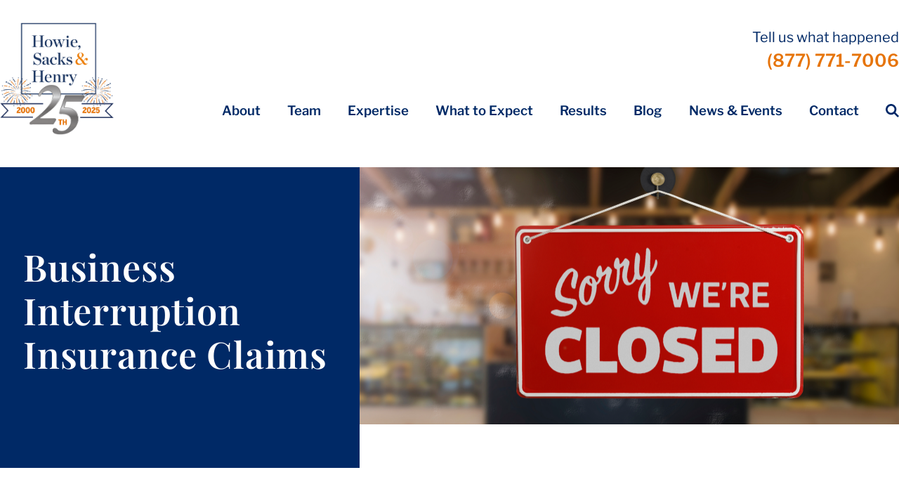

--- FILE ---
content_type: text/html; charset=UTF-8
request_url: https://hshlawyers.com/expertise/business-interruption-loss-claims/
body_size: 43167
content:
<!DOCTYPE html>
<html lang="en-CA" >
<head><meta charset="UTF-8"><script>if(navigator.userAgent.match(/MSIE|Internet Explorer/i)||navigator.userAgent.match(/Trident\/7\..*?rv:11/i)){var href=document.location.href;if(!href.match(/[?&]nowprocket/)){if(href.indexOf("?")==-1){if(href.indexOf("#")==-1){document.location.href=href+"?nowprocket=1"}else{document.location.href=href.replace("#","?nowprocket=1#")}}else{if(href.indexOf("#")==-1){document.location.href=href+"&nowprocket=1"}else{document.location.href=href.replace("#","&nowprocket=1#")}}}}</script><script>(()=>{class RocketLazyLoadScripts{constructor(){this.v="2.0.4",this.userEvents=["keydown","keyup","mousedown","mouseup","mousemove","mouseover","mouseout","touchmove","touchstart","touchend","touchcancel","wheel","click","dblclick","input"],this.attributeEvents=["onblur","onclick","oncontextmenu","ondblclick","onfocus","onmousedown","onmouseenter","onmouseleave","onmousemove","onmouseout","onmouseover","onmouseup","onmousewheel","onscroll","onsubmit"]}async t(){this.i(),this.o(),/iP(ad|hone)/.test(navigator.userAgent)&&this.h(),this.u(),this.l(this),this.m(),this.k(this),this.p(this),this._(),await Promise.all([this.R(),this.L()]),this.lastBreath=Date.now(),this.S(this),this.P(),this.D(),this.O(),this.M(),await this.C(this.delayedScripts.normal),await this.C(this.delayedScripts.defer),await this.C(this.delayedScripts.async),await this.T(),await this.F(),await this.j(),await this.A(),window.dispatchEvent(new Event("rocket-allScriptsLoaded")),this.everythingLoaded=!0,this.lastTouchEnd&&await new Promise(t=>setTimeout(t,500-Date.now()+this.lastTouchEnd)),this.I(),this.H(),this.U(),this.W()}i(){this.CSPIssue=sessionStorage.getItem("rocketCSPIssue"),document.addEventListener("securitypolicyviolation",t=>{this.CSPIssue||"script-src-elem"!==t.violatedDirective||"data"!==t.blockedURI||(this.CSPIssue=!0,sessionStorage.setItem("rocketCSPIssue",!0))},{isRocket:!0})}o(){window.addEventListener("pageshow",t=>{this.persisted=t.persisted,this.realWindowLoadedFired=!0},{isRocket:!0}),window.addEventListener("pagehide",()=>{this.onFirstUserAction=null},{isRocket:!0})}h(){let t;function e(e){t=e}window.addEventListener("touchstart",e,{isRocket:!0}),window.addEventListener("touchend",function i(o){o.changedTouches[0]&&t.changedTouches[0]&&Math.abs(o.changedTouches[0].pageX-t.changedTouches[0].pageX)<10&&Math.abs(o.changedTouches[0].pageY-t.changedTouches[0].pageY)<10&&o.timeStamp-t.timeStamp<200&&(window.removeEventListener("touchstart",e,{isRocket:!0}),window.removeEventListener("touchend",i,{isRocket:!0}),"INPUT"===o.target.tagName&&"text"===o.target.type||(o.target.dispatchEvent(new TouchEvent("touchend",{target:o.target,bubbles:!0})),o.target.dispatchEvent(new MouseEvent("mouseover",{target:o.target,bubbles:!0})),o.target.dispatchEvent(new PointerEvent("click",{target:o.target,bubbles:!0,cancelable:!0,detail:1,clientX:o.changedTouches[0].clientX,clientY:o.changedTouches[0].clientY})),event.preventDefault()))},{isRocket:!0})}q(t){this.userActionTriggered||("mousemove"!==t.type||this.firstMousemoveIgnored?"keyup"===t.type||"mouseover"===t.type||"mouseout"===t.type||(this.userActionTriggered=!0,this.onFirstUserAction&&this.onFirstUserAction()):this.firstMousemoveIgnored=!0),"click"===t.type&&t.preventDefault(),t.stopPropagation(),t.stopImmediatePropagation(),"touchstart"===this.lastEvent&&"touchend"===t.type&&(this.lastTouchEnd=Date.now()),"click"===t.type&&(this.lastTouchEnd=0),this.lastEvent=t.type,t.composedPath&&t.composedPath()[0].getRootNode()instanceof ShadowRoot&&(t.rocketTarget=t.composedPath()[0]),this.savedUserEvents.push(t)}u(){this.savedUserEvents=[],this.userEventHandler=this.q.bind(this),this.userEvents.forEach(t=>window.addEventListener(t,this.userEventHandler,{passive:!1,isRocket:!0})),document.addEventListener("visibilitychange",this.userEventHandler,{isRocket:!0})}U(){this.userEvents.forEach(t=>window.removeEventListener(t,this.userEventHandler,{passive:!1,isRocket:!0})),document.removeEventListener("visibilitychange",this.userEventHandler,{isRocket:!0}),this.savedUserEvents.forEach(t=>{(t.rocketTarget||t.target).dispatchEvent(new window[t.constructor.name](t.type,t))})}m(){const t="return false",e=Array.from(this.attributeEvents,t=>"data-rocket-"+t),i="["+this.attributeEvents.join("],[")+"]",o="[data-rocket-"+this.attributeEvents.join("],[data-rocket-")+"]",s=(e,i,o)=>{o&&o!==t&&(e.setAttribute("data-rocket-"+i,o),e["rocket"+i]=new Function("event",o),e.setAttribute(i,t))};new MutationObserver(t=>{for(const n of t)"attributes"===n.type&&(n.attributeName.startsWith("data-rocket-")||this.everythingLoaded?n.attributeName.startsWith("data-rocket-")&&this.everythingLoaded&&this.N(n.target,n.attributeName.substring(12)):s(n.target,n.attributeName,n.target.getAttribute(n.attributeName))),"childList"===n.type&&n.addedNodes.forEach(t=>{if(t.nodeType===Node.ELEMENT_NODE)if(this.everythingLoaded)for(const i of[t,...t.querySelectorAll(o)])for(const t of i.getAttributeNames())e.includes(t)&&this.N(i,t.substring(12));else for(const e of[t,...t.querySelectorAll(i)])for(const t of e.getAttributeNames())this.attributeEvents.includes(t)&&s(e,t,e.getAttribute(t))})}).observe(document,{subtree:!0,childList:!0,attributeFilter:[...this.attributeEvents,...e]})}I(){this.attributeEvents.forEach(t=>{document.querySelectorAll("[data-rocket-"+t+"]").forEach(e=>{this.N(e,t)})})}N(t,e){const i=t.getAttribute("data-rocket-"+e);i&&(t.setAttribute(e,i),t.removeAttribute("data-rocket-"+e))}k(t){Object.defineProperty(HTMLElement.prototype,"onclick",{get(){return this.rocketonclick||null},set(e){this.rocketonclick=e,this.setAttribute(t.everythingLoaded?"onclick":"data-rocket-onclick","this.rocketonclick(event)")}})}S(t){function e(e,i){let o=e[i];e[i]=null,Object.defineProperty(e,i,{get:()=>o,set(s){t.everythingLoaded?o=s:e["rocket"+i]=o=s}})}e(document,"onreadystatechange"),e(window,"onload"),e(window,"onpageshow");try{Object.defineProperty(document,"readyState",{get:()=>t.rocketReadyState,set(e){t.rocketReadyState=e},configurable:!0}),document.readyState="loading"}catch(t){console.log("WPRocket DJE readyState conflict, bypassing")}}l(t){this.originalAddEventListener=EventTarget.prototype.addEventListener,this.originalRemoveEventListener=EventTarget.prototype.removeEventListener,this.savedEventListeners=[],EventTarget.prototype.addEventListener=function(e,i,o){o&&o.isRocket||!t.B(e,this)&&!t.userEvents.includes(e)||t.B(e,this)&&!t.userActionTriggered||e.startsWith("rocket-")||t.everythingLoaded?t.originalAddEventListener.call(this,e,i,o):(t.savedEventListeners.push({target:this,remove:!1,type:e,func:i,options:o}),"mouseenter"!==e&&"mouseleave"!==e||t.originalAddEventListener.call(this,e,t.savedUserEvents.push,o))},EventTarget.prototype.removeEventListener=function(e,i,o){o&&o.isRocket||!t.B(e,this)&&!t.userEvents.includes(e)||t.B(e,this)&&!t.userActionTriggered||e.startsWith("rocket-")||t.everythingLoaded?t.originalRemoveEventListener.call(this,e,i,o):t.savedEventListeners.push({target:this,remove:!0,type:e,func:i,options:o})}}J(t,e){this.savedEventListeners=this.savedEventListeners.filter(i=>{let o=i.type,s=i.target||window;return e!==o||t!==s||(this.B(o,s)&&(i.type="rocket-"+o),this.$(i),!1)})}H(){EventTarget.prototype.addEventListener=this.originalAddEventListener,EventTarget.prototype.removeEventListener=this.originalRemoveEventListener,this.savedEventListeners.forEach(t=>this.$(t))}$(t){t.remove?this.originalRemoveEventListener.call(t.target,t.type,t.func,t.options):this.originalAddEventListener.call(t.target,t.type,t.func,t.options)}p(t){let e;function i(e){return t.everythingLoaded?e:e.split(" ").map(t=>"load"===t||t.startsWith("load.")?"rocket-jquery-load":t).join(" ")}function o(o){function s(e){const s=o.fn[e];o.fn[e]=o.fn.init.prototype[e]=function(){return this[0]===window&&t.userActionTriggered&&("string"==typeof arguments[0]||arguments[0]instanceof String?arguments[0]=i(arguments[0]):"object"==typeof arguments[0]&&Object.keys(arguments[0]).forEach(t=>{const e=arguments[0][t];delete arguments[0][t],arguments[0][i(t)]=e})),s.apply(this,arguments),this}}if(o&&o.fn&&!t.allJQueries.includes(o)){const e={DOMContentLoaded:[],"rocket-DOMContentLoaded":[]};for(const t in e)document.addEventListener(t,()=>{e[t].forEach(t=>t())},{isRocket:!0});o.fn.ready=o.fn.init.prototype.ready=function(i){function s(){parseInt(o.fn.jquery)>2?setTimeout(()=>i.bind(document)(o)):i.bind(document)(o)}return"function"==typeof i&&(t.realDomReadyFired?!t.userActionTriggered||t.fauxDomReadyFired?s():e["rocket-DOMContentLoaded"].push(s):e.DOMContentLoaded.push(s)),o([])},s("on"),s("one"),s("off"),t.allJQueries.push(o)}e=o}t.allJQueries=[],o(window.jQuery),Object.defineProperty(window,"jQuery",{get:()=>e,set(t){o(t)}})}P(){const t=new Map;document.write=document.writeln=function(e){const i=document.currentScript,o=document.createRange(),s=i.parentElement;let n=t.get(i);void 0===n&&(n=i.nextSibling,t.set(i,n));const c=document.createDocumentFragment();o.setStart(c,0),c.appendChild(o.createContextualFragment(e)),s.insertBefore(c,n)}}async R(){return new Promise(t=>{this.userActionTriggered?t():this.onFirstUserAction=t})}async L(){return new Promise(t=>{document.addEventListener("DOMContentLoaded",()=>{this.realDomReadyFired=!0,t()},{isRocket:!0})})}async j(){return this.realWindowLoadedFired?Promise.resolve():new Promise(t=>{window.addEventListener("load",t,{isRocket:!0})})}M(){this.pendingScripts=[];this.scriptsMutationObserver=new MutationObserver(t=>{for(const e of t)e.addedNodes.forEach(t=>{"SCRIPT"!==t.tagName||t.noModule||t.isWPRocket||this.pendingScripts.push({script:t,promise:new Promise(e=>{const i=()=>{const i=this.pendingScripts.findIndex(e=>e.script===t);i>=0&&this.pendingScripts.splice(i,1),e()};t.addEventListener("load",i,{isRocket:!0}),t.addEventListener("error",i,{isRocket:!0}),setTimeout(i,1e3)})})})}),this.scriptsMutationObserver.observe(document,{childList:!0,subtree:!0})}async F(){await this.X(),this.pendingScripts.length?(await this.pendingScripts[0].promise,await this.F()):this.scriptsMutationObserver.disconnect()}D(){this.delayedScripts={normal:[],async:[],defer:[]},document.querySelectorAll("script[type$=rocketlazyloadscript]").forEach(t=>{t.hasAttribute("data-rocket-src")?t.hasAttribute("async")&&!1!==t.async?this.delayedScripts.async.push(t):t.hasAttribute("defer")&&!1!==t.defer||"module"===t.getAttribute("data-rocket-type")?this.delayedScripts.defer.push(t):this.delayedScripts.normal.push(t):this.delayedScripts.normal.push(t)})}async _(){await this.L();let t=[];document.querySelectorAll("script[type$=rocketlazyloadscript][data-rocket-src]").forEach(e=>{let i=e.getAttribute("data-rocket-src");if(i&&!i.startsWith("data:")){i.startsWith("//")&&(i=location.protocol+i);try{const o=new URL(i).origin;o!==location.origin&&t.push({src:o,crossOrigin:e.crossOrigin||"module"===e.getAttribute("data-rocket-type")})}catch(t){}}}),t=[...new Map(t.map(t=>[JSON.stringify(t),t])).values()],this.Y(t,"preconnect")}async G(t){if(await this.K(),!0!==t.noModule||!("noModule"in HTMLScriptElement.prototype))return new Promise(e=>{let i;function o(){(i||t).setAttribute("data-rocket-status","executed"),e()}try{if(navigator.userAgent.includes("Firefox/")||""===navigator.vendor||this.CSPIssue)i=document.createElement("script"),[...t.attributes].forEach(t=>{let e=t.nodeName;"type"!==e&&("data-rocket-type"===e&&(e="type"),"data-rocket-src"===e&&(e="src"),i.setAttribute(e,t.nodeValue))}),t.text&&(i.text=t.text),t.nonce&&(i.nonce=t.nonce),i.hasAttribute("src")?(i.addEventListener("load",o,{isRocket:!0}),i.addEventListener("error",()=>{i.setAttribute("data-rocket-status","failed-network"),e()},{isRocket:!0}),setTimeout(()=>{i.isConnected||e()},1)):(i.text=t.text,o()),i.isWPRocket=!0,t.parentNode.replaceChild(i,t);else{const i=t.getAttribute("data-rocket-type"),s=t.getAttribute("data-rocket-src");i?(t.type=i,t.removeAttribute("data-rocket-type")):t.removeAttribute("type"),t.addEventListener("load",o,{isRocket:!0}),t.addEventListener("error",i=>{this.CSPIssue&&i.target.src.startsWith("data:")?(console.log("WPRocket: CSP fallback activated"),t.removeAttribute("src"),this.G(t).then(e)):(t.setAttribute("data-rocket-status","failed-network"),e())},{isRocket:!0}),s?(t.fetchPriority="high",t.removeAttribute("data-rocket-src"),t.src=s):t.src="data:text/javascript;base64,"+window.btoa(unescape(encodeURIComponent(t.text)))}}catch(i){t.setAttribute("data-rocket-status","failed-transform"),e()}});t.setAttribute("data-rocket-status","skipped")}async C(t){const e=t.shift();return e?(e.isConnected&&await this.G(e),this.C(t)):Promise.resolve()}O(){this.Y([...this.delayedScripts.normal,...this.delayedScripts.defer,...this.delayedScripts.async],"preload")}Y(t,e){this.trash=this.trash||[];let i=!0;var o=document.createDocumentFragment();t.forEach(t=>{const s=t.getAttribute&&t.getAttribute("data-rocket-src")||t.src;if(s&&!s.startsWith("data:")){const n=document.createElement("link");n.href=s,n.rel=e,"preconnect"!==e&&(n.as="script",n.fetchPriority=i?"high":"low"),t.getAttribute&&"module"===t.getAttribute("data-rocket-type")&&(n.crossOrigin=!0),t.crossOrigin&&(n.crossOrigin=t.crossOrigin),t.integrity&&(n.integrity=t.integrity),t.nonce&&(n.nonce=t.nonce),o.appendChild(n),this.trash.push(n),i=!1}}),document.head.appendChild(o)}W(){this.trash.forEach(t=>t.remove())}async T(){try{document.readyState="interactive"}catch(t){}this.fauxDomReadyFired=!0;try{await this.K(),this.J(document,"readystatechange"),document.dispatchEvent(new Event("rocket-readystatechange")),await this.K(),document.rocketonreadystatechange&&document.rocketonreadystatechange(),await this.K(),this.J(document,"DOMContentLoaded"),document.dispatchEvent(new Event("rocket-DOMContentLoaded")),await this.K(),this.J(window,"DOMContentLoaded"),window.dispatchEvent(new Event("rocket-DOMContentLoaded"))}catch(t){console.error(t)}}async A(){try{document.readyState="complete"}catch(t){}try{await this.K(),this.J(document,"readystatechange"),document.dispatchEvent(new Event("rocket-readystatechange")),await this.K(),document.rocketonreadystatechange&&document.rocketonreadystatechange(),await this.K(),this.J(window,"load"),window.dispatchEvent(new Event("rocket-load")),await this.K(),window.rocketonload&&window.rocketonload(),await this.K(),this.allJQueries.forEach(t=>t(window).trigger("rocket-jquery-load")),await this.K(),this.J(window,"pageshow");const t=new Event("rocket-pageshow");t.persisted=this.persisted,window.dispatchEvent(t),await this.K(),window.rocketonpageshow&&window.rocketonpageshow({persisted:this.persisted})}catch(t){console.error(t)}}async K(){Date.now()-this.lastBreath>45&&(await this.X(),this.lastBreath=Date.now())}async X(){return document.hidden?new Promise(t=>setTimeout(t)):new Promise(t=>requestAnimationFrame(t))}B(t,e){return e===document&&"readystatechange"===t||(e===document&&"DOMContentLoaded"===t||(e===window&&"DOMContentLoaded"===t||(e===window&&"load"===t||e===window&&"pageshow"===t)))}static run(){(new RocketLazyLoadScripts).t()}}RocketLazyLoadScripts.run()})();</script>

<meta name="viewport" content="width=device-width, initial-scale=1.0">
<!-- WP_HEAD() START -->


<meta name='robots' content='index, follow, max-image-preview:large, max-snippet:-1, max-video-preview:-1' />
	<style></style>
	
	<!-- This site is optimized with the Yoast SEO plugin v26.2 - https://yoast.com/wordpress/plugins/seo/ -->
	<title>Business Interruption Insurance Claims - Howie Sacks &amp; Henry LLP</title>
<link crossorigin data-rocket-preconnect href="https://446101.tctm.xyz" rel="preconnect">
<link crossorigin data-rocket-preconnect href="https://www.googletagmanager.com" rel="preconnect">
<link crossorigin data-rocket-preconnect href="https://messenger.ngageics.com" rel="preconnect">
<link crossorigin data-rocket-preload as="font" href="https://hshlawyers.com/wp-content/cache/fonts/1/google-fonts/fonts/s/librefranklin/v20/jizDREVItHgc8qDIbSTKq4XkRiUf2zc.woff2" rel="preload">
<link crossorigin data-rocket-preload as="font" href="https://hshlawyers.com/wp-content/cache/fonts/1/google-fonts/fonts/s/playfairdisplay/v40/nuFiD-vYSZviVYUb_rj3ij__anPXDTzYgA.woff2" rel="preload">
<style id="wpr-usedcss">@font-face{font-display:swap;font-family:'Libre Franklin';font-style:normal;font-weight:100;src:url(https://hshlawyers.com/wp-content/cache/fonts/1/google-fonts/fonts/s/librefranklin/v20/jizDREVItHgc8qDIbSTKq4XkRiUf2zc.woff2) format('woff2');unicode-range:U+0000-00FF,U+0131,U+0152-0153,U+02BB-02BC,U+02C6,U+02DA,U+02DC,U+0304,U+0308,U+0329,U+2000-206F,U+20AC,U+2122,U+2191,U+2193,U+2212,U+2215,U+FEFF,U+FFFD}@font-face{font-display:swap;font-family:'Libre Franklin';font-style:normal;font-weight:200;src:url(https://hshlawyers.com/wp-content/cache/fonts/1/google-fonts/fonts/s/librefranklin/v20/jizDREVItHgc8qDIbSTKq4XkRiUf2zc.woff2) format('woff2');unicode-range:U+0000-00FF,U+0131,U+0152-0153,U+02BB-02BC,U+02C6,U+02DA,U+02DC,U+0304,U+0308,U+0329,U+2000-206F,U+20AC,U+2122,U+2191,U+2193,U+2212,U+2215,U+FEFF,U+FFFD}@font-face{font-display:swap;font-family:'Libre Franklin';font-style:normal;font-weight:300;src:url(https://hshlawyers.com/wp-content/cache/fonts/1/google-fonts/fonts/s/librefranklin/v20/jizDREVItHgc8qDIbSTKq4XkRiUf2zc.woff2) format('woff2');unicode-range:U+0000-00FF,U+0131,U+0152-0153,U+02BB-02BC,U+02C6,U+02DA,U+02DC,U+0304,U+0308,U+0329,U+2000-206F,U+20AC,U+2122,U+2191,U+2193,U+2212,U+2215,U+FEFF,U+FFFD}@font-face{font-display:swap;font-family:'Libre Franklin';font-style:normal;font-weight:400;src:url(https://hshlawyers.com/wp-content/cache/fonts/1/google-fonts/fonts/s/librefranklin/v20/jizDREVItHgc8qDIbSTKq4XkRiUf2zc.woff2) format('woff2');unicode-range:U+0000-00FF,U+0131,U+0152-0153,U+02BB-02BC,U+02C6,U+02DA,U+02DC,U+0304,U+0308,U+0329,U+2000-206F,U+20AC,U+2122,U+2191,U+2193,U+2212,U+2215,U+FEFF,U+FFFD}@font-face{font-display:swap;font-family:'Libre Franklin';font-style:normal;font-weight:500;src:url(https://hshlawyers.com/wp-content/cache/fonts/1/google-fonts/fonts/s/librefranklin/v20/jizDREVItHgc8qDIbSTKq4XkRiUf2zc.woff2) format('woff2');unicode-range:U+0000-00FF,U+0131,U+0152-0153,U+02BB-02BC,U+02C6,U+02DA,U+02DC,U+0304,U+0308,U+0329,U+2000-206F,U+20AC,U+2122,U+2191,U+2193,U+2212,U+2215,U+FEFF,U+FFFD}@font-face{font-display:swap;font-family:'Libre Franklin';font-style:normal;font-weight:600;src:url(https://hshlawyers.com/wp-content/cache/fonts/1/google-fonts/fonts/s/librefranklin/v20/jizDREVItHgc8qDIbSTKq4XkRiUf2zc.woff2) format('woff2');unicode-range:U+0000-00FF,U+0131,U+0152-0153,U+02BB-02BC,U+02C6,U+02DA,U+02DC,U+0304,U+0308,U+0329,U+2000-206F,U+20AC,U+2122,U+2191,U+2193,U+2212,U+2215,U+FEFF,U+FFFD}@font-face{font-display:swap;font-family:'Libre Franklin';font-style:normal;font-weight:700;src:url(https://hshlawyers.com/wp-content/cache/fonts/1/google-fonts/fonts/s/librefranklin/v20/jizDREVItHgc8qDIbSTKq4XkRiUf2zc.woff2) format('woff2');unicode-range:U+0000-00FF,U+0131,U+0152-0153,U+02BB-02BC,U+02C6,U+02DA,U+02DC,U+0304,U+0308,U+0329,U+2000-206F,U+20AC,U+2122,U+2191,U+2193,U+2212,U+2215,U+FEFF,U+FFFD}@font-face{font-display:swap;font-family:'Libre Franklin';font-style:normal;font-weight:800;src:url(https://hshlawyers.com/wp-content/cache/fonts/1/google-fonts/fonts/s/librefranklin/v20/jizDREVItHgc8qDIbSTKq4XkRiUf2zc.woff2) format('woff2');unicode-range:U+0000-00FF,U+0131,U+0152-0153,U+02BB-02BC,U+02C6,U+02DA,U+02DC,U+0304,U+0308,U+0329,U+2000-206F,U+20AC,U+2122,U+2191,U+2193,U+2212,U+2215,U+FEFF,U+FFFD}@font-face{font-display:swap;font-family:'Libre Franklin';font-style:normal;font-weight:900;src:url(https://hshlawyers.com/wp-content/cache/fonts/1/google-fonts/fonts/s/librefranklin/v20/jizDREVItHgc8qDIbSTKq4XkRiUf2zc.woff2) format('woff2');unicode-range:U+0000-00FF,U+0131,U+0152-0153,U+02BB-02BC,U+02C6,U+02DA,U+02DC,U+0304,U+0308,U+0329,U+2000-206F,U+20AC,U+2122,U+2191,U+2193,U+2212,U+2215,U+FEFF,U+FFFD}img:is([sizes=auto i],[sizes^="auto," i]){contain-intrinsic-size:3000px 1500px}#nGageLH{display:none!important}:root{--wp--preset--aspect-ratio--square:1;--wp--preset--aspect-ratio--4-3:4/3;--wp--preset--aspect-ratio--3-4:3/4;--wp--preset--aspect-ratio--3-2:3/2;--wp--preset--aspect-ratio--2-3:2/3;--wp--preset--aspect-ratio--16-9:16/9;--wp--preset--aspect-ratio--9-16:9/16;--wp--preset--color--black:#000000;--wp--preset--color--cyan-bluish-gray:#abb8c3;--wp--preset--color--white:#ffffff;--wp--preset--color--pale-pink:#f78da7;--wp--preset--color--vivid-red:#cf2e2e;--wp--preset--color--luminous-vivid-orange:#ff6900;--wp--preset--color--luminous-vivid-amber:#fcb900;--wp--preset--color--light-green-cyan:#7bdcb5;--wp--preset--color--vivid-green-cyan:#00d084;--wp--preset--color--pale-cyan-blue:#8ed1fc;--wp--preset--color--vivid-cyan-blue:#0693e3;--wp--preset--color--vivid-purple:#9b51e0;--wp--preset--gradient--vivid-cyan-blue-to-vivid-purple:linear-gradient(135deg,rgba(6, 147, 227, 1) 0%,rgb(155, 81, 224) 100%);--wp--preset--gradient--light-green-cyan-to-vivid-green-cyan:linear-gradient(135deg,rgb(122, 220, 180) 0%,rgb(0, 208, 130) 100%);--wp--preset--gradient--luminous-vivid-amber-to-luminous-vivid-orange:linear-gradient(135deg,rgba(252, 185, 0, 1) 0%,rgba(255, 105, 0, 1) 100%);--wp--preset--gradient--luminous-vivid-orange-to-vivid-red:linear-gradient(135deg,rgba(255, 105, 0, 1) 0%,rgb(207, 46, 46) 100%);--wp--preset--gradient--very-light-gray-to-cyan-bluish-gray:linear-gradient(135deg,rgb(238, 238, 238) 0%,rgb(169, 184, 195) 100%);--wp--preset--gradient--cool-to-warm-spectrum:linear-gradient(135deg,rgb(74, 234, 220) 0%,rgb(151, 120, 209) 20%,rgb(207, 42, 186) 40%,rgb(238, 44, 130) 60%,rgb(251, 105, 98) 80%,rgb(254, 248, 76) 100%);--wp--preset--gradient--blush-light-purple:linear-gradient(135deg,rgb(255, 206, 236) 0%,rgb(152, 150, 240) 100%);--wp--preset--gradient--blush-bordeaux:linear-gradient(135deg,rgb(254, 205, 165) 0%,rgb(254, 45, 45) 50%,rgb(107, 0, 62) 100%);--wp--preset--gradient--luminous-dusk:linear-gradient(135deg,rgb(255, 203, 112) 0%,rgb(199, 81, 192) 50%,rgb(65, 88, 208) 100%);--wp--preset--gradient--pale-ocean:linear-gradient(135deg,rgb(255, 245, 203) 0%,rgb(182, 227, 212) 50%,rgb(51, 167, 181) 100%);--wp--preset--gradient--electric-grass:linear-gradient(135deg,rgb(202, 248, 128) 0%,rgb(113, 206, 126) 100%);--wp--preset--gradient--midnight:linear-gradient(135deg,rgb(2, 3, 129) 0%,rgb(40, 116, 252) 100%);--wp--preset--font-size--small:13px;--wp--preset--font-size--medium:20px;--wp--preset--font-size--large:36px;--wp--preset--font-size--x-large:42px;--wp--preset--spacing--20:0.44rem;--wp--preset--spacing--30:0.67rem;--wp--preset--spacing--40:1rem;--wp--preset--spacing--50:1.5rem;--wp--preset--spacing--60:2.25rem;--wp--preset--spacing--70:3.38rem;--wp--preset--spacing--80:5.06rem;--wp--preset--shadow--natural:6px 6px 9px rgba(0, 0, 0, .2);--wp--preset--shadow--deep:12px 12px 50px rgba(0, 0, 0, .4);--wp--preset--shadow--sharp:6px 6px 0px rgba(0, 0, 0, .2);--wp--preset--shadow--outlined:6px 6px 0px -3px rgba(255, 255, 255, 1),6px 6px rgba(0, 0, 0, 1);--wp--preset--shadow--crisp:6px 6px 0px rgba(0, 0, 0, 1)}:where(.is-layout-flex){gap:.5em}:where(.is-layout-grid){gap:.5em}:where(.wp-block-post-template.is-layout-flex){gap:1.25em}:where(.wp-block-post-template.is-layout-grid){gap:1.25em}:where(.wp-block-columns.is-layout-flex){gap:2em}:where(.wp-block-columns.is-layout-grid){gap:2em}:root :where(.wp-block-pullquote){font-size:1.5em;line-height:1.6}:root{--action-hex:#e6740a;--action-hsl:29 92% 47%;--action-rgb:230 116 10;--action-r:230;--action-g:116;--action-b:10;--action-h:29;--action-s:92%;--action-l:47%;--action-hover-h:29;--action-hover-s:70%;--action-hover-l:54.05%;--action-ultra-light-h:29;--action-ultra-light-s:70%;--action-ultra-light-l:98%;--action-light-h:29;--action-light-s:70%;--action-light-l:85%;--action-semi-light-h:29;--action-semi-light-s:92%;--action-semi-light-l:65%;--action-semi-dark-h:29;--action-semi-dark-s:92%;--action-semi-dark-l:35%;--action-dark-h:29;--action-dark-s:70%;--action-dark-l:25%;--action-ultra-dark-h:29;--action-ultra-dark-s:70%;--action-ultra-dark-l:10%;--action-comp-h:209;--action-medium-h:29;--action-medium-s:70%;--action-medium-l:50%;--primary-hex:#e6740a;--primary-hsl:29 92% 47%;--primary-rgb:230 116 10;--primary-r:230;--primary-g:116;--primary-b:10;--primary-h:29;--primary-s:92%;--primary-l:47%;--primary-hover-h:29;--primary-hover-s:70%;--primary-hover-l:54.05%;--primary-ultra-light-h:29;--primary-ultra-light-s:70%;--primary-ultra-light-l:95%;--primary-light-h:29;--primary-light-s:70%;--primary-light-l:85%;--primary-semi-light-h:29;--primary-semi-light-s:92%;--primary-semi-light-l:65%;--primary-semi-dark-h:29;--primary-semi-dark-s:92%;--primary-semi-dark-l:35%;--primary-dark-h:29;--primary-dark-s:70%;--primary-dark-l:25%;--primary-ultra-dark-h:29;--primary-ultra-dark-s:70%;--primary-ultra-dark-l:10%;--primary-comp-h:209;--primary-medium-h:29;--primary-medium-s:70%;--primary-medium-l:50%;--secondary-hex:#ffc600;--secondary-hsl:47 100% 50%;--secondary-rgb:255 198 0;--secondary-r:255;--secondary-g:198;--secondary-b:0;--secondary-h:47;--secondary-s:100%;--secondary-l:50%;--secondary-hover-h:47;--secondary-hover-s:100%;--secondary-hover-l:57.5%;--secondary-ultra-light-h:47;--secondary-ultra-light-s:100%;--secondary-ultra-light-l:95%;--secondary-light-h:47;--secondary-light-s:100%;--secondary-light-l:85%;--secondary-semi-light-h:47;--secondary-semi-light-s:100%;--secondary-semi-light-l:65%;--secondary-semi-dark-h:47;--secondary-semi-dark-s:100%;--secondary-semi-dark-l:35%;--secondary-dark-h:47;--secondary-dark-s:100%;--secondary-dark-l:25%;--secondary-ultra-dark-h:47;--secondary-ultra-dark-s:100%;--secondary-ultra-dark-l:10%;--secondary-comp-h:227;--secondary-medium-h:47;--secondary-medium-s:100%;--secondary-medium-l:50%;--accent-hex:#fefeff;--accent-hsl:240 100% 100%;--accent-rgb:254 254 255;--accent-r:254;--accent-g:254;--accent-b:255;--accent-h:240;--accent-s:100%;--accent-l:100%;--accent-hover-h:240;--accent-hover-s:100%;--accent-hover-l:115%;--accent-ultra-light-h:240;--accent-ultra-light-s:100%;--accent-ultra-light-l:95%;--accent-light-h:240;--accent-light-s:100%;--accent-light-l:85%;--accent-semi-light-h:240;--accent-semi-light-s:100%;--accent-semi-light-l:65%;--accent-semi-dark-h:240;--accent-semi-dark-s:100%;--accent-semi-dark-l:35%;--accent-dark-h:240;--accent-dark-s:100%;--accent-dark-l:25%;--accent-ultra-dark-h:240;--accent-ultra-dark-s:100%;--accent-ultra-dark-l:10%;--accent-comp-h:420;--accent-medium-h:240;--accent-medium-s:100%;--accent-medium-l:50%;--base-hex:#002966;--base-hsl:216 100% 20%;--base-rgb:0 41 102;--base-r:0;--base-g:41;--base-b:102;--base-h:216;--base-s:100%;--base-l:20%;--base-hover-h:216;--base-hover-s:36%;--base-hover-l:23%;--base-ultra-light-h:216;--base-ultra-light-s:36%;--base-ultra-light-l:98%;--base-light-h:216;--base-light-s:36%;--base-light-l:85%;--base-semi-light-h:216;--base-semi-light-s:100%;--base-semi-light-l:65%;--base-semi-dark-h:216;--base-semi-dark-s:100%;--base-semi-dark-l:35%;--base-dark-h:216;--base-dark-s:36%;--base-dark-l:25%;--base-ultra-dark-h:216;--base-ultra-dark-s:36%;--base-ultra-dark-l:10%;--base-comp-h:396;--base-medium-h:216;--base-medium-s:36%;--base-medium-l:30%;--shade-hex:#444444;--shade-hsl:0 0% 27%;--shade-rgb:68 68 68;--shade-r:68;--shade-g:68;--shade-b:68;--shade-h:0;--shade-s:0%;--shade-l:27%;--shade-hover-h:0;--shade-hover-s:0%;--shade-hover-l:31.05%;--shade-ultra-light-h:0;--shade-ultra-light-s:0%;--shade-ultra-light-l:95%;--shade-light-h:0;--shade-light-s:0%;--shade-light-l:85%;--shade-semi-light-h:0;--shade-semi-light-s:0%;--shade-semi-light-l:65%;--shade-semi-dark-h:0;--shade-semi-dark-s:0%;--shade-semi-dark-l:35%;--shade-dark-h:0;--shade-dark-s:0%;--shade-dark-l:25%;--shade-ultra-dark-h:0;--shade-ultra-dark-s:0%;--shade-ultra-dark-l:10%;--shade-comp-h:180;--shade-medium-h:0;--shade-medium-s:0%;--shade-medium-l:50%;--neutral-hex:#000000;--neutral-hsl:0 0% 0%;--neutral-rgb:0 0 0;--neutral-r:0;--neutral-g:0;--neutral-b:0;--neutral-h:0;--neutral-s:0%;--neutral-l:0%;--neutral-hover-h:0;--neutral-hover-s:0%;--neutral-hover-l:0%;--neutral-ultra-light-h:0;--neutral-ultra-light-s:0%;--neutral-ultra-light-l:95%;--neutral-light-h:0;--neutral-light-s:0%;--neutral-light-l:85%;--neutral-semi-light-h:0;--neutral-semi-light-s:0%;--neutral-semi-light-l:65%;--neutral-semi-dark-h:0;--neutral-semi-dark-s:0%;--neutral-semi-dark-l:35%;--neutral-dark-h:0;--neutral-dark-s:0%;--neutral-dark-l:25%;--neutral-ultra-dark-h:0;--neutral-ultra-dark-s:0%;--neutral-ultra-dark-l:10%;--neutral-comp-h:180;--neutral-medium-h:0;--neutral-medium-s:0%;--neutral-medium-l:50%;--danger-hex:#DC3545;--danger-hsl:354 70% 54%;--danger-rgb:220 53 69;--danger-r:220;--danger-g:53;--danger-b:69;--danger-h:354;--danger-s:70%;--danger-l:54%;--danger-hover-h:354;--danger-hover-s:71%;--danger-hover-l:62.1%;--danger-ultra-light-h:354;--danger-ultra-light-s:70%;--danger-ultra-light-l:95%;--danger-light-h:354;--danger-light-s:71%;--danger-light-l:85%;--danger-semi-light-h:354;--danger-semi-light-s:70%;--danger-semi-light-l:65%;--danger-semi-dark-h:354;--danger-semi-dark-s:70%;--danger-semi-dark-l:35%;--danger-dark-h:354;--danger-dark-s:71%;--danger-dark-l:15%;--danger-ultra-dark-h:354;--danger-ultra-dark-s:70%;--danger-ultra-dark-l:10%;--danger-comp-h:534;--danger-medium-h:354;--danger-medium-s:70%;--danger-medium-l:50%;--warning-hex:#FFC10A;--warning-hsl:45 100% 52%;--warning-rgb:255 193 10;--warning-r:255;--warning-g:193;--warning-b:10;--warning-h:45;--warning-s:100%;--warning-l:52%;--warning-hover-h:45;--warning-hover-s:100%;--warning-hover-l:59.8%;--warning-ultra-light-h:45;--warning-ultra-light-s:100%;--warning-ultra-light-l:95%;--warning-light-h:45;--warning-light-s:100%;--warning-light-l:85%;--warning-semi-light-h:45;--warning-semi-light-s:100%;--warning-semi-light-l:65%;--warning-semi-dark-h:45;--warning-semi-dark-s:100%;--warning-semi-dark-l:35%;--warning-dark-h:45;--warning-dark-s:100%;--warning-dark-l:15%;--warning-ultra-dark-h:45;--warning-ultra-dark-s:100%;--warning-ultra-dark-l:10%;--warning-comp-h:225;--warning-medium-h:45;--warning-medium-s:100%;--warning-medium-l:50%;--info-hex:#18A2B8;--info-hsl:188 77% 41%;--info-rgb:24 162 184;--info-r:24;--info-g:162;--info-b:184;--info-h:188;--info-s:77%;--info-l:41%;--info-hover-h:188;--info-hover-s:77%;--info-hover-l:47.15%;--info-ultra-light-h:188;--info-ultra-light-s:77%;--info-ultra-light-l:95%;--info-light-h:188;--info-light-s:77%;--info-light-l:85%;--info-semi-light-h:188;--info-semi-light-s:77%;--info-semi-light-l:65%;--info-semi-dark-h:188;--info-semi-dark-s:77%;--info-semi-dark-l:35%;--info-dark-h:188;--info-dark-s:77%;--info-dark-l:15%;--info-ultra-dark-h:188;--info-ultra-dark-s:77%;--info-ultra-dark-l:10%;--info-comp-h:368;--info-medium-h:188;--info-medium-s:77%;--info-medium-l:50%;--success-hex:#29A745;--success-hsl:133 61% 41%;--success-rgb:41 167 69;--success-r:41;--success-g:167;--success-b:69;--success-h:133;--success-s:61%;--success-l:41%;--success-hover-h:133;--success-hover-s:61%;--success-hover-l:47.15%;--success-ultra-light-h:133;--success-ultra-light-s:61%;--success-ultra-light-l:95%;--success-light-h:133;--success-light-s:61%;--success-light-l:85%;--success-semi-light-h:133;--success-semi-light-s:61%;--success-semi-light-l:65%;--success-semi-dark-h:133;--success-semi-dark-s:61%;--success-semi-dark-l:35%;--success-dark-h:133;--success-dark-s:61%;--success-dark-l:15%;--success-ultra-dark-h:133;--success-ultra-dark-s:61%;--success-ultra-dark-l:10%;--success-comp-h:313;--success-medium-h:133;--success-medium-s:61%;--success-medium-l:50%;--action:#e6740a;--action-hover:#dc8738;--action-ultra-light:#fdfaf6;--action-light:#f4d8be;--action-semi-light:#f8a354;--action-semi-dark:#ab5707;--action-dark:#6c3e13;--action-ultra-dark:#2b1908;--action-comp:#0a7ce6;--action-medium:#d97d26;--primary:#e6740a;--primary-hover:#dc8738;--primary-ultra-light:#fbf2e9;--primary-light:#f4d8be;--primary-semi-light:#f8a354;--primary-semi-dark:#ab5707;--primary-dark:#6c3e13;--primary-ultra-dark:#2b1908;--primary-comp:#0a7ce6;--primary-medium:#d97d26;--secondary:#ffc600;--secondary-hover:#ffd026;--secondary-ultra-light:#fff9e6;--secondary-light:#ffeeb3;--secondary-semi-light:#ffd84d;--secondary-semi-dark:#b38c00;--secondary-dark:#806400;--secondary-ultra-dark:#332800;--secondary-comp:#0037ff;--secondary-medium:#ffc800;--accent:#fefeff;--accent-hover:white;--accent-ultra-light:#e6e6ff;--accent-light:#b3b3ff;--accent-semi-light:#4d4dff;--accent-semi-dark:#0000b3;--accent-dark:navy;--accent-ultra-dark:#003;--accent-comp:white;--accent-medium:blue;--base:#002966;--base-hover:#263650;--base-ultra-light:#f8fafc;--base-light:#cbd6e7;--base-semi-light:#4d94ff;--base-semi-dark:#0047b3;--base-dark:#293b57;--base-ultra-dark:#101823;--base-comp:#663d00;--base-medium:#314768;--shade:#444444;--shade-hover:#4f4f4f;--shade-ultra-light:#f2f2f2;--shade-light:#d9d9d9;--shade-semi-light:#a6a6a6;--shade-semi-dark:#595959;--shade-dark:#404040;--shade-ultra-dark:#1a1a1a;--shade-comp:#454545;--shade-medium:gray;--neutral:#000000;--neutral-hover:black;--neutral-ultra-light:#f2f2f2;--neutral-light:#d9d9d9;--neutral-semi-light:#a6a6a6;--neutral-semi-dark:#595959;--neutral-dark:#404040;--neutral-ultra-dark:#1a1a1a;--neutral-comp:black;--neutral-medium:gray;--white:#fff;--black:#000;--danger:#DC3545;--danger-hover:#e35a67;--danger-ultra-light:#fbe9eb;--danger-light:#f4bec3;--danger-semi-light:#e46774;--danger-semi-dark:#981b27;--danger-dark:#410b11;--danger-ultra-dark:#2b080b;--danger-comp:#38dccb;--danger-medium:#d92638;--warning:#FFC10A;--warning-hover:#ffcc32;--warning-ultra-light:#fff9e6;--warning-light:#ffecb3;--warning-semi-light:#ffd24d;--warning-semi-dark:#b38600;--warning-dark:#4d3900;--warning-ultra-dark:#332600;--warning-comp:#0a47ff;--warning-medium:#ffbf00;--info:#18A2B8;--info-hover:#1cbcd5;--info-ultra-light:#e8f9fc;--info-light:#bbeef6;--info-semi-light:#61d8ea;--info-semi-dark:#158c9e;--info-dark:#093c44;--info-ultra-dark:#06282d;--info-comp:#b92e18;--info-medium:#1dc7e2;--success:#29A745;--success-hover:#2fc24f;--success-ultra-light:#eafaee;--success-light:#c1f0cc;--success-semi-light:#6fdc87;--success-semi-dark:#23903a;--success-dark:#0f3e19;--success-ultra-dark:#0a2911;--success-comp:#a8298d;--success-medium:#32cd53;--action-trans-10:rgba(230, 116, 10, .1);--action-trans-20:rgba(230, 116, 10, .2);--action-trans-30:rgba(230, 116, 10, .3);--action-trans-40:rgba(230, 116, 10, .4);--action-trans-50:rgba(230, 116, 10, .5);--action-trans-60:rgba(230, 116, 10, .6);--action-trans-70:rgba(230, 116, 10, .7);--action-trans-80:rgba(230, 116, 10, .8);--action-trans-90:rgba(230, 116, 10, .9);--action-light-trans-10:rgba(244, 216, 190, .1);--action-light-trans-20:rgba(244, 216, 190, .2);--action-light-trans-30:rgba(244, 216, 190, .3);--action-light-trans-40:rgba(244, 216, 190, .4);--action-light-trans-50:rgba(244, 216, 190, .5);--action-light-trans-60:rgba(244, 216, 190, .6);--action-light-trans-70:rgba(244, 216, 190, .7);--action-light-trans-80:rgba(244, 216, 190, .8);--action-light-trans-90:rgba(244, 216, 190, .9);--action-dark-trans-10:rgba(108, 62, 19, .1);--action-dark-trans-20:rgba(108, 62, 19, .2);--action-dark-trans-30:rgba(108, 62, 19, .3);--action-dark-trans-40:rgba(108, 62, 19, .4);--action-dark-trans-50:rgba(108, 62, 19, .5);--action-dark-trans-60:rgba(108, 62, 19, .6);--action-dark-trans-70:rgba(108, 62, 19, .7);--action-dark-trans-80:rgba(108, 62, 19, .8);--action-dark-trans-90:rgba(108, 62, 19, .9);--action-ultra-dark-trans-10:rgba(43, 25, 8, .1);--action-ultra-dark-trans-20:rgba(43, 25, 8, .2);--action-ultra-dark-trans-30:rgba(43, 25, 8, .3);--action-ultra-dark-trans-40:rgba(43, 25, 8, .4);--action-ultra-dark-trans-50:rgba(43, 25, 8, .5);--action-ultra-dark-trans-60:rgba(43, 25, 8, .6);--action-ultra-dark-trans-70:rgba(43, 25, 8, .7);--action-ultra-dark-trans-80:rgba(43, 25, 8, .8);--action-ultra-dark-trans-90:rgba(43, 25, 8, .9);--primary-trans-10:rgba(230, 116, 10, .1);--primary-trans-20:rgba(230, 116, 10, .2);--primary-trans-30:rgba(230, 116, 10, .3);--primary-trans-40:rgba(230, 116, 10, .4);--primary-trans-50:rgba(230, 116, 10, .5);--primary-trans-60:rgba(230, 116, 10, .6);--primary-trans-70:rgba(230, 116, 10, .7);--primary-trans-80:rgba(230, 116, 10, .8);--primary-trans-90:rgba(230, 116, 10, .9);--primary-light-trans-10:rgba(244, 216, 190, .1);--primary-light-trans-20:rgba(244, 216, 190, .2);--primary-light-trans-30:rgba(244, 216, 190, .3);--primary-light-trans-40:rgba(244, 216, 190, .4);--primary-light-trans-50:rgba(244, 216, 190, .5);--primary-light-trans-60:rgba(244, 216, 190, .6);--primary-light-trans-70:rgba(244, 216, 190, .7);--primary-light-trans-80:rgba(244, 216, 190, .8);--primary-light-trans-90:rgba(244, 216, 190, .9);--primary-dark-trans-10:rgba(108, 62, 19, .1);--primary-dark-trans-20:rgba(108, 62, 19, .2);--primary-dark-trans-30:rgba(108, 62, 19, .3);--primary-dark-trans-40:rgba(108, 62, 19, .4);--primary-dark-trans-50:rgba(108, 62, 19, .5);--primary-dark-trans-60:rgba(108, 62, 19, .6);--primary-dark-trans-70:rgba(108, 62, 19, .7);--primary-dark-trans-80:rgba(108, 62, 19, .8);--primary-dark-trans-90:rgba(108, 62, 19, .9);--primary-ultra-dark-trans-10:rgba(43, 25, 8, .1);--primary-ultra-dark-trans-20:rgba(43, 25, 8, .2);--primary-ultra-dark-trans-30:rgba(43, 25, 8, .3);--primary-ultra-dark-trans-40:rgba(43, 25, 8, .4);--primary-ultra-dark-trans-50:rgba(43, 25, 8, .5);--primary-ultra-dark-trans-60:rgba(43, 25, 8, .6);--primary-ultra-dark-trans-70:rgba(43, 25, 8, .7);--primary-ultra-dark-trans-80:rgba(43, 25, 8, .8);--primary-ultra-dark-trans-90:rgba(43, 25, 8, .9);--secondary-trans-10:rgba(255, 198, 0, .1);--secondary-trans-20:rgba(255, 198, 0, .2);--secondary-trans-30:rgba(255, 198, 0, .3);--secondary-trans-40:rgba(255, 198, 0, .4);--secondary-trans-50:rgba(255, 198, 0, .5);--secondary-trans-60:rgba(255, 198, 0, .6);--secondary-trans-70:rgba(255, 198, 0, .7);--secondary-trans-80:rgba(255, 198, 0, .8);--secondary-trans-90:rgba(255, 198, 0, .9);--secondary-light-trans-10:rgba(255, 238, 179, .1);--secondary-light-trans-20:rgba(255, 238, 179, .2);--secondary-light-trans-30:rgba(255, 238, 179, .3);--secondary-light-trans-40:rgba(255, 238, 179, .4);--secondary-light-trans-50:rgba(255, 238, 179, .5);--secondary-light-trans-60:rgba(255, 238, 179, .6);--secondary-light-trans-70:rgba(255, 238, 179, .7);--secondary-light-trans-80:rgba(255, 238, 179, .8);--secondary-light-trans-90:rgba(255, 238, 179, .9);--secondary-dark-trans-10:rgba(128, 100, 0, .1);--secondary-dark-trans-20:rgba(128, 100, 0, .2);--secondary-dark-trans-30:rgba(128, 100, 0, .3);--secondary-dark-trans-40:rgba(128, 100, 0, .4);--secondary-dark-trans-50:rgba(128, 100, 0, .5);--secondary-dark-trans-60:rgba(128, 100, 0, .6);--secondary-dark-trans-70:rgba(128, 100, 0, .7);--secondary-dark-trans-80:rgba(128, 100, 0, .8);--secondary-dark-trans-90:rgba(128, 100, 0, .9);--secondary-ultra-dark-trans-10:rgba(51, 40, 0, .1);--secondary-ultra-dark-trans-20:rgba(51, 40, 0, .2);--secondary-ultra-dark-trans-30:rgba(51, 40, 0, .3);--secondary-ultra-dark-trans-40:rgba(51, 40, 0, .4);--secondary-ultra-dark-trans-50:rgba(51, 40, 0, .5);--secondary-ultra-dark-trans-60:rgba(51, 40, 0, .6);--secondary-ultra-dark-trans-70:rgba(51, 40, 0, .7);--secondary-ultra-dark-trans-80:rgba(51, 40, 0, .8);--secondary-ultra-dark-trans-90:rgba(51, 40, 0, .9);--accent-trans-10:rgba(254, 254, 255, .1);--accent-trans-20:rgba(254, 254, 255, .2);--accent-trans-30:rgba(254, 254, 255, .3);--accent-trans-40:rgba(254, 254, 255, .4);--accent-trans-50:rgba(254, 254, 255, .5);--accent-trans-60:rgba(254, 254, 255, .6);--accent-trans-70:rgba(254, 254, 255, .7);--accent-trans-80:rgba(254, 254, 255, .8);--accent-trans-90:rgba(254, 254, 255, .9);--accent-light-trans-10:rgba(179, 179, 255, .1);--accent-light-trans-20:rgba(179, 179, 255, .2);--accent-light-trans-30:rgba(179, 179, 255, .3);--accent-light-trans-40:rgba(179, 179, 255, .4);--accent-light-trans-50:rgba(179, 179, 255, .5);--accent-light-trans-60:rgba(179, 179, 255, .6);--accent-light-trans-70:rgba(179, 179, 255, .7);--accent-light-trans-80:rgba(179, 179, 255, .8);--accent-light-trans-90:rgba(179, 179, 255, .9);--accent-dark-trans-10:rgba(0, 0, 128, .1);--accent-dark-trans-20:rgba(0, 0, 128, .2);--accent-dark-trans-30:rgba(0, 0, 128, .3);--accent-dark-trans-40:rgba(0, 0, 128, .4);--accent-dark-trans-50:rgba(0, 0, 128, .5);--accent-dark-trans-60:rgba(0, 0, 128, .6);--accent-dark-trans-70:rgba(0, 0, 128, .7);--accent-dark-trans-80:rgba(0, 0, 128, .8);--accent-dark-trans-90:rgba(0, 0, 128, .9);--accent-ultra-dark-trans-10:rgba(0, 0, 51, .1);--accent-ultra-dark-trans-20:rgba(0, 0, 51, .2);--accent-ultra-dark-trans-30:rgba(0, 0, 51, .3);--accent-ultra-dark-trans-40:rgba(0, 0, 51, .4);--accent-ultra-dark-trans-50:rgba(0, 0, 51, .5);--accent-ultra-dark-trans-60:rgba(0, 0, 51, .6);--accent-ultra-dark-trans-70:rgba(0, 0, 51, .7);--accent-ultra-dark-trans-80:rgba(0, 0, 51, .8);--accent-ultra-dark-trans-90:rgba(0, 0, 51, .9);--base-trans-10:rgba(0, 41, 102, .1);--base-trans-20:rgba(0, 41, 102, .2);--base-trans-30:rgba(0, 41, 102, .3);--base-trans-40:rgba(0, 41, 102, .4);--base-trans-50:rgba(0, 41, 102, .5);--base-trans-60:rgba(0, 41, 102, .6);--base-trans-70:rgba(0, 41, 102, .7);--base-trans-80:rgba(0, 41, 102, .8);--base-trans-90:rgba(0, 41, 102, .9);--base-light-trans-10:rgba(203, 214, 231, .1);--base-light-trans-20:rgba(203, 214, 231, .2);--base-light-trans-30:rgba(203, 214, 231, .3);--base-light-trans-40:rgba(203, 214, 231, .4);--base-light-trans-50:rgba(203, 214, 231, .5);--base-light-trans-60:rgba(203, 214, 231, .6);--base-light-trans-70:rgba(203, 214, 231, .7);--base-light-trans-80:rgba(203, 214, 231, .8);--base-light-trans-90:rgba(203, 214, 231, .9);--base-dark-trans-10:rgba(41, 59, 87, .1);--base-dark-trans-20:rgba(41, 59, 87, .2);--base-dark-trans-30:rgba(41, 59, 87, .3);--base-dark-trans-40:rgba(41, 59, 87, .4);--base-dark-trans-50:rgba(41, 59, 87, .5);--base-dark-trans-60:rgba(41, 59, 87, .6);--base-dark-trans-70:rgba(41, 59, 87, .7);--base-dark-trans-80:rgba(41, 59, 87, .8);--base-dark-trans-90:rgba(41, 59, 87, .9);--base-ultra-dark-trans-10:rgba(16, 24, 35, .1);--base-ultra-dark-trans-20:rgba(16, 24, 35, .2);--base-ultra-dark-trans-30:rgba(16, 24, 35, .3);--base-ultra-dark-trans-40:rgba(16, 24, 35, .4);--base-ultra-dark-trans-50:rgba(16, 24, 35, .5);--base-ultra-dark-trans-60:rgba(16, 24, 35, .6);--base-ultra-dark-trans-70:rgba(16, 24, 35, .7);--base-ultra-dark-trans-80:rgba(16, 24, 35, .8);--base-ultra-dark-trans-90:rgba(16, 24, 35, .9);--shade-trans-10:rgba(68, 68, 68, .1);--shade-trans-20:rgba(68, 68, 68, .2);--shade-trans-30:rgba(68, 68, 68, .3);--shade-trans-40:rgba(68, 68, 68, .4);--shade-trans-50:rgba(68, 68, 68, .5);--shade-trans-60:rgba(68, 68, 68, .6);--shade-trans-70:rgba(68, 68, 68, .7);--shade-trans-80:rgba(68, 68, 68, .8);--shade-trans-90:rgba(68, 68, 68, .9);--shade-light-trans-10:rgba(217, 217, 217, .1);--shade-light-trans-20:rgba(217, 217, 217, .2);--shade-light-trans-30:rgba(217, 217, 217, .3);--shade-light-trans-40:rgba(217, 217, 217, .4);--shade-light-trans-50:rgba(217, 217, 217, .5);--shade-light-trans-60:rgba(217, 217, 217, .6);--shade-light-trans-70:rgba(217, 217, 217, .7);--shade-light-trans-80:rgba(217, 217, 217, .8);--shade-light-trans-90:rgba(217, 217, 217, .9);--shade-dark-trans-10:rgba(64, 64, 64, .1);--shade-dark-trans-20:rgba(64, 64, 64, .2);--shade-dark-trans-30:rgba(64, 64, 64, .3);--shade-dark-trans-40:rgba(64, 64, 64, .4);--shade-dark-trans-50:rgba(64, 64, 64, .5);--shade-dark-trans-60:rgba(64, 64, 64, .6);--shade-dark-trans-70:rgba(64, 64, 64, .7);--shade-dark-trans-80:rgba(64, 64, 64, .8);--shade-dark-trans-90:rgba(64, 64, 64, .9);--shade-ultra-dark-trans-10:rgba(26, 26, 26, .1);--shade-ultra-dark-trans-20:rgba(26, 26, 26, .2);--shade-ultra-dark-trans-30:rgba(26, 26, 26, .3);--shade-ultra-dark-trans-40:rgba(26, 26, 26, .4);--shade-ultra-dark-trans-50:rgba(26, 26, 26, .5);--shade-ultra-dark-trans-60:rgba(26, 26, 26, .6);--shade-ultra-dark-trans-70:rgba(26, 26, 26, .7);--shade-ultra-dark-trans-80:rgba(26, 26, 26, .8);--shade-ultra-dark-trans-90:rgba(26, 26, 26, .9);--neutral-trans-10:rgba(0, 0, 0, .1);--neutral-trans-20:rgba(0, 0, 0, .2);--neutral-trans-30:rgba(0, 0, 0, .3);--neutral-trans-40:rgba(0, 0, 0, .4);--neutral-trans-50:rgba(0, 0, 0, .5);--neutral-trans-60:rgba(0, 0, 0, .6);--neutral-trans-70:rgba(0, 0, 0, .7);--neutral-trans-80:rgba(0, 0, 0, .8);--neutral-trans-90:rgba(0, 0, 0, .9);--neutral-light-trans-10:rgba(217, 217, 217, .1);--neutral-light-trans-20:rgba(217, 217, 217, .2);--neutral-light-trans-30:rgba(217, 217, 217, .3);--neutral-light-trans-40:rgba(217, 217, 217, .4);--neutral-light-trans-50:rgba(217, 217, 217, .5);--neutral-light-trans-60:rgba(217, 217, 217, .6);--neutral-light-trans-70:rgba(217, 217, 217, .7);--neutral-light-trans-80:rgba(217, 217, 217, .8);--neutral-light-trans-90:rgba(217, 217, 217, .9);--neutral-dark-trans-10:rgba(64, 64, 64, .1);--neutral-dark-trans-20:rgba(64, 64, 64, .2);--neutral-dark-trans-30:rgba(64, 64, 64, .3);--neutral-dark-trans-40:rgba(64, 64, 64, .4);--neutral-dark-trans-50:rgba(64, 64, 64, .5);--neutral-dark-trans-60:rgba(64, 64, 64, .6);--neutral-dark-trans-70:rgba(64, 64, 64, .7);--neutral-dark-trans-80:rgba(64, 64, 64, .8);--neutral-dark-trans-90:rgba(64, 64, 64, .9);--neutral-ultra-dark-trans-10:rgba(26, 26, 26, .1);--neutral-ultra-dark-trans-20:rgba(26, 26, 26, .2);--neutral-ultra-dark-trans-30:rgba(26, 26, 26, .3);--neutral-ultra-dark-trans-40:rgba(26, 26, 26, .4);--neutral-ultra-dark-trans-50:rgba(26, 26, 26, .5);--neutral-ultra-dark-trans-60:rgba(26, 26, 26, .6);--neutral-ultra-dark-trans-70:rgba(26, 26, 26, .7);--neutral-ultra-dark-trans-80:rgba(26, 26, 26, .8);--neutral-ultra-dark-trans-90:rgba(26, 26, 26, .9);--white-trans-10:rgba(255, 255, 255, .1);--white-trans-20:rgba(255, 255, 255, .2);--white-trans-30:rgba(255, 255, 255, .3);--white-trans-40:rgba(255, 255, 255, .4);--white-trans-50:rgba(255, 255, 255, .5);--white-trans-60:rgba(255, 255, 255, .6);--white-trans-70:rgba(255, 255, 255, .7);--white-trans-80:rgba(255, 255, 255, .8);--white-trans-90:rgba(255, 255, 255, .9);--black-trans-10:rgba(0, 0, 0, .1);--black-trans-20:rgba(0, 0, 0, .2);--black-trans-30:rgba(0, 0, 0, .3);--black-trans-40:rgba(0, 0, 0, .4);--black-trans-50:rgba(0, 0, 0, .5);--black-trans-60:rgba(0, 0, 0, .6);--black-trans-70:rgba(0, 0, 0, .7);--black-trans-80:rgba(0, 0, 0, .8);--black-trans-90:rgba(0, 0, 0, .9);--danger-trans-10:rgba(220, 53, 69, .1);--danger-trans-20:rgba(220, 53, 69, .2);--danger-trans-30:rgba(220, 53, 69, .3);--danger-trans-40:rgba(220, 53, 69, .4);--danger-trans-50:rgba(220, 53, 69, .5);--danger-trans-60:rgba(220, 53, 69, .6);--danger-trans-70:rgba(220, 53, 69, .7);--danger-trans-80:rgba(220, 53, 69, .8);--danger-trans-90:rgba(220, 53, 69, .9);--danger-light-trans-10:rgba(244, 190, 195, .1);--danger-light-trans-20:rgba(244, 190, 195, .2);--danger-light-trans-30:rgba(244, 190, 195, .3);--danger-light-trans-40:rgba(244, 190, 195, .4);--danger-light-trans-50:rgba(244, 190, 195, .5);--danger-light-trans-60:rgba(244, 190, 195, .6);--danger-light-trans-70:rgba(244, 190, 195, .7);--danger-light-trans-80:rgba(244, 190, 195, .8);--danger-light-trans-90:rgba(244, 190, 195, .9);--danger-dark-trans-10:rgba(65, 11, 17, .1);--danger-dark-trans-20:rgba(65, 11, 17, .2);--danger-dark-trans-30:rgba(65, 11, 17, .3);--danger-dark-trans-40:rgba(65, 11, 17, .4);--danger-dark-trans-50:rgba(65, 11, 17, .5);--danger-dark-trans-60:rgba(65, 11, 17, .6);--danger-dark-trans-70:rgba(65, 11, 17, .7);--danger-dark-trans-80:rgba(65, 11, 17, .8);--danger-dark-trans-90:rgba(65, 11, 17, .9);--danger-ultra-dark-trans-10:rgba(43, 8, 11, .1);--danger-ultra-dark-trans-20:rgba(43, 8, 11, .2);--danger-ultra-dark-trans-30:rgba(43, 8, 11, .3);--danger-ultra-dark-trans-40:rgba(43, 8, 11, .4);--danger-ultra-dark-trans-50:rgba(43, 8, 11, .5);--danger-ultra-dark-trans-60:rgba(43, 8, 11, .6);--danger-ultra-dark-trans-70:rgba(43, 8, 11, .7);--danger-ultra-dark-trans-80:rgba(43, 8, 11, .8);--danger-ultra-dark-trans-90:rgba(43, 8, 11, .9);--warning-trans-10:rgba(255, 193, 10, .1);--warning-trans-20:rgba(255, 193, 10, .2);--warning-trans-30:rgba(255, 193, 10, .3);--warning-trans-40:rgba(255, 193, 10, .4);--warning-trans-50:rgba(255, 193, 10, .5);--warning-trans-60:rgba(255, 193, 10, .6);--warning-trans-70:rgba(255, 193, 10, .7);--warning-trans-80:rgba(255, 193, 10, .8);--warning-trans-90:rgba(255, 193, 10, .9);--warning-light-trans-10:rgba(255, 236, 179, .1);--warning-light-trans-20:rgba(255, 236, 179, .2);--warning-light-trans-30:rgba(255, 236, 179, .3);--warning-light-trans-40:rgba(255, 236, 179, .4);--warning-light-trans-50:rgba(255, 236, 179, .5);--warning-light-trans-60:rgba(255, 236, 179, .6);--warning-light-trans-70:rgba(255, 236, 179, .7);--warning-light-trans-80:rgba(255, 236, 179, .8);--warning-light-trans-90:rgba(255, 236, 179, .9);--warning-dark-trans-10:rgba(77, 57, 0, .1);--warning-dark-trans-20:rgba(77, 57, 0, .2);--warning-dark-trans-30:rgba(77, 57, 0, .3);--warning-dark-trans-40:rgba(77, 57, 0, .4);--warning-dark-trans-50:rgba(77, 57, 0, .5);--warning-dark-trans-60:rgba(77, 57, 0, .6);--warning-dark-trans-70:rgba(77, 57, 0, .7);--warning-dark-trans-80:rgba(77, 57, 0, .8);--warning-dark-trans-90:rgba(77, 57, 0, .9);--warning-ultra-dark-trans-10:rgba(51, 38, 0, .1);--warning-ultra-dark-trans-20:rgba(51, 38, 0, .2);--warning-ultra-dark-trans-30:rgba(51, 38, 0, .3);--warning-ultra-dark-trans-40:rgba(51, 38, 0, .4);--warning-ultra-dark-trans-50:rgba(51, 38, 0, .5);--warning-ultra-dark-trans-60:rgba(51, 38, 0, .6);--warning-ultra-dark-trans-70:rgba(51, 38, 0, .7);--warning-ultra-dark-trans-80:rgba(51, 38, 0, .8);--warning-ultra-dark-trans-90:rgba(51, 38, 0, .9);--info-trans-10:rgba(24, 162, 184, .1);--info-trans-20:rgba(24, 162, 184, .2);--info-trans-30:rgba(24, 162, 184, .3);--info-trans-40:rgba(24, 162, 184, .4);--info-trans-50:rgba(24, 162, 184, .5);--info-trans-60:rgba(24, 162, 184, .6);--info-trans-70:rgba(24, 162, 184, .7);--info-trans-80:rgba(24, 162, 184, .8);--info-trans-90:rgba(24, 162, 184, .9);--info-light-trans-10:rgba(187, 238, 246, .1);--info-light-trans-20:rgba(187, 238, 246, .2);--info-light-trans-30:rgba(187, 238, 246, .3);--info-light-trans-40:rgba(187, 238, 246, .4);--info-light-trans-50:rgba(187, 238, 246, .5);--info-light-trans-60:rgba(187, 238, 246, .6);--info-light-trans-70:rgba(187, 238, 246, .7);--info-light-trans-80:rgba(187, 238, 246, .8);--info-light-trans-90:rgba(187, 238, 246, .9);--info-dark-trans-10:rgba(9, 60, 68, .1);--info-dark-trans-20:rgba(9, 60, 68, .2);--info-dark-trans-30:rgba(9, 60, 68, .3);--info-dark-trans-40:rgba(9, 60, 68, .4);--info-dark-trans-50:rgba(9, 60, 68, .5);--info-dark-trans-60:rgba(9, 60, 68, .6);--info-dark-trans-70:rgba(9, 60, 68, .7);--info-dark-trans-80:rgba(9, 60, 68, .8);--info-dark-trans-90:rgba(9, 60, 68, .9);--info-ultra-dark-trans-10:rgba(6, 40, 45, .1);--info-ultra-dark-trans-20:rgba(6, 40, 45, .2);--info-ultra-dark-trans-30:rgba(6, 40, 45, .3);--info-ultra-dark-trans-40:rgba(6, 40, 45, .4);--info-ultra-dark-trans-50:rgba(6, 40, 45, .5);--info-ultra-dark-trans-60:rgba(6, 40, 45, .6);--info-ultra-dark-trans-70:rgba(6, 40, 45, .7);--info-ultra-dark-trans-80:rgba(6, 40, 45, .8);--info-ultra-dark-trans-90:rgba(6, 40, 45, .9);--success-trans-10:rgba(41, 167, 69, .1);--success-trans-20:rgba(41, 167, 69, .2);--success-trans-30:rgba(41, 167, 69, .3);--success-trans-40:rgba(41, 167, 69, .4);--success-trans-50:rgba(41, 167, 69, .5);--success-trans-60:rgba(41, 167, 69, .6);--success-trans-70:rgba(41, 167, 69, .7);--success-trans-80:rgba(41, 167, 69, .8);--success-trans-90:rgba(41, 167, 69, .9);--success-light-trans-10:rgba(193, 240, 204, .1);--success-light-trans-20:rgba(193, 240, 204, .2);--success-light-trans-30:rgba(193, 240, 204, .3);--success-light-trans-40:rgba(193, 240, 204, .4);--success-light-trans-50:rgba(193, 240, 204, .5);--success-light-trans-60:rgba(193, 240, 204, .6);--success-light-trans-70:rgba(193, 240, 204, .7);--success-light-trans-80:rgba(193, 240, 204, .8);--success-light-trans-90:rgba(193, 240, 204, .9);--success-dark-trans-10:rgba(15, 62, 25, .1);--success-dark-trans-20:rgba(15, 62, 25, .2);--success-dark-trans-30:rgba(15, 62, 25, .3);--success-dark-trans-40:rgba(15, 62, 25, .4);--success-dark-trans-50:rgba(15, 62, 25, .5);--success-dark-trans-60:rgba(15, 62, 25, .6);--success-dark-trans-70:rgba(15, 62, 25, .7);--success-dark-trans-80:rgba(15, 62, 25, .8);--success-dark-trans-90:rgba(15, 62, 25, .9);--success-ultra-dark-trans-10:rgba(10, 41, 17, .1);--success-ultra-dark-trans-20:rgba(10, 41, 17, .2);--success-ultra-dark-trans-30:rgba(10, 41, 17, .3);--success-ultra-dark-trans-40:rgba(10, 41, 17, .4);--success-ultra-dark-trans-50:rgba(10, 41, 17, .5);--success-ultra-dark-trans-60:rgba(10, 41, 17, .6);--success-ultra-dark-trans-70:rgba(10, 41, 17, .7);--success-ultra-dark-trans-80:rgba(10, 41, 17, .8);--success-ultra-dark-trans-90:rgba(10, 41, 17, .9);--shade-white:#fff;--shade-black:#000;--bg-ultra-light:var(--shade-ultra-light);--bg-light:var(--neutral-ultra-light);--bg-dark:var(--neutral-ultra-dark);--bg-ultra-dark:var(--shade-ultra-dark);--text-light:var(--shade-dark);--text-light-muted:var(--neutral-light);--text-dark:var(--shade-ultra-light);--text-dark-muted:var(--neutral-dark);--body-bg-color:var(--white);--body-color:var(--black)}:root{--on:initial;--off: ;--section-padding-x:2.4rem;--section-padding-block:var(--section-space-m);--section-gutter:2.4rem;--gutter:2.4rem;--text-xs:1.26rem;--text-s:1.42rem;--text-m:1.8rem;--text-l:2.025rem;--text-xl:2.28rem;--text-xxl:2.565rem;--root-font-size:62.5%;--h6:1.26rem;--h5:1.42rem;--h4:1.8rem;--h3:2.025rem;--h2:2.28rem;--h1:2.565rem;--space-xs:1.896rem;--space-s:2.133rem;--space-m:2.4rem;--space-l:2.7rem;--space-xl:3.038rem;--space-xxl:3.42rem;--section-space-xs:3.84rem;--section-space-s:4.8rem;--section-space-m:6rem;--section-space-l:7.5rem;--section-space-xl:9.375rem;--section-space-xxl:11.719rem;--content-width:156rem;--content-width-safe:min(var(--content-width), calc(100% - var(--gutter) * 2));--width-xs:calc(var(--content-width) * 0.1);--width-s:calc(var(--content-width) * 0.2);--width-m:calc(var(--content-width) * 0.4);--width-l:calc(var(--content-width) * 0.6);--width-xl:calc(var(--content-width) * 0.8);--width-xxl:calc(var(--content-width) * 0.9);--width-vp-max:calc(var(--content-width) * 1);--width-content:calc(var(--content-width) * 1);--width-full:calc(var(--content-width) * 100%);--width-10:calc(var(--content-width) * 0.1);--width-20:calc(var(--content-width) * 0.2);--width-30:calc(var(--content-width) * 0.3);--width-40:calc(var(--content-width) * 0.4);--width-50:calc(var(--content-width) * 0.5);--width-60:calc(var(--content-width) * 0.6);--width-70:calc(var(--content-width) * 0.7);--width-80:calc(var(--content-width) * 0.8);--width-90:calc(var(--content-width) * 0.9);--focus-color:var(--base);--focus-width:0.1rem;--focus-offset:0.05em;--box-shadow-m:0 4px 4px -10px rgba(0, 0, 0, .04),0 13px 13px -10px rgba(0, 0, 0, .06),0 40px 60px -10px rgba(0, 0, 0, .08);--box-shadow-l:0 2.7px 3.6px -5px rgba(0, 0, 0, .04),0 7.5px 10px -5px rgba(0, 0, 0, .06),0 18px 24.1px -5px rgba(0, 0, 0, .08),0 60px 80px -5px rgba(0, 0, 0, .1);--box-shadow-xl:2.8px 2.8px 2.2px rgba(0, 0, 0, .02),0 6.7px 5.3px -5px rgba(0, 0, 0, .04),0 12.5px 10px -5px rgba(0, 0, 0, .06),0 22.3px 17.9px -5px rgba(0, 0, 0, .08),0 41.8px 33.4px -5px rgba(0, 0, 0, .1),0 80px 80px -5px rgba(0, 0, 0, .105);--box-shadow-1:0 4px 4px -10px rgba(0, 0, 0, .04),0 13px 13px -10px rgba(0, 0, 0, .06),0 40px 60px -10px rgba(0, 0, 0, .08);--box-shadow-2:0 2.7px 3.6px -5px rgba(0, 0, 0, .04),0 7.5px 10px -5px rgba(0, 0, 0, .06),0 18px 24.1px -5px rgba(0, 0, 0, .08),0 60px 80px -5px rgba(0, 0, 0, .1);--box-shadow-3:2.8px 2.8px 2.2px rgba(0, 0, 0, .02),0 6.7px 5.3px -5px rgba(0, 0, 0, .04),0 12.5px 10px -5px rgba(0, 0, 0, .06),0 22.3px 17.9px -5px rgba(0, 0, 0, .08),0 41.8px 33.4px -5px rgba(0, 0, 0, .1),0 80px 80px -5px rgba(0, 0, 0, .105);--admin-bar-height:var(--wp-admin--admin-bar--height, 0px);--text-xxl-line-height:1.4;--text-xxl-max-width:100%;--text-xl-line-height:1.42;--text-xl-max-width:100%;--text-l-line-height:1.42;--text-l-max-width:100%;--text-m-line-height:calc(3px + 2.82ex);--text-m-max-width:100%;--text-s-line-height:1.5;--text-s-max-width:100%;--text-xs-line-height:1.5;--text-xs-max-width:100%;--base-text-lh:calc(3px + 2.82ex);--heading-font-family:"Playfair Display",serif;--heading-line-height:calc(4px + 2.43ex);--heading-font-weight:600;--heading-max-width:40ch;--heading-text-wrap:pretty;--base-heading-lh:calc(4px + 2.43ex);--h1-line-height:1.2;--h1-max-width:100%;--h2-line-height:1.2;--h2-max-width:45ch;--h3-line-height:1.2;--h3-max-width:45ch;--h4-line-height:calc(4px + 2.43ex);--h4-max-width:45ch;--h5-line-height:1.2;--h5-max-width:45ch;--h6-line-height:1.2;--h6-max-width:45ch;--text-color:var(--black);--text-line-height:calc(3px + 2.82ex);--text-text-wrap:pretty}:root{--grid-1:repeat(1, minmax(0, 1fr));--grid-2:repeat(2, minmax(0, 1fr));--grid-3:repeat(3, minmax(0, 1fr));--grid-4:repeat(4, minmax(0, 1fr));--grid-5:repeat(5, minmax(0, 1fr));--grid-6:repeat(6, minmax(0, 1fr));--grid-7:repeat(7, minmax(0, 1fr));--grid-8:repeat(8, minmax(0, 1fr));--grid-9:repeat(9, minmax(0, 1fr));--grid-10:repeat(10, minmax(0, 1fr));--grid-11:repeat(11, minmax(0, 1fr));--grid-12:repeat(12, minmax(0, 1fr));--grid-1-2:minmax(0, 1fr) minmax(0, 2fr);--grid-1-3:minmax(0, 1fr) minmax(0, 3fr);--grid-2-1:minmax(0, 2fr) minmax(0, 1fr);--grid-2-3:minmax(0, 2fr) minmax(0, 3fr);--grid-3-1:minmax(0, 3fr) minmax(0, 1fr);--grid-3-2:minmax(0, 3fr) minmax(0, 2fr)}:root{--grid-auto-2:repeat(auto-fit, minmax(min(100%, max(calc((var(--content-width) - ((2 - 1) * var(--grid-gap))) / 2) * 0.7, (100% - (2 - 1) * var(--grid-gap)) / 2)), 1fr));--grid-auto-3:repeat(auto-fit, minmax(min(100%, max(calc((var(--content-width) - ((3 - 1) * var(--grid-gap))) / 3) * 0.7, (100% - (3 - 1) * var(--grid-gap)) / 3)), 1fr));--grid-auto-4:repeat(auto-fit, minmax(min(100%, max(calc((var(--content-width) - ((4 - 1) * var(--grid-gap))) / 4) * 0.7, (100% - (4 - 1) * var(--grid-gap)) / 4)), 1fr));--grid-auto-5:repeat(auto-fit, minmax(min(100%, max(calc((var(--content-width) - ((5 - 1) * var(--grid-gap))) / 5) * 0.7, (100% - (5 - 1) * var(--grid-gap)) / 5)), 1fr));--grid-auto-6:repeat(auto-fit, minmax(min(100%, max(calc((var(--content-width) - ((6 - 1) * var(--grid-gap))) / 6) * 0.7, (100% - (6 - 1) * var(--grid-gap)) / 6)), 1fr));--grid-auto-7:repeat(auto-fit, minmax(min(100%, max(calc((var(--content-width) - ((7 - 1) * var(--grid-gap))) / 7) * 0.7, (100% - (7 - 1) * var(--grid-gap)) / 7)), 1fr));--grid-auto-8:repeat(auto-fit, minmax(min(100%, max(calc((var(--content-width) - ((8 - 1) * var(--grid-gap))) / 8) * 0.7, (100% - (8 - 1) * var(--grid-gap)) / 8)), 1fr));--grid-auto-9:repeat(auto-fit, minmax(min(100%, max(calc((var(--content-width) - ((9 - 1) * var(--grid-gap))) / 9) * 0.7, (100% - (9 - 1) * var(--grid-gap)) / 9)), 1fr));--grid-auto-10:repeat(auto-fit, minmax(min(100%, max(calc((var(--content-width) - ((10 - 1) * var(--grid-gap))) / 10) * 0.7, (100% - (10 - 1) * var(--grid-gap)) / 10)), 1fr));--grid-auto-11:repeat(auto-fit, minmax(min(100%, max(calc((var(--content-width) - ((11 - 1) * var(--grid-gap))) / 11) * 0.7, (100% - (11 - 1) * var(--grid-gap)) / 11)), 1fr));--grid-auto-12:repeat(auto-fit, minmax(min(100%, max(calc((var(--content-width) - ((12 - 1) * var(--grid-gap))) / 12) * 0.7, (100% - (12 - 1) * var(--grid-gap)) / 12)), 1fr));--auto-grid-aggressiveness:0.7}:root{--header-height:8rem;--header-height-xl:0rem;--header-height-l:0rem;--header-height-m:0rem;--header-height-s:0rem;--header-height-xs:0rem}@media (max-width:1560px){:root{--header-height:var(--header-height-xl)}}@media (max-width:1280px){:root{--header-height:var(--header-height-l)}}@media (max-width:992px){:root{--header-height:var(--header-height-m)}}@media (max-width:768px){:root{--header-height:var(--header-height-s)}}@media (max-width:480px){:root{--header-height:var(--header-height-xs)}}:root{--offset:11rem}:root{--option-primary-btn-outline:on;--option-secondary-btn-outline:on;--btn-padding-block:1em;--btn-padding-inline:1.5em;--btn-min-width:20rem;--btn-line-height:1;--btn-font-weight:400;--btn-font-style:normal;--btn-text-decoration:none;--btn-text-decoration-hover:none;--btn-letter-spacing:0;--btn-text-transform:none;--btn-border-width:0rem;--btn-outline-border-width:0rem;--btn-border-style:solid;--btn-border-radius:0;--btn-justify-content:center;--btn-text-align:center;--btn-transition:var(--transition)}:root{--btn-border-size:0rem;--btn-radius:0;--outline-btn-border-size:0rem;--btn-pad-x:1.5em;--btn-pad-y:1em;--btn-text-style:normal;--btn-weight:400;--btn-width:20}:root{--link-color:var(--base);--link-color-hover:var(--primary);--link-transition:var(--transition);--link-decoration:none;--link-decoration-hover:inherit;--link-underline-offset:0.2em;--link-weight:400}:root{--col-width-s:13rem;--col-width-m:25rem;--col-width-l:38rem;--col-rule-width-s:0.1em;--col-rule-width-m:0.3em;--col-rule-width-l:0.5em}:root{--sticky-s:2.5;--sticky-m:5;--sticky-l:10}:root{--content-gap:var(--space-m);--fr-content-gap:var(--space-m);--container-gap:var(--space-xl);--fr-container-gap:var(--space-xl);--grid-gap:var(--space-m);--fr-grid-gap:var(--space-m);--bg-ultra-light-text:var(--text-dark);--bg-light-text:var(--text-dark);--bg-dark-text:var(--text-light);--bg-ultra-dark-text:var(--text-light);--bg-ultra-light-heading:var(--text-dark);--bg-light-heading:var(--text-dark);--bg-dark-heading:var(--text-light);--bg-ultra-dark-heading:var(--text-light);--bg-ultra-light-button:primary;--bg-light-button:primary;--bg-dark-button:primary;--bg-ultra-dark-button:primary}:root{--radius:1rem;--radius-50:50%;--radius-circle:50vw;--radius-none:0;--radius-xs:0.4444444444rem;--radius-s:0.6666666667rem;--radius-m:1rem;--radius-l:1.5rem;--radius-xl:2.25rem;--radius-xxl:3.375rem;--border-size:1px;--border-width:1px;--border-style:solid;--border-color-dark:var(--black-trans-20);--border-color-light:var(--white-trans-20);--border:var(--border-size) var(--border-style) var(--border-color-dark);--border-light:var(--border-size) var(--border-style) var(--border-color-light);--border-dark:var(--border-size) var(--border-style) var(--border-color-dark)}:root{--divider-size:1px;--divider-style:solid;--divider-inline-size:100%;--divider-gap:var(--content-gap);--divider-color-dark:var(--black-trans-20);--divider-color-light:var(--white-trans-20);--divider:var(--divider-size) var(--divider-style) var(--divider-color-dark);--divider-light:var(--divider-size) var(--divider-style) var(--divider-color-light);--divider-dark:var(--divider-size) var(--divider-style) var(--divider-color-dark)}:root{--transition-duration:0.07s;--transition-timing:ease-in-out;--transition-delay:0s;--transition:background var(--transition-duration) var(--transition-timing) var(--transition-delay),color var(--transition-duration) var(--transition-timing) var(--transition-delay),border var(--transition-duration) var(--transition-timing) var(--transition-delay)}[id]{scroll-margin-top:var(--offset,0)}html{font-size:var(--root-font-size)!important;scroll-behavior:smooth}:root{interpolate-size:allow-keywords}*,::after,::before{box-sizing:border-box}body{min-block-size:100vh}button,input,select,textarea{font:inherit}:where(dd){margin-inline-start:0}@media (prefers-reduced-motion:reduce){html:focus-within{scroll-behavior:auto}*,::after,::before{-webkit-animation-duration:0s!important;animation-duration:0s!important;-webkit-animation-iteration-count:1!important;animation-iteration-count:1!important;transition-duration:0s!important;scroll-behavior:auto!important}}:where(section:not(section section)){padding-block:var(--section-padding-block);padding-inline:var(--gutter)}.bg--base{background-color:var(--base)}:root{--bg-ultra-light-text:var(--text-dark);--bg-light-text:var(--text-dark);--bg-dark-text:var(--text-light);--bg-ultra-dark-text:var(--text-light);--bg-ultra-light-heading:var(--text-dark);--bg-light-heading:var(--text-dark);--bg-dark-heading:var(--text-light);--bg-ultra-dark-heading:var(--text-light)}.color-scheme--alt{--bg-ultra-light-text:var(--text-dark);--bg-light-text:var(--text-dark);--bg-dark-text:var(--text-light);--bg-ultra-dark-text:var(--text-light);--bg-ultra-light-heading:var(--text-dark);--bg-light-heading:var(--text-dark);--bg-dark-heading:var(--text-light);--bg-ultra-dark-heading:var(--text-light);--bg-ultra-dark-text:var(--text-light)}:where(.bg--ultra-light),:where(.bg--ultra-light) :is(h1,h2,h3,h4,h5,h6){color:var(--bg-ultra-light-text)}:where(.bg--light),:where(.bg--light) :is(h1,h2,h3,h4,h5,h6){color:var(--bg-light-text)}:where(.bg--dark),:where(.bg--dark) :is(h1,h2,h3,h4,h5,h6){color:var(--bg-dark-text)}:where(.bg--ultra-dark),:where(.bg--ultra-dark) :is(h1,h2,h3,h4,h5,h6){color:var(--bg-ultra-dark-text)}.margin-top--xs{margin-block-start:var(--space-xs)}.margin-top--s{margin-block-start:var(--space-s)}.margin-top--m{margin-block-start:var(--space-m)}.margin-bottom--s{margin-block-end:var(--space-s)}.margin-bottom--m{margin-block-end:var(--space-m)}.margin-bottom--l{margin-block-end:var(--space-l)}.margin-bottom--xl{margin-block-end:var(--space-xl)}.pad--m{padding:var(--space-m)}.text--primary.text--primary,.text--primary.text--primary :where(:is(h1,h2,h3,h4,h5,h6)){color:var(--primary)}.text--l,.text--l>:is(p,li,blockquote,h1,h2,h3,h4,h5,h6,span,strong,cite){font-size:var(--text-l);line-height:var(--text-l-line-height)}.text--l:is(p,li,blockquote,h1,h2,h3,h4,h5,h6,span,strong,cite){max-width:var(--text-l-max-width)}.text--600{font-weight:600}.text--left{text-align:left}.relative{position:relative}:where([class*=masonry--] > *){break-inside:avoid;width:100%}.row-start--1{grid-row-start:1}:is(.grid--auto-2,.grid--auto-3,.grid--auto-4,.grid--auto-5,.grid--auto-6,.grid--auto-7,.grid--auto-8,.grid--auto-9,.grid--auto-10,.grid--auto-11,.grid--auto-12):where(.grid--auto-rows)>*{min-width:0;max-width:100%;overflow-wrap:break-word}.width--full:not([class*=breakout--]){inline-size:100%;max-inline-size:100%}@supports (font-size:calc(1vw + 2vw)){:root{--text-xs:calc(1.1805555556rem + (-0.1112709801 * ((100vw - 32rem) / 124)));--text-s:calc(1.4166666667rem + (0.0086896724 * ((100vw - 32rem) / 124)));--text-m:calc(1.7rem + (0.2 * ((100vw - 32rem) / 124)));--text-l:calc(2.04rem + (0.4927 * ((100vw - 32rem) / 124)));--text-xl:calc(2.448rem + (0.9280891 * ((100vw - 32rem) / 124)));--text-xxl:calc(2.9376rem + (1.5627267703 * ((100vw - 32rem) / 124)));--h6:calc(1.4583333333rem + (-0.1076580801 * ((100vw - 32rem) / 124)));--h5:calc(1.75rem + (0.0504501125 * ((100vw - 32rem) / 124)));--h4:calc(2.1rem + (0.3 * ((100vw - 32rem) / 124)));--h3:calc(2.52rem + (0.6792 * ((100vw - 32rem) / 124)));--h2:calc(3.024rem + (1.2405336 * ((100vw - 32rem) / 124)));--h1:calc(3.6288rem + (2.0558232888 * ((100vw - 32rem) / 124)))}@media (min-width:1561px){:root{--text-xs:1.0692845755rem;--text-s:1.4253563391rem;--text-m:1.9rem;--text-l:2.5327rem;--text-xl:3.3760891rem;--text-xxl:4.5003267703rem;--h6:1.3506752532rem;--h5:1.8004501125rem;--h4:2.4rem;--h3:3.1992rem;--h2:4.2645336rem;--h1:5.6846232888rem}}}@supports (font-size:clamp(1vw,2vw,3vw)){:root{--text-xs:clamp(1.1805555556rem, calc(-0.0897346614vw + 1.2092706472rem), 1.0692845755rem);--text-s:clamp(1.4166666667rem, calc(0.0070078003vw + 1.4144241706rem), 1.4253563391rem);--text-m:clamp(1.7rem, calc(0.1612903226vw + 1.6483870968rem), 1.9rem);--text-l:clamp(2.04rem, calc(0.3973387097vw + 1.9128516129rem), 2.5327rem);--text-xl:clamp(2.448rem, calc(0.7484589516vw + 2.2084931355rem), 3.3760891rem);--text-xxl:clamp(2.9376rem, calc(1.2602635244vw + 2.5343156722rem), 4.5003267703rem);--h6:clamp(1.4583333333rem, calc(-0.0868210324vw + 1.4861160637rem), 1.3506752532rem);--h5:clamp(1.75rem, calc(0.0406855746vw + 1.7369806161rem), 1.8004501125rem);--h4:clamp(2.1rem, calc(0.2419354839vw + 2.0225806452rem), 2.4rem);--h3:clamp(2.52rem, calc(0.5477419355vw + 2.3447225806rem), 3.1992rem);--h2:clamp(3.024rem, calc(1.0004303226vw + 2.7038622968rem), 4.2645336rem);--h1:clamp(3.6288rem, calc(1.6579220071vw + 3.0982649577rem), 5.6846232888rem)}}@supports (padding:calc(1vw + 2vw)){:root{--space-xs:calc(1.3506752532rem + (-0.0173419199 * ((100vw - 32rem) / 124)));--space-s:calc(1.8004501125rem + (0.1995498875 * ((100vw - 32rem) / 124)));--space-m:calc(2.4rem + (0.6 * ((100vw - 32rem) / 124)));--space-l:calc(3.1992rem + (1.3008 * ((100vw - 32rem) / 124)));--space-xl:calc(4.2645336rem + (2.4854664 * ((100vw - 32rem) / 124)));--space-xxl:calc(5.6846232888rem + (4.4403767112 * ((100vw - 32rem) / 124)));--section-space-xs:calc(4.0520257596rem + (1.2813075737 * ((100vw - 32rem) / 124)));--section-space-s:calc(5.4013503376rem + (2.5986496624 * ((100vw - 32rem) / 124)));--section-space-m:calc(7.2rem + (4.8 * ((100vw - 32rem) / 124)));--section-space-l:calc(9.5976rem + (8.4024 * ((100vw - 32rem) / 124)));--section-space-xl:calc(12.7936008rem + (14.2063992 * ((100vw - 32rem) / 124)));--section-space-xxl:calc(17.0538698664rem + (23.4461301336 * ((100vw - 32rem) / 124)));--section-padding-x:calc(2.4rem + (0.6 * ((100vw - 32rem) / 124)));--gutter:calc(2.4rem + (0.6 * ((100vw - 32rem) / 124)))}@media (min-width:1561px){:root{--space-xs:1.3333333333rem;--space-s:2rem;--space-m:3rem;--space-l:4.5rem;--space-xl:6.75rem;--space-xxl:10.125rem;--section-space-xs:5.3333333333rem;--section-space-s:8rem;--section-space-m:12rem;--section-space-l:18rem;--section-space-xl:27rem;--section-space-xxl:40.5rem;--section-padding-x:3rem;--gutter:3rem}}}@supports (padding:clamp(1vw,2vw,3vw)){:root{--space-xs:clamp(1.3506752532rem, calc(-0.0139854193vw + 1.3551505874rem), 1.3333333333rem);--space-s:clamp(1.8004501125rem, calc(0.1609273286vw + 1.7489533674rem), 2rem);--space-m:clamp(2.4rem, calc(0.4838709677vw + 2.2451612903rem), 3rem);--space-l:clamp(3.1992rem, calc(1.0490322581vw + 2.8635096774rem), 4.5rem);--space-xl:clamp(4.2645336rem, calc(2.0044083871vw + 3.6231229161rem), 6.75rem);--space-xxl:clamp(5.6846232888rem, calc(3.5809489606vw + 4.5387196214rem), 10.125rem);--section-space-xs:clamp(4.0520257596rem, calc(1.0333125594vw + 3.7213657406rem), 5.3333333333rem);--section-space-s:clamp(5.4013503376rem, calc(2.0956852116vw + 4.7307310699rem), 8rem);--section-space-m:clamp(7.2rem, calc(3.8709677419vw + 5.9612903226rem), 12rem);--section-space-l:clamp(9.5976rem, calc(6.7761290323vw + 7.4292387097rem), 18rem);--section-space-xl:clamp(12.7936008rem, calc(11.4567735484vw + 9.1274332645rem), 27rem);--section-space-xxl:clamp(17.0538698664rem, calc(18.9081694626vw + 11.0032556384rem), 40.5rem);--section-padding-x:clamp(2.4rem, calc(0.4838709677vw + 2.2451612903rem), 3rem);--gutter:clamp(2.4rem, calc(0.4838709677vw + 2.2451612903rem), 3rem)}}:root{--f-label-size:clamp(1.6rem, calc(0.3225806452vw + 1.4967741935rem), 2rem);--f-label-font-weight:400;--f-label-line-height:1.2;--f-label-padding-x:0;--f-label-padding-y:0;--f-label-margin-bottom:0.5em;--f-label-text-transform:none;--f-label-inside-position-left:1.5em;--f-label-inside-position-top:0;--f-label-inside-scale:1;--f-legend-text-weight:400;--f-legend-size:clamp(1.4rem, calc(0.1612903226vw + 1.3483870968rem), 1.6rem);--f-legend-margin-bottom:1em;--f-legend-border:none;--f-legend-line-height:1.2;--f-help-text-weight:400;--f-help-size:clamp(1.2rem, calc(0.1612903226vw + 1.1483870968rem), 1.4rem);--f-help-line-height:1.4;--f-help-margin-block:0.5em 0;--f-field-margin-bottom:1.4em;--f-fieldset-margin-bottom:1.5em;--f-grid-gutter:2rem;--f-input-border-style:solid;--f-input-border-top-size:0.1rem;--f-input-border-right-size:0.1rem;--f-input-border-bottom-size:0.1rem;--f-input-border-left-size:0.1rem;--f-input-border-radius:var(--btn-radius);--f-input-size:clamp(1.4rem, calc(0.3225806452vw + 1.2967741935rem), 1.8rem);--f-input-font-weight:400;--f-input-line-height:1.36;--f-input-height:5rem;--f-input-padding-x:1em;--f-input-padding-y:0.5em;--f-btn-border-style:solid;--f-btn-border-width:var(--btn-border-width);--f-btn-border-radius:var(--f-light-input-radius);--f-btn-text-size:clamp(1.5rem, calc(0.3225806452vw + 1.3967741935rem), 1.9rem);--f-btn-font-weight:500;--f-btn-line-height:1.2;--f-btn-padding-y:0.75em;--f-btn-padding-x:1.5em;--f-btn-margin-top:0;--f-btn-text-decoration:none;--f-btn-text-transform:none;--f-option-label-font-weight:400;--f-option-label-size:clamp(1.4rem, calc(0.1612903226vw + 1.3483870968rem), 1.6rem);--f-option-label-spacing:0.5em;--f-option-label-line-height:1.4;--f-progress-height:3rem;--f-progress-bar-radius:var(--btn-radius);--f-tab-border-size:0;--f-tab-border-style:solid;--f-tab-border-radius:0;--f-tab-text-size:clamp(1.6rem, calc(0.1612903226vw + 1.5483870968rem), 1.8rem);--f-tab-text-weight:400;--f-tab-text-line-height:1;--f-tab-text-align:center;--f-tab-text-transform:none;--f-tab-text-decoration:none;--f-tab-padding-y:0.75em;--f-tab-padding-x:1.5em;--f-tab-margin-x:0;--f-tab-width:auto;--f-tab-active-border-bottom-size:3px;--f-tab-active-text-weight:600;--f-tab-active-border-size:0;--f-tab-active-border-style:solid;--f-tab-group-padding-y:0;--f-tab-group-padding-x:0;--f-tab-group-border-bottom-size:2px;--f-tab-group-border-bottom-style:solid;--f-tab-group-margin-bottom:3rem}.border:where(:not(:is(figure,picture))),.border:where(figure,picture)>img{border:var(--border);border-radius:var(--radius)}button,hr,input{overflow:visible}progress,video{display:inline-block}progress{vertical-align:baseline}[type=checkbox],[type=radio],legend{box-sizing:border-box;padding:0}html{line-height:1.15;-ms-text-size-adjust:100%;-webkit-text-size-adjust:100%}body,h1,h2,h3,h5{margin:0}aside,details,footer,header,main,nav,section{display:block}hr{box-sizing:content-box;height:0}a{background-color:transparent;-webkit-text-decoration-skip:objects}strong{font-weight:bolder}small{font-size:80%}img{border-style:none}svg:not(:root){overflow:hidden}button,input,optgroup,select,textarea{font-size:100%;line-height:1.15;margin:0}button,select{text-transform:none}[type=reset],[type=submit],button,html [type=button]{-webkit-appearance:button}[type=button]::-moz-focus-inner,[type=reset]::-moz-focus-inner,[type=submit]::-moz-focus-inner,button::-moz-focus-inner{border-style:none;padding:0}[type=button]:-moz-focusring,[type=reset]:-moz-focusring,[type=submit]:-moz-focusring,button:-moz-focusring{outline:ButtonText dotted 1px}fieldset{padding:.35em .75em .625em}legend{color:inherit;display:table;max-width:100%;white-space:normal}textarea{overflow:auto}[type=number]::-webkit-inner-spin-button,[type=number]::-webkit-outer-spin-button{height:auto}[type=search]{-webkit-appearance:textfield;outline-offset:-2px}[type=search]::-webkit-search-cancel-button,[type=search]::-webkit-search-decoration{-webkit-appearance:none}::-webkit-file-upload-button{-webkit-appearance:button;font:inherit}summary{display:list-item}[hidden],template{display:none}html{box-sizing:border-box}body{font-size:16px;color:#404040}*,::after,::before{box-sizing:inherit}.ct-section-inner-wrap{margin-left:auto;margin-right:auto;height:100%;min-height:inherit}div.ct-fancy-icon{display:inline-flex;border-radius:50%}.ct-fancy-icon>svg{fill:currentColor}@keyframes oxy_sticky_header_fadein{0%{opacity:0}100%{opacity:1}}.oxy-sticky-header-fade-in{animation-name:oxy_sticky_header_fadein;animation-duration:.5s;animation-iteration-count:1}.oxy-sticky-header .oxygen-show-in-sticky-only{display:none}.oxy-sticky-header.oxy-sticky-header-active .oxygen-show-in-sticky-only{display:block}.oxy-header-wrapper{position:relative}.oxy-header-row{width:100%;display:block}.oxy-header-container{height:100%;margin-left:auto;margin-right:auto;display:flex;flex-wrap:nowrap;justify-content:flex-start;align-items:stretch}.oxy-header-center,.oxy-header-left,.oxy-header-right{display:flex;align-items:center}.oxy-header-left{justify-content:flex-start}.oxy-header-center{flex-grow:1;justify-content:center}.oxy-header-right{justify-content:flex-end}.oxy-nav-menu-prevent-overflow{overflow:hidden;height:100%}.oxy-tab{padding:20px}.oxy-tab{cursor:pointer}[data-aos][data-aos=""]{transition-duration:0s!important}.oxy-rich-text p:first-child{margin-block-start:0}.oxy-rich-text p:last-child{margin-block-end:0}@font-face{font-family:'Playfair Display';font-style:normal;font-weight:400 900;font-display:swap;src:url(https://hshlawyers.com/wp-content/cache/fonts/1/google-fonts/fonts/s/playfairdisplay/v40/nuFiD-vYSZviVYUb_rj3ij__anPXDTzYgA.woff2) format('woff2');unicode-range:U+0000-00FF,U+0131,U+0152-0153,U+02BB-02BC,U+02C6,U+02DA,U+02DC,U+0304,U+0308,U+0329,U+2000-206F,U+20AC,U+2122,U+2191,U+2193,U+2212,U+2215,U+FEFF,U+FFFD}#footer>.ct-section-inner-wrap{padding-top:var(--section-space-m);padding-bottom:var(--space-xl);display:flex}#footer{display:block}#footer{color:var(--accent)}#footer__content-logo{width:25%;justify-content:flex-start;align-items:flex-start;text-align:left;padding-right:var(--space-xxl)}#footer__content-container{justify-content:flex-start;align-items:flex-start;width:75%}#footer__social{margin-bottom:var(--space-xl);text-align:left;flex-direction:row;display:flex}#footer__disclaimer{align-items:flex-start;text-align:left;flex-direction:row;display:flex}#footer__content{max-width:1260px}#footer__content-heading{font-family:'Libre Franklin';padding-bottom:var(--space-s);letter-spacing:0}#footer__disclaimer-divider{font-size:var(--text-s);padding-left:1rem;padding-right:1rem}#footer__content-text{font-family:'Libre Franklin';padding-bottom:var(--space-xl)}#footer__privacy{color:var(--accent);font-size:var(--text-s)}#footer__privacy:hover{color:var(--accent)}#footer__logo{width:18rem;padding-bottom:var(--space-xxl)}@media (max-width:991px){#footer__content>.ct-div-block{width:100%!important}#footer__logo{width:15rem}#atb_image{height:25rem}}#footer__copyright{font-size:var(--text-s)}@media (max-width:767px){#footer>.ct-section-inner-wrap{padding-top:var(--section-space-l)}#footer__disclaimer{flex-direction:column;display:flex;padding-top:var(--space-m)}#footer__disclaimer-divider{display:none}#footer__logo{width:13rem}#footer__copyright{padding-bottom:var(--space-xs)}}#cta_among-the-best>.ct-section-inner-wrap{padding-top:var(--section-space-s);padding-bottom:var(--section-space-s)}#atb_grid{max-width:1260px}#atb_grid-2{text-align:right;align-items:center}#atb_heading{margin-bottom:var(--space-m);font-size:var(--text-xxl);line-height:1.1}#atb_text{font-size:var(--text-l);useCustomTag:true;font-weight:500;line-height:1.5;max-width:100%;letter-spacing:0}#atb_image{height:25rem;width:auto;object-fit:contain}#sidebar_what-happened{background-color:#f7f4ef;padding-top:var(--space-xl);padding-bottom:var(--space-xl);padding-left:var(--space-l);padding-right:var(--space-l)}#wh_buttons-grid{display:flex}#wh_chatLink{padding-top:var(--space-m);padding-bottom:var(--space-m);padding-left:var(--space-s);padding-right:var(--space-s);background-color:var(--white);color:var(--shade);cursor:pointer}#wh_chatLink:hover{background-color:#ede8e3}@media (max-width:767px){#atb_grid-2{text-align:right;align-items:center;padding-top:var(--space-m)}#atb_image{height:21rem}#sidebar_what-happened{padding-top:var(--space-xl);padding-bottom:var(--space-xl)}}@media (max-width:479px){#sidebar_what-happened{padding-top:var(--space-xxl);padding-bottom:var(--space-xxl)}#wh_chatLink{justify-content:center;cursor:pointer;aspect-ratio:1/1}}#wh_intro-heading{line-height:1.1;font-size:var(--text-xxl)}#wh_chat-heading{font-weight:600;color:var(--primary);letter-spacing:.05rem}#wh_chat-text{text-align:center}#wh_call-heading{font-weight:600;color:var(--primary);letter-spacing:.05rem}#wh_call-text{text-align:center}#wh_form-heading{font-weight:600;color:var(--primary);letter-spacing:.05rem}#wh_form-text{text-align:center}#wh_callLink{background-color:var(--white);color:var(--shade);display:flex;text-align:left;align-items:center;flex-direction:column;justify-content:flex-start;text-decoration:none}#wh_callLink:hover{background-color:#ede8e3}#wh_formLink{background-color:var(--white);display:flex;color:var(--shade);flex-direction:column;text-align:left;align-items:center;justify-content:flex-start;text-decoration:none}#wh_formLink:hover{background-color:#ede8e3}#wh_chat-image{width:rem;height:6rem}#wh_call-image{width:rem;height:6rem}#wh_form-image{width:rem;height:6rem}@media (max-width:479px){#wh_callLink{justify-content:center;aspect-ratio:1/1}#wh_formLink{justify-content:center;aspect-ratio:1/1}#wh_chat-image{height:6rem}#wh_call-image{height:6rem}#wh_form-image{height:6rem}#hero-grid{padding-top:var(--space-s)}}#div_block-165-32261{align-items:flex-start;text-align:left;justify-content:center;margin-right:2.4rem;flex-direction:column;display:flex}#header__main_logo{align-items:flex-start;text-align:left;justify-content:center;height:16rem;margin-right:3.2rem;flex-direction:column;display:flex}#header__main_container{align-items:flex-end;display:flex;text-align:justify;flex-direction:column;justify-content:space-between;height:16rem;z-index:100}#header__main_tell-us{text-align:left;align-items:flex-end;padding-bottom:0;padding-top:.8rem}#nav_search-box{display:none;z-index:999;background-color:var(--white);width:100%}#nav_search-box-container{width:100%;display:flex;z-index:80;padding-bottom:1.8rem;top:4rem;padding-top:1.2rem;flex-direction:row;align-items:center}#header__main_menu-container{align-items:center;flex-direction:row;display:flex;padding-bottom:.8rem;justify-content:flex-end}#header__sticky_logo{align-items:flex-start;text-align:center;justify-content:center}#sticky_search-box{display:none;align-items:center;width:100%;background-color:var(--white);z-index:999;top:4rem}#sticky_search-box-container{flex-direction:row;display:flex;align-items:center;width:100%;padding-top:1.4rem;padding-bottom:1.6rem}#sticky_container-menu{flex-direction:row;display:flex;text-align:left;align-items:center}@media (max-width:991px){#div_block-173-32261{text-align:left;flex-direction:row;display:flex;align-items:center}}#link_text-174-32261{color:var(--primary);font-size:2rem;font-weight:600;line-height:1.3;margin-right:1.6rem}#header__main_tell-us-text{color:var(--base);font-weight:400;font-size:2rem;line-height:1.3;margin-bottom:.4rem}#header__main_tell-us-number{color:var(--primary);font-size:2.5rem;font-weight:600;line-height:1.3}#image-167-32261{width:auto;max-height:6.4rem;object-fit:scale-down}#header__main_logo-image{width:auto;max-height:16rem;object-fit:scale-down}#nav_search-icon-form{width:1.9rem;height:1.9rem;margin-right:.8rem}#nav_search-close{width:1.9rem;height:1.9rem;margin-left:.5rem}#nav_search-open{width:1.9rem;height:1.9rem}#header__sticky_logo-image{width:auto;height:6rem;object-fit:scale-down}#sticky_search-icon-form{width:1.9rem;height:1.9rem;margin-right:.8rem}#sticky_search-close{width:1.9rem;height:1.9rem;margin-left:.5rem}#sticky_search-open{width:1.9rem;height:1.9rem}#nav_search-form{width:100%}#sticky_search-form{width:100%}#header__mobile.oxy-header-wrapper.oxy-header.oxy-sticky-header.oxy-sticky-header-active{position:fixed;top:0;left:0;right:0;z-index:2147483640;background-color:var(--accent);box-shadow:0 0 10px rgba(0,0,0,.3)}#header__mobile.oxy-header.oxy-sticky-header-active .oxygen-hide-in-sticky{display:none}#header__mobile.oxy-header.oxy-header .oxygen-show-in-sticky-only{display:none}#header__mobile{display:none;height:0}#header.oxy-sticky-header-active{animation-duration:.2s}@media (min-width:992px){#header.oxy-header-wrapper.oxy-header.oxy-sticky-header.oxy-sticky-header-active{position:fixed;top:0;left:0;right:0;z-index:2147483640;background-color:var(--accent);box-shadow:none}#header.oxy-header.oxy-sticky-header-active .oxygen-hide-in-sticky{display:none}#header.oxy-header.oxy-header .oxygen-show-in-sticky-only{display:none}}#header{display:flex;align-items:center;flex-direction:column}.oxy-header.oxy-sticky-header-active>#_header_row-154-32261.oxygen-show-in-sticky-only{display:block}#_header_row-154-32261{padding-top:1.2rem;padding-bottom:1.2rem;background-color:var(--accent)}.oxy-header.oxy-sticky-header-active>#header__main.oxygen-show-in-sticky-only{display:block}#header__main{padding-top:3.2rem;padding-bottom:3.2rem;max-width:1320px;padding-left:0}.oxy-header.oxy-sticky-header-active>#header__sticky.oxygen-show-in-sticky-only{display:block}#header__sticky{padding-top:2rem;padding-bottom:2rem;max-width:1320px}#-burger-trigger .hamburger-box{--burger-size:.7}#-burger-trigger .hamburger-inner,#-burger-trigger .hamburger-inner:after,#-burger-trigger .hamburger-inner:before{height:3px}.hamburger{font:inherit;display:inline-block;overflow:visible;margin:0;padding:15px;cursor:pointer;transition-timing-function:linear;transition-duration:.15s;transition-property:opacity,filter;text-transform:none;color:inherit;border:0;background-color:transparent}.hamburger.is-active:hover,.hamburger:hover{opacity:.7}.hamburger.is-active .hamburger-inner,.hamburger.is-active .hamburger-inner:after,.hamburger.is-active .hamburger-inner:before{background-color:#000}.hamburger-box{position:relative;display:inline-block;width:40px;height:24px}.hamburger-inner{top:50%;display:block;margin-top:-2px}.hamburger-inner,.hamburger-inner:after,.hamburger-inner:before{position:absolute;width:40px;height:4px;transition-timing-function:ease;transition-duration:.15s;transition-property:transform;border-radius:4px;background-color:#000}.hamburger-inner:after,.hamburger-inner:before{display:block;content:""}.hamburger-inner:before{top:-10px}.hamburger-inner:after{bottom:-10px}.hamburger--minus .hamburger-inner:after,.hamburger--minus .hamburger-inner:before{transition:bottom .08s ease-out 0s,top .08s ease-out 0s,opacity 0s linear}.hamburger--minus.is-active .hamburger-inner:after,.hamburger--minus.is-active .hamburger-inner:before{transition:bottom .08s ease-out,top .08s ease-out,opacity 0s linear .08s;opacity:0}.hamburger--minus.is-active .hamburger-inner:before{top:0}.hamburger--minus.is-active .hamburger-inner:after{bottom:0}.oxy-burger-trigger{display:inline-block}.oxy-burger-trigger .hamburger{display:flex;padding:0;align-items:center;touch-action:manipulation}.oxy-burger-trigger .hamburger-box{--burger-size:1;transform:scale(var(--burger-size));-webkit-transform:scale(var(--burger-size))}.oxy-burger-trigger .hamburger-inner,.oxy-burger-trigger .hamburger-inner:after,.oxy-burger-trigger .hamburger-inner:before{transition-duration:.4s;transition-property:all;will-change:transform}#-burger-trigger{margin-right:-.8rem}@media (max-width:991px){#header__mobile{display:block}#header__main{display:none}#header__sticky{display:none}.oxy-header.oxy-sticky-header-active>#_header_row-154-32261.oxygen-show-in-sticky-only{display:block}#_header_row-154-32261{position:fixed}#-burger-trigger .hamburger-inner,#-burger-trigger .hamburger-inner:after,#-burger-trigger .hamburger-inner:before{background-color:var(--base);transition-duration:.3s}#-burger-trigger .hamburger:hover .hamburger-inner,#-burger-trigger .hamburger:hover .hamburger-inner:after,#-burger-trigger .hamburger:hover .hamburger-inner:before{background-color:var(--primary)}#-burger-trigger .hamburger.is-active .hamburger-inner,#-burger-trigger .hamburger.is-active .hamburger-inner:after,#-burger-trigger .hamburger.is-active .hamburger-inner:before{background-color:var(--primary)}}#header__main_menu .oxy-mega-dropdown_inner{--global-dropdown-width:320px;font-size:var(--text-m );color:var(--accent)}#header__main_menu .oxy-mega-dropdown_link,#header__main_menu .oxy-mega-menu_inner>.ct-link-text{padding-left:0;padding-right:0;padding-top:1.2rem;padding-bottom:1.2rem;margin-left:0;margin-right:0;margin-top:0;margin-bottom:0;color:var(--base);color:var(--base);font-weight:600;font-size:var(--text-m );line-height:1.6}#header__main_menu .oxy-mega-dropdown_link:hover{color:var(--primary)}#header__main_menu .oxy-mega-dropdown_link-current{color:var(--primary)}#header__main_menu .oxy-mega-dropdown_link-current-ancestor{color:var(--primary)}#header__main_menu .oxy-mega-dropdown_icon{font-size:0px}#header__main_menu .oxy-mega-dropdown_flyout .menu-item>a{padding-top:.4rem;padding-right:2rem;padding-bottom:.4rem;padding-left:2rem}#header__main_menu .oxy-mega-dropdown_container,#header__main_menu .oxy-mega-dropdown_flyout .sub-menu{background-color:var(--base);transition-duration:.2s;--dropdown-container-translatey:.8rem}#header__main_menu .oxy-mega-dropdown_menu .current-menu-item>a{color:var(--primary)}#header__main_menu .oxy-mega-dropdown_flyout .sub-menu,#header__main_menu .oxy-mega-dropdown_inner-open .oxy-mega-dropdown_container{transition-duration:.2s}#header__main_menu .oxy-mega-dropdown{position:relative}#header__main_menu .oxy-mega-dropdown_inner.oxy-header-container{max-width:var(--global-dropdown-width);width:var(--global-dropdown-width)}.oxy-mega-menu{backface-visibility:hidden;-webkit-backface-visibility:hidden}.oxygen-builder-body .oxy-mega-menu{z-index:999999}.oxy-mega-dropdown{height:100%}.oxy-mega-menu .screen-reader-text{clip:rect(1px,1px,1px,1px);height:1px;overflow:hidden;position:absolute!important;width:1px;word-wrap:normal!important}.oxy-mega-menu_inner{display:flex;list-style:none;margin:0;padding:0;z-index:15;width:100%}.oxy-mega-dropdown{list-style:none;padding:0;margin:0}.oxy-mega-dropdown_container{background-color:#fff}.oxy-mega-dropdown_flyout .sub-menu{background-color:#fff}.oxy-mega-dropdown_link{display:flex;align-items:center;color:inherit;padding:5px 10px;position:relative;outline:0;cursor:pointer}.oxy-mega-dropdown_link-text{white-space:nowrap}.oxy-mega-dropdown>a.open{z-index:1}.oxy-mega-dropdown_inner{display:block;position:absolute;left:0;visibility:hidden;opacity:0;transition:all .5s ease;-webkit-transition:.5s;pointer-events:none}.oxy-header-container.oxy-mega-dropdown_content{padding-left:0;padding-right:0;flex-wrap:wrap}.oxy-mega-dropdown .oxy-header-container{height:auto}.oxy-mega-dropdown_inner.oxy-mega-dropdown_inner-open{visibility:visible;opacity:1;pointer-events:auto}.oxy-mega-dropdown_container{--dropdown-container-translatey:0;--dropdown-container-scale:1;--dropdown-container-translatex:0;will-change:opacity,transform}.oxy-mega-dropdown_content{--dropdown-content-translatey:0;--dropdown-content-scale:1;--dropdown-content-translatex:0;backface-visibility:hidden;-webkit-backface-visibility:hidden}.oxy-mega-dropdown_icon{display:flex}.oxy-mega-dropdown_icon svg{height:1em;width:1em;fill:currentColor}.oxygen-builder-body .oxy-mega-dropdown_content:empty{min-height:80px;min-width:300px}.oxygen-builder-body .oxy-mega-menu_inner:empty{min-width:200px;min-height:50px}.oxy-mega-dropdown_menu,.oxy-mega-dropdown_menu .sub-menu{padding:0;margin:0;list-style-type:none;width:100%}.oxy-mega-dropdown_menu a{color:inherit;padding:15px 20px;display:flex;align-items:center;justify-content:space-between}.oxy-mega-dropdown_menu .menu-item-has-children{position:relative}.oxy-mega-dropdown_menu .sub-menu{left:100%;top:0;position:absolute;width:100%;opacity:0;visibility:hidden}.oxy-mega-dropdown_menu .menu-item-has-children:focus-within>.sub-menu,.oxy-mega-dropdown_menu .menu-item-has-children:hover>.sub-menu{opacity:1;visibility:visible}.oxy-header-container.oxy-mega-dropdown_flyout{padding-left:0;padding-right:0}.oxy-mega-dropdown_flyout-click-area{box-shadow:none;border:none;background:0 0;color:inherit}.oxygen-builder-body .oxy-mega-dropdown_link{pointer-events:auto!important}.oxygen-builder-body #header__main_menu .oxy-mega-dropdown_inner.oxy-header-container.oxy-mega-dropdown_inner-open{max-height:var(--expanded-height);height:var(--expanded-height)}#header__main_menu:hover{oxy-mega-menu-slug-oxymegadropdownlinkcolor:var(--primary)}#header__sticky_menu .oxy-mega-dropdown_inner{--global-dropdown-width:320px;font-size:var(--text-m );color:var(--accent)}#header__sticky_menu .oxy-mega-dropdown_link,#header__sticky_menu .oxy-mega-menu_inner>.ct-link-text{padding-left:0;padding-right:0;padding-top:1.2rem;padding-bottom:1.2rem;margin-left:0;margin-right:0;margin-top:0;margin-bottom:0;color:var(--base);color:var(--base);font-weight:600;font-size:var(--text-m )}#header__sticky_menu .oxy-mega-dropdown_link:hover{color:var(--primary)}#header__sticky_menu .oxy-mega-dropdown_link-current{color:var(--primary)}#header__sticky_menu .oxy-mega-dropdown_link-current-ancestor{color:var(--primary)}#header__sticky_menu .oxy-mega-dropdown_icon{font-size:0px}#header__sticky_menu .oxy-mega-dropdown_flyout .menu-item>a{padding-top:.4rem;padding-right:2rem;padding-bottom:.4rem;padding-left:2rem}#header__sticky_menu .oxy-mega-dropdown_container,#header__sticky_menu .oxy-mega-dropdown_flyout .sub-menu{background-color:var(--base);transition-duration:.2s;--dropdown-container-translatey:.8rem}#header__sticky_menu .oxy-mega-dropdown_menu .current-menu-item>a{color:var(--primary)}#header__sticky_menu .oxy-mega-dropdown_flyout .sub-menu,#header__sticky_menu .oxy-mega-dropdown_inner-open .oxy-mega-dropdown_container{transition-duration:.2s}#header__sticky_menu .oxy-mega-dropdown{position:relative}#header__sticky_menu .oxy-mega-dropdown_inner.oxy-header-container{max-width:var(--global-dropdown-width);width:var(--global-dropdown-width)}.oxygen-builder-body #header__sticky_menu .oxy-mega-dropdown_inner.oxy-header-container.oxy-mega-dropdown_inner-open{max-height:var(--expanded-height);height:var(--expanded-height)}#header__sticky_menu:hover{oxy-mega-menu-slug-oxymegadropdownlinkcolor:var(--primary)}#__main_menu-about .oxy-mega-dropdown_flyout .oxy-mega-dropdown_container .oxy-mega-dropdown_content{padding:0}#__main_menu-about .oxy-mega-dropdown_content>:not(.oxy-mega-dropdown_menu){display:none}#__main_menu-about:hover{oxy-mega-dropdown-slug-menuitemacolor:var(--primary)}#__main_menu-team>:first-child:not(.oxy-mega-dropdown_link){display:none}#__main_menu-expertise .oxy-mega-dropdown_inner{--custom-dropdown-width:380px}#__main_menu-expertise .oxy-mega-dropdown_flyout .oxy-mega-dropdown_container .oxy-mega-dropdown_content{padding:0}#__main_menu-expertise .oxy-mega-dropdown_content>:not(.oxy-mega-dropdown_menu){display:none}#__main_menu-expertise{position:relative!important}#__main_menu-expertise .oxy-mega-dropdown_link+.oxy-mega-dropdown_inner.oxy-header-container{width:var(--custom-dropdown-width);max-width:var(--custom-dropdown-width)}#__main_menu-what .oxy-mega-dropdown_flyout .oxy-mega-dropdown_container .oxy-mega-dropdown_content{padding:0}#__main_menu-what .oxy-mega-dropdown_content>:not(.oxy-mega-dropdown_menu){display:none}#__main_menu-results .oxy-mega-dropdown_flyout .oxy-mega-dropdown_container .oxy-mega-dropdown_content{padding:0}#__main_menu-results .oxy-mega-dropdown_content>:not(.oxy-mega-dropdown_menu){display:none}#__main_menu-blog>:first-child:not(.oxy-mega-dropdown_link){display:none}#__main_menu-news .oxy-mega-dropdown_flyout .oxy-mega-dropdown_container .oxy-mega-dropdown_content{padding:0}#__main_menu-news .oxy-mega-dropdown_content>:not(.oxy-mega-dropdown_menu){display:none}#__main_menu-news .oxy-mega-dropdown_link+.oxy-mega-dropdown_inner.oxy-header-container{left:auto;right:0;transform:none}#__main_menu-contact .oxy-mega-dropdown_link{margin-right:0}#__main_menu-contact .oxy-mega-dropdown_flyout .oxy-mega-dropdown_container .oxy-mega-dropdown_content{padding:0}#__main_menu-contact .oxy-mega-dropdown_content>:not(.oxy-mega-dropdown_menu){display:none}#__main_menu-contact .oxy-mega-dropdown_link+.oxy-mega-dropdown_inner.oxy-header-container{left:auto;right:0;transform:none}#__sticky_menu-about .oxy-mega-dropdown_flyout .oxy-mega-dropdown_container .oxy-mega-dropdown_content{padding:0}#__sticky_menu-about .oxy-mega-dropdown_content>:not(.oxy-mega-dropdown_menu){display:none}#__sticky_menu-about:hover{oxy-mega-dropdown-slug-menuitemacolor:var(--primary)}#__sticky_menu-team>:first-child:not(.oxy-mega-dropdown_link){display:none}#__sticky_menu-expertise .oxy-mega-dropdown_inner{--custom-dropdown-width:380px}#__sticky_menu-expertise .oxy-mega-dropdown_flyout .oxy-mega-dropdown_container .oxy-mega-dropdown_content{padding:0}#__sticky_menu-expertise .oxy-mega-dropdown_content>:not(.oxy-mega-dropdown_menu){display:none}#__sticky_menu-expertise{position:relative!important}#__sticky_menu-expertise .oxy-mega-dropdown_link+.oxy-mega-dropdown_inner.oxy-header-container{width:var(--custom-dropdown-width);max-width:var(--custom-dropdown-width)}#__sticky_menu-what .oxy-mega-dropdown_flyout .oxy-mega-dropdown_container .oxy-mega-dropdown_content{padding:0}#__sticky_menu-what .oxy-mega-dropdown_content>:not(.oxy-mega-dropdown_menu){display:none}#__sticky_menu-results .oxy-mega-dropdown_flyout .oxy-mega-dropdown_container .oxy-mega-dropdown_content{padding:0}#__sticky_menu-results .oxy-mega-dropdown_content>:not(.oxy-mega-dropdown_menu){display:none}#__sticky_menu-blog>:first-child:not(.oxy-mega-dropdown_link){display:none}#__sticky_menu-news .oxy-mega-dropdown_flyout .oxy-mega-dropdown_container .oxy-mega-dropdown_content{padding:0}#__sticky_menu-news .oxy-mega-dropdown_content>:not(.oxy-mega-dropdown_menu){display:none}#__sticky_menu-news .oxy-mega-dropdown_link+.oxy-mega-dropdown_inner.oxy-header-container{left:auto;right:0;transform:none}#__sticky_menu-contact .oxy-mega-dropdown_link{margin-right:0}#__sticky_menu-contact .oxy-mega-dropdown_flyout .oxy-mega-dropdown_container .oxy-mega-dropdown_content{padding:0}#__sticky_menu-contact .oxy-mega-dropdown_content>:not(.oxy-mega-dropdown_menu){display:none}#__sticky_menu-contact .oxy-mega-dropdown_link+.oxy-mega-dropdown_inner.oxy-header-container{left:auto;right:0;transform:none}#-off-canvas-175-32261 .offcanvas-inner{background-color:#fff;padding-top:9.2rem;padding-right:2.4rem;padding-bottom:3.2rem;padding-left:2.4rem}#-off-canvas-175-32261 .offcanvas-inner{left:0;right:0;top:0;bottom:auto;width:100%}body:not(.oxygen-builder-body) #-off-canvas-175-32261{display:block}body.oxygen-builder-body #-off-canvas-175-32261 .offcanvas-inner{-webkit-transform:none;-ms-transform:none;transform:none;z-index:2147483640}.oxy-off-canvas{visibility:visible;pointer-events:none}.offcanvas-inner{background:#fff;display:-webkit-box;display:-ms-flexbox;display:flex;-webkit-box-orient:vertical;-webkit-box-direction:normal;-ms-flex-direction:column;flex-direction:column;position:fixed;height:100vh;max-width:100%;width:280px;overflow-x:hidden;top:0;left:0;padding:30px;z-index:1000;-webkit-transition:-webkit-transform .5s cubic-bezier(.77,0,.175,1),box-shadow .5s cubic-bezier(.77,0,.175,1);transition:transform .5s cubic-bezier(.77,0,.175,1),box-shadow .5s cubic-bezier(.77,0,.175,1);-o-transition:-o-transform .5s cubic-bezier(.77,0,.175,1),box-shadow .5s cubic-bezier(.77,0,.175,1);pointer-events:auto}.offcanvas-inner:focus{outline:0}.oxy-offcanvas_backdrop{background:rgba(0,0,0,.5);position:fixed;top:0;left:0;right:0;bottom:0;opacity:0;visibility:hidden;-webkit-transition:.5s cubic-bezier(.77,0,.175,1);-o-transition:.5s cubic-bezier(.77,0,.175,1);transition:all .5s cubic-bezier(.77,0,.175,1);pointer-events:auto;z-index:10}.oxy-off-canvas-toggled .oxy-offcanvas_backdrop{opacity:1;visibility:visible}body.oxygen-builder-body .oxy-offcanvas_backdrop{opacity:1;visibility:visible}.oxy-off-canvas .screen-reader-text{clip:rect(1px,1px,1px,1px);height:1px;overflow:hidden;position:absolute!important;width:1px;word-wrap:normal!important}.oxy-off-canvas .offcanvas-inner{-webkit-transform:translate(-100%,0);-ms-transform:translate(-100%,0);transform:translate(-100%,0)}#-off-canvas-175-32261.oxy-off-canvas-toggled.oxy-off-canvas .offcanvas-inner{-webkit-transform:none;-ms-transform:none;transform:none}body:not(.oxygen-builder-body) #-off-canvas-175-32261:not(.oxy-off-canvas-toggled) .offcanvas-inner{box-shadow:none}#-off-canvas-175-32261 .offcanvas-inner{-webkit-transform:translate(0,-100%);-ms-transform:translate(0,-100%);transform:translate(0,-100%)}#-off-canvas-175-32261.oxy-off-canvas-toggled .offcanvas-inner{-webkit-transform:none;-ms-transform:none;transform:none}#-slide-menu-177-32261 .oxy-slide-menu_dropdown-icon-click-area>svg{font-size:1.6rem}#-slide-menu-177-32261 .oxy-slide-menu_list .menu-item a{color:var(--base);padding-top:.4rem}#-slide-menu-177-32261 .oxy-slide-menu_list .menu-item a:hover{color:var(--primary)}#-slide-menu-177-32261 .menu-item a{font-weight:600}#-slide-menu-177-32261 .sub-menu{margin-left:1rem}#-slide-menu-177-32261 .oxy-slide-menu_list .sub-menu .menu-item a{font-weight:400;margin-left:1rem}#-slide-menu-177-32261 .oxy-slide-menu_list .current-menu-item>a{color:var(--primary)}#-slide-menu-177-32261 .oxy-slide-menu_list{column-count:1}.oxy-slide-menu .menu-item a{color:inherit;display:flex;justify-content:space-between;align-items:center}.oxy-slide-menu .menu-item{list-style-type:none;display:flex;flex-direction:column;width:100%}.oxy-slide-menu_dropdown-icon-click-area{background:0 0;cursor:pointer;color:inherit;border:none;padding:0}.oxy-slide-menu_dropdown-icon-click-area.oxy-slide-menu_open>svg{transform:rotate(180deg)}.oxy-slide-menu_list{padding:0}.oxy-slide-menu .sub-menu{display:none;flex-direction:column;padding:0}.oxy-slide-menu_dropdown-icon{height:1em;fill:currentColor;width:1em}.oxy-slide-menu_dropdown-icon-click-area:first-of-type:nth-last-of-type(2){display:none}.oxy-slide-menu .screen-reader-text{clip:rect(1px,1px,1px,1px);height:1px;overflow:hidden;position:absolute!important;width:1px;word-wrap:normal!important}#-slide-menu-177-32261{font-size:var(--text-l)}#-slide-menu-177-32261:hover{oxy-slide-menu-slug-oxyslidemenulistmenuitemacolor:var(--primary)}#hero>.ct-section-inner-wrap{padding-top:var(--space-xs);padding-right:0;padding-bottom:var(--space-xxl);padding-left:var(--space-m)}#hero{useCustomTag:true}#main>.ct-section-inner-wrap{padding-top:0;padding-bottom:0}#hero-title{background-color:var(--base);padding-left:var(--space-xl);padding-right:var(--space-xl)}#hero-title_container{justify-content:center}#main-container{max-width:1260px}#expertise_video{width:100%}#div_block-203-32390{padding-top:var(--section-space-s)}.oxy-dynamic-list :is([data-id=div_block-105-32390],#incspec){background-color:#f7f4ef;padding-top:var(--space-l);padding-bottom:var(--space-l);padding-right:var(--space-m);padding-left:var(--space-m)}.oxy-dynamic-list :is([data-id=div_block-109-32390],#incspec){display:flex}.oxy-dynamic-list :is([data-id=div_block-242-32390],#incspec){text-align:left;flex-direction:row;display:flex}.oxy-dynamic-list :is([data-id=div_block-251-32390],#incspec){text-align:left;flex-direction:row;display:flex}.oxy-dynamic-list :is([data-id=div_block-277-32390],#incspec){text-align:left;flex-direction:row;display:flex}#main-sidebar{width:100%}#hero-title_heading{color:var(--accent);margin-left:var(--space-xs);margin-right:var(--space-xs);margin-bottom:var(--space-s);min-width:35.2rem}.oxy-dynamic-list :is([data-id=headline-110-32390],#incspec){font-size:var(--text-l);color:var(--shade)}.oxy-dynamic-list :is([data-id=blog-list_heading],#incspec){text-align:left;font-family:'Libre Franklin'}.oxy-dynamic-list :is([data-id=news-list_heading],#incspec){text-align:left;font-family:'Libre Franklin'}.oxy-dynamic-list :is([data-id=media-list_heading],#incspec){text-align:left;font-family:'Libre Franklin'}.oxy-dynamic-list :is([data-id=engagements-list_heading],#incspec){text-align:left;font-family:'Libre Franklin'}.oxy-dynamic-list :is([data-id=events-list_heading],#incspec){text-align:left;font-family:'Libre Franklin'}@media (max-width:1560px){#hero>.ct-section-inner-wrap{padding-bottom:var(--space-xl);padding-left:0}#hero-title{padding-left:var(--space-s);padding-right:var(--space-m)}#hero-title_heading{min-width:38rem}}@media (max-width:991px){#hero>.ct-section-inner-wrap{padding-bottom:var(--space-xs)}#hero-grid{margin-top:var(--space-xxl)}#hero-title{padding-top:var(--space-xxl);padding-bottom:var(--space-xxl);padding-left:var(--space-xs);padding-right:var(--space-xs)}#hero-title_heading{margin-bottom:0}}.oxy-dynamic-list :is([data-id=text_block-224-32390],#incspec){margin-top:0}.oxy-dynamic-list :is([data-id=text_block-252-32390],#incspec){margin-top:0}.oxy-dynamic-list :is([data-id=text_block-278-32390],#incspec){margin-top:0}.oxy-dynamic-list :is([data-id=blog-list_excerpt],#incspec){text-align:left}.oxy-dynamic-list :is([data-id=blog-list_link],#incspec){font-weight:600;color:var(--primary);letter-spacing:.05rem}.oxy-dynamic-list :is([data-id=news-list_excerpt],#incspec){text-align:left}.oxy-dynamic-list :is([data-id=news-list_link],#incspec){font-weight:600;color:var(--primary);letter-spacing:.05rem}.oxy-dynamic-list :is([data-id=media-list_excerpt],#incspec){text-align:left}.oxy-dynamic-list :is([data-id=media-list_link],#incspec){font-weight:600;color:var(--primary);letter-spacing:.05rem}.oxy-dynamic-list :is([data-id=engagements-list_excerpt],#incspec){text-align:left}.oxy-dynamic-list :is([data-id=engagements-list_link],#incspec){font-weight:600;color:var(--primary);letter-spacing:.05rem}.oxy-dynamic-list :is([data-id=events-list_excerpt],#incspec){text-align:left}.oxy-dynamic-list :is([data-id=events-list_link],#incspec){font-weight:600;color:var(--primary);letter-spacing:.05rem}.oxy-dynamic-list :is([data-id=blog-list_link-wrapper],#incspec){height:100%;justify-content:flex-start;text-align:left;align-items:flex-start}.oxy-dynamic-list :is([data-id=blog-list_link-wrapper],#incspec):hover{color:var(--shade-dark)}.oxy-dynamic-list :is([data-id=news-list_link-wrapper],#incspec){height:100%;justify-content:flex-start;text-align:left;align-items:flex-start}.oxy-dynamic-list :is([data-id=news-list_link-wrapper],#incspec):hover{color:var(--shade-dark)}.oxy-dynamic-list :is([data-id=media-list_link-wrapper],#incspec){height:100%;justify-content:flex-start;text-align:left;align-items:flex-start}.oxy-dynamic-list :is([data-id=media-list_link-wrapper],#incspec):hover{color:var(--shade-dark)}.oxy-dynamic-list :is([data-id=engagements-list_link-wrapper],#incspec){height:100%;justify-content:flex-start;text-align:left;align-items:flex-start}.oxy-dynamic-list :is([data-id=engagements-list_link-wrapper],#incspec):hover{color:var(--shade-dark)}.oxy-dynamic-list :is([data-id=events-list_link-wrapper],#incspec){height:100%;justify-content:flex-start;text-align:left;align-items:flex-start}.oxy-dynamic-list :is([data-id=events-list_link-wrapper],#incspec):hover{color:var(--shade-dark)}#hero-image_image{object-fit:scale-down}#main-content_body{margin-bottom:var(--space-xl)}#_dynamic_list-104-32390{padding-bottom:var(--section-space-xs)}.ct-section{width:100%;background-size:cover;background-repeat:repeat}.ct-section>.ct-section-inner-wrap{display:flex;flex-direction:column;align-items:flex-start}.ct-div-block{display:flex;flex-wrap:nowrap;flex-direction:column;align-items:flex-start}.ct-new-columns{display:flex;width:100%;flex-direction:row;align-items:stretch;justify-content:center;flex-wrap:wrap}.ct-link-text{display:inline-block}.ct-link{display:flex;flex-wrap:wrap;text-align:center;text-decoration:none;flex-direction:column;align-items:center;justify-content:center}.ct-image{max-width:100%}.ct-fancy-icon>svg{width:55px;height:55px}.oxy-tab{display:flex;flex-wrap:nowrap;flex-direction:column;align-items:flex-start}.ct-span{display:inline-block;text-decoration:inherit}.oxy-dynamic-list{width:100%}@media screen and (-ms-high-contrast:active),(-ms-high-contrast:none){.ct-div-block,.ct-headline,.ct-link-text,.ct-text-block,.oxy-rich-text{max-width:100%}img{flex-shrink:0}body *{min-height:1px}}.ct-section-inner-wrap,.oxy-header-container{max-width:1560px}body{font-family:'Libre Franklin'}body{line-height:1.6;font-size:px;font-weight:400}h1,h2,h3,h5{font-family:'Libre Franklin';font-weight:600;line-height:1.2}h2,h3,h5{font-weight:600;line-height:1.2}h3,h5{font-weight:600;line-height:1.25}h5{font-weight:600;line-height:1.25}h5{font-weight:500;line-height:1.25}a{color:var(--primary);text-decoration:none}a:hover{color:var(--base);text-decoration:none}.ct-link-text{color:var(-primary)}.ct-link-text:hover{color:var(-primary-hover)}.__menu_layout:hover{oxy-mega-dropdown_slug_menuitemacolor:var(--primary)}.__menu_layout .menu-item a:hover{color:var(--primary)}.__menu_layout .oxy-mega-dropdown_link{margin-left:0}.__menu_layout .oxy-mega-dropdown_flyout .oxy-mega-dropdown_container .oxy-mega-dropdown_content{padding:0}.__menu_layout .oxy-mega-dropdown_content>:not(.oxy-mega-dropdown_menu){display:none}.footer--social:hover{color:var(--accent)}.footer--social{border-top-width:1px;border-right-width:1px;border-bottom-width:1px;border-left-width:1px;border-top-color:var(--accent);border-right-color:var(--accent);border-bottom-color:var(--accent);border-left-color:var(--accent);border-top-style:solid;border-right-style:solid;border-bottom-style:solid;border-left-style:solid;padding-top:.8rem;padding-right:.8rem;padding-bottom:.8rem;padding-left:.8rem;color:var(--accent);margin-right:1.6rem}.footer--social-icon:hover{color:var(--accent)}.footer--social-icon{color:var(--accent)}.footer--social-icon>svg{width:22px;height:22px}@media (max-width:767px){#hero-title_heading{min-width:0}.footer--social-icon{color:var(--acent)}.footer--social-icon>svg{width:20px;height:20px}.footer--social-icon:hover{color:var(--accent)}}@media (max-width:479px){.footer--social-icon>svg{width:18px;height:18px}}.oxy-mega-dropdown_menu{padding-top:1.2rem;padding-bottom:1.2rem}.__menu_layout{margin-right:3.8rem}.__menu_layout-right{margin-right:0;margin-left:3.8rem}.__menu_layout-right .menu-item>a{float:right;clear:both}.oxy-mega-dropdown_flyout{margin-left:-2rem;margin-right:-2rem}.oxy-mega-dropdown_inner{transition:all .1s ease;-webkit-transition:.1s}@media only screen and (max-width:1240px){.__menu_layout{margin-right:3rem}.__menu_layout-right{margin-right:0;margin-left:3rem}}@media only screen and (max-width:1120px){.__menu_layout{margin-right:1.6rem}.__menu_layout-right{margin-right:0;margin-left:1.6rem}}#nav_search-close,#nav_search-icon-form,#nav_search-open,#sticky_search-close,#sticky_search-icon-form,#sticky_search-open{color:var(--base);filter:invert(9%) sepia(71%) saturate(3834%) hue-rotate(210deg) brightness(98%) contrast(102%)}#nav_search-close:hover,#nav_search-open:hover,#sticky_search-close:hover,#sticky_search-open:hover{color:var(--primary);filter:invert(53%) sepia(34%) saturate(6817%) hue-rotate(8deg) brightness(101%) contrast(92%);cursor:pointer}#nav_search-form #searchform input,#sticky_search-form #searchform input{width:100%;border:0;border-bottom:1.5px solid var(--base);color:var(--base);font-weight:600}#nav_search-form #searchform input:focus,#sticky_search-form #searchform input:focus{outline:0}#nav_search-form #searchform ::placeholder,#sticky_search-form #searchform ::placeholder{color:var(--base-light);opacity:1}#nav_search-form #searchform :-ms-input-placeholder,#sticky_search-form #searchform :-ms-input-placeholder{color:var(--base-light)}#nav_search-form #searchform ::-ms-input-placeholder,#sticky_search-form #searchform ::-ms-input-placeholder{color:var(--base-light)}h1,h2,h3,h5{font-family:"Playfair Display",serif;font-weight:500}h1{letter-spacing:.08rem;word-spacing:0.01rem}h2,h3{letter-spacing:.04rem;word-spacing:0.01rem}@media only screen and (max-width:768px){h1{letter-spacing:.04rem;word-spacing:0rem}h2,h3{letter-spacing:.03rem;word-spacing:0rem}}.font--heading-spacing h2{margin-bottom:var(--space-l)}.font--heading-spacing h3,.font--heading-spacing h5{margin-top:var(--space-l)}strong{font-weight:600}main li{margin-bottom:var(--space-xs)}[id^=cta],[id^=footer],[id^=header],[id^=list],[id^=sidebar]{line-height:1.5}[id^=main] a{text-decoration:underline;color:var(--base)}[id^=main] a:hover{text-decoration:underline}a{transition:all .02s ease;-webkit-transition:.02s}a[id^=button]:hover{text-decoration:none!important}picture img,picture source{max-width:100%}.liveChatFloatingButton{display:none!important}#ngageChatLnk{display:none!important}.chat-window-start-chat-cta{background-color:var(--primary)!important;border-radius:0!important;font-family:'Libre Franklin'!important;font-weight:600!important}.chat-window-start-chat-cta:hover{background-color:var(--base)!important}.liveChatFloatingButtonSpacer{height:42px!important}.liveChatFloatingButtonMobile{background-color:var(--base)!important;box-shadow:none!important;height:50px!important}.ngageMobileContainer{top:-3px!important}.ngageMobileBar2,.ngageMobileText{font-family:'Libre Franklin'!important;font-weight:600!important;letter-spacing:.5px!important}.ngageMobileBar2{background-color:var(--primary)!important;border-radius:0!important}body{font-size:var(--text-m);line-height:var(--text-m-lh);color:var(--body-color,var(--black))}.ct-section-inner-wrap{padding-block:var(--section-space-m);padding-inline:var(--section-padding-x)}.oxy-header-container{padding-inline:var(--section-padding-x)}:where(section:not(section section)){padding:0!important}body{color:var(--body-color,var(--black));background-color:var(--body-bg-color,var(--white))}html:has(body.boxed-layout){background-color:var(--device-bg-color,var(--white))}body{font-size:var(--default-font-size, var(--text-m));color:var(--text-color);line-height:var(--text-line-height);text-wrap:var(--text-text-wrap)}li,p{line-height:var(--text-line-height, calc(3px + 2.82ex))}h1,h2,h3,h5{font-family:var(--heading-font-family);line-height:var(--heading-line-height);font-weight:var(--heading-font-weight);max-width:var(--heading-max-width);text-wrap:var(--heading-text-wrap)}h1{font-size:var(--h1);line-height:var(--h1-line-height);max-width:var(--h1-max-width)}h2{font-size:var(--h2);line-height:var(--h2-line-height);max-width:var(--h2-max-width)}h3{font-size:var(--h3);line-height:var(--h3-line-height);max-width:var(--h3-max-width)}h5{font-size:var(--h5);line-height:var(--h5-line-height);max-width:var(--h5-max-width)}body a:where(:not([class*= btn--])){color:var(--link-color,var(--base));font-weight:var(--link-weight,400);-webkit-text-decoration:var(--link-decoration,none);text-decoration:var(--link-decoration,none);text-underline-offset:var(--link-underline-offset,0.2em);transition:var(--link-transition, var(--transition))}h1 a,h2 a,h3 a,h5 a{font-weight:inherit;text-decoration:inherit;color:currentcolor;text-underline-offset:var(--link-underline-offset,0.2em)}@media (hover:hover) and (pointer:fine){body a:where(:not([class*= btn--])):hover{color:var(--link-color-hover,var(--primary))}h1 a:hover,h2 a:hover,h3 a:hover,h5 a:hover{color:currentcolor}}.ct-section.justify-content--center>.ct-section-inner-wrap,.justify-content--center:not(.ct-section){display:flex;justify-content:center}.align-items--center:not(.ct-section),.ct-section.align-items--center>.ct-section-inner-wrap{display:flex;align-items:center}.ct-section.stretch>.ct-section-inner-wrap,.stretch:not(.ct-section){display:flex;align-content:stretch;align-items:stretch;justify-content:stretch;justify-items:stretch}.ct-section.grid--1>.ct-section-inner-wrap,.grid--1:not(.ct-section){display:grid!important;grid-template-columns:repeat(1,minmax(0,1fr));inline-size:100%}.ct-section.grid--1>.ct-section-inner-wrap>*,.grid--1:not(.ct-section)>*{grid-column:1!important}.ct-section.grid--1-3>.ct-section-inner-wrap,.grid--1-3:not(.ct-section){display:grid!important;grid-template-columns:minmax(0,1fr) minmax(0,3fr);inline-size:100%}.ct-section.grid--2-1>.ct-section-inner-wrap,.grid--2-1:not(.ct-section){display:grid!important;grid-template-columns:minmax(0,2fr) minmax(0,1fr);inline-size:100%}.ct-section.grid--2-3>.ct-section-inner-wrap,.grid--2-3:not(.ct-section){display:grid!important;grid-template-columns:minmax(0,2fr) minmax(0,3fr);inline-size:100%}.ct-section.grid--3-1>.ct-section-inner-wrap,.grid--3-1:not(.ct-section){display:grid!important;grid-template-columns:minmax(0,3fr) minmax(0,1fr);inline-size:100%}.gap--s:not(section),section.gap--s>.ct-section-inner-wrap{gap:var(--space-s);--row-gap:var(--space-s);--col-gap:var(--space-s);--grid-gap:var(--space-s)}.gap--m:not(section),section.gap--m>.ct-section-inner-wrap{gap:var(--space-m);--row-gap:var(--space-m);--col-gap:var(--space-m);--grid-gap:var(--space-m)}.gap--xl:not(section),section.gap--xl>.ct-section-inner-wrap{gap:var(--space-xl);--row-gap:var(--space-xl);--col-gap:var(--space-xl);--grid-gap:var(--space-xl)}.gap--xxl:not(section),section.gap--xxl>.ct-section-inner-wrap{gap:var(--space-xxl);--row-gap:var(--space-xxl);--col-gap:var(--space-xxl);--grid-gap:var(--space-xxl)}@media (max-width:992px){.ct-section.grid--m-1>.ct-section-inner-wrap,.grid--m-1:not(.ct-section){grid-template-columns:repeat(1,minmax(0,1fr))}.ct-section.grid--m-1>.ct-section-inner-wrap>.ct-section,.grid--m-1:not(.ct-section)>.ct-section{grid-column:1!important}.gap--m-l:not(section),section.gap--m-l>.ct-section-inner-wrap{gap:var(--space-l);--row-gap:var(--space-l);--col-gap:var(--space-l);--grid-gap:var(--space-l)}}@media (max-width:768px){.ct-section.grid--s-1>.ct-section-inner-wrap,.grid--s-1:not(.ct-section){grid-template-columns:repeat(1,minmax(0,1fr))}.ct-section.grid--s-1>.ct-section-inner-wrap>.ct-section,.grid--s-1:not(.ct-section)>.ct-section{grid-column:1!important}.gap--s-s:not(section),section.gap--s-s>.ct-section-inner-wrap{gap:var(--space-s);--row-gap:var(--space-s);--col-gap:var(--space-s);--grid-gap:var(--space-s)}}a.ngageBoxClose{float:right;text-decoration-style:dashed;margin-top:4px;margin-right:4px;cursor:pointer;color:#ccc;background:0 0;font-size:48px;display:inline-block;line-height:24px;font-family:"Helvetica Neue",Helvetica,Arial,sans-serif}.ngageText>div{text-align:center!important}.ngageStrong{font-weight:700;display:inline-block;color:#fff}.ngageBoxClose:before{content:"x";color:#ccc!important}.ngageHeader{font-family:"Helvetica Neue",Helvetica,Arial,sans-serif;font-size:188%;letter-spacing:.4px;margin-top:0;margin-bottom:.25em;color:#fff;text-align:center!important;line-height:34px}.ngageMobileFloat{z-index:99999999;position:fixed;-webkit-transition:top .5s,bottom .5s;transition:top .5s,bottom .5s;-moz-transition:top .5s,bottom .5s;-o-transition:top .5s,bottom .5s;top:-500px;left:0;width:100%;background-color:#2b2b2b;color:#fff;font-family:"Helvetica Neue",Helvetica,Arial,sans-serif;font-size:15.75px}.ngageText{padding:.5em 5% 1.5em;cursor:pointer;color:#eee}.ngageMobilePicContainer{margin-top:8px;margin-bottom:9px;height:100px;width:100px;overflow:hidden;border-radius:20%;background-color:#fff;display:inline-block;border:2px solid}#ngageMobilePic{display:inline;margin:0 auto;height:100%;width:auto}.ngage-live-chat-headline{color:#b9b9b9}.ngage-description-text{margin-bottom:15px}.ngageMobileBar{cursor:pointer;position:absolute;bottom:-1em;padding:.9em 2.75em;text-align:center;font-size:12px;width:auto;border-radius:1em;right:48%;margin-left:0;border:3px solid #f8f8f8;background-color:#f08c02;box-shadow:0 5px 4px 0 rgba(169,169,169,.5);line-height:0}.ngageMobileBarNo{font-size:12px;cursor:pointer;padding:.9em 2em;text-align:center;border-radius:1em;margin-left:0;left:53%;border:3px solid #f8f8f8;background-color:#2b2b2b;color:#fff;position:absolute;bottom:-1em;box-shadow:0 5px 4px 0 rgba(169,169,169,.5);line-height:0}.liveChatFloatingButtonMobile{font-family:"Helvetica Neue",Helvetica,Arial,sans-serif;-webkit-transition:bottom .5s;-moz-transition:bottom .5s;-o-transition:bottom .5s;transition:bottom .5s}#ngageInviteBackground{display:none!important}#ngageInvite{display:none!important}@media(min-width:380px){.ngageMobileBar,.ngageMobileBarNo{font-size:16px}}@media(min-width:440px){.ngageHeader{line-height:1.5}}@media(min-width:468px){.ngageMobileBar,.ngageMobileBarNo{font-size:19.4px}}.bottom-right-black-bubble-invite-container *{box-sizing:border-box}.bottom-right-black-bubble-invite-container{display:none;position:fixed;opacity:0;bottom:5px;transition:.25s all ease!important;-webkit-transition:.25s!important;z-index:100000}a.black-bubble-background-link{text-decoration:none!important}a.black-bubble-background-link:hover{text-decoration:none!important}.black-bubble-background{width:238px;height:132px;border-radius:12px;background:#383838;box-shadow:0 2px 7px 0 rgba(70,70,70,.5);margin-bottom:10px;transition:.15s all ease;-webkit-transition:.15s;opacity:1}.black-bubble-background-image-container{background-color:#2b2b2b;box-shadow:0 -2px 4px 0 rgba(173,173,173,.5);width:48px;height:48px;overflow:hidden;border-radius:50%;border:1px solid #fff;margin:0 auto;position:relative;top:-25px}.black-bubble-background-image{max-width:46px;height:auto;position:relative}.black-bubble-background-online-dot{width:10px;height:10px;background-color:#569809;position:absolute;border-radius:50%;bottom:203px;top:14px}.black-bubble-headline{text-align:center;text-transform:uppercase;color:#f08802;font-size:24px;font-weight:700;margin-top:-16px;margin-bottom:5px;line-height:32px;letter-spacing:.25px}.black-bubble-description-text{width:210px;margin:0 auto;text-align:center;font-size:14.75px;color:#dadada;line-height:20px}.black-bubble-curved-triangle-container{position:relative;top:22px;right:50px}.black-bubble-curved-triangle-image{width:37px;height:auto;vertical-align:top;position:relative;top:-1px}.black-circle-background-image{width:85px;height:85px;position:relative;left:7px;transition:.5s all ease;-webkit-transition:.5s;opacity:1;-webkit-backface-visibility:hidden;backface-visibility:hidden}.black-circle-background-image:hover{opacity:.8;-webkit-backface-visibility:hidden;backface-visibility:hidden}.live-chat-dismiss-container{position:relative;left:40px;top:-105px}.live-chat-dismiss-image{width:13px;height:13px;display:inline-block;float:right;margin-right:9px;margin-top:2px;opacity:.85;cursor:pointer;box-sizing:unset;border:4px solid #383838}.chat-window-background-container{display:none;opacity:0;transition:.15s all ease;-webkit-transition:.15s;position:relative;top:40px;right:3px}.chat-window-background{width:285px;height:330px;background-color:#fff;border-radius:4px;box-shadow:-2px -2px 4px 0 rgba(147,147,147,.5),2px 2px 4px 0 rgba(147,147,147,.5);margin-bottom:8px}.chat-window-top{width:100%;height:36px;background-color:#2b2b2b;border-top-left-radius:4px;border-top-right-radius:4px}.chat-window-top-content-container{position:relative;top:8px}.chat-window-top-content-dot{width:14px;height:14px;background-color:#3dab3d;border-radius:50%;display:inline-block;float:left;margin-left:15px;margin-top:3px}.chat-window-top-content-headline{color:#dadada;text-transform:uppercase;font-size:16px;display:inline-block;float:left;margin-left:7px;letter-spacing:.25px;line-height:1.33}.chat-window-top-content-dismiss-image{width:12px;height:12px;display:inline-block;float:right;margin-right:13px;margin-top:4px;opacity:.85;cursor:pointer}a.chat-window-link{text-decoration:none}.chat-window-middle{width:100%;height:259px;padding:30px 15px 15px}.chat-window-middle-container{width:100%;height:100%}.chat-window-middle-left{width:12%;height:100%;display:inline-block;float:left}.chat-window-operator-image-container{background-color:#383838;border-radius:50%;width:30px;height:30px;overflow:hidden;position:relative;left:-7px;top:25px;transition:.15s all ease;-webkit-transition:.15s}.chat-window-operator-image{max-width:28px;height:auto;position:relative}.chat-window-middle-right{width:88%;height:100%;display:inline-block;float:left}.chat-window-message-one,.chat-window-message-two{background-color:#f1f0f0;padding:9px;color:#3c6772;line-height:18px;border-radius:4px;margin-bottom:5px;font-size:14px}.chat-window-message-two{display:none;border-bottom-left-radius:0;transition:.15s all ease;-webkit-transition:.15s}.chat-window-start-chat-cta{padding:5px;color:#fff;border-radius:4px;text-align:center;font-size:18px;letter-spacing:.25px;transition:.5s all ease;-webkit-transition:.5s;letter-spacing:.5px;line-height:1.34}.chat-window-start-chat-cta:hover{background-color:#ccc!important}.chat-bubble-container{position:relative;left:11px;top:10px;transition:.5s all ease;-webkit-transition:.5s}.chat-bubble{height:26px;width:26px;background:#f1f0f0}.chat-bubble:before{content:'';height:26px;width:26px;display:block;background:#f1f0f0;border-radius:50%;z-index:1;position:relative;left:-13px}.chat-bubble:after{content:'';height:26px;width:26px;background:#f1f0f0;border-radius:50%;position:relative;left:13px;top:-26px;display:block}.loading-ngage{position:relative;z-index:10;width:52px;left:-4px;top:-16px}.dot{height:6px;width:6px;border-radius:50%;background:#d1d1d1;display:block;float:left;margin:0 0 0 4px}.dot.one{-webkit-animation:1s ease-in-out infinite cycleOne;-moz-animation:1s ease-in-out infinite cycleOne;-o-animation:1s ease-in-out infinite cycleOne;animation:1s ease-in-out infinite cycleOne;-webkit-animation-direction:normal;-moz-animation-direction:normal;-o-animation-direction:normal;animation-direction:normal}.dot.two{-webkit-animation:1s ease-in-out infinite cycleTwo;-moz-animation:1s ease-in-out infinite cycleTwo;-o-animation:1s ease-in-out infinite cycleTwo;animation:1s ease-in-out infinite cycleTwo;-webkit-animation-direction:normal;-moz-animation-direction:normal;-o-animation-direction:normal;animation-direction:normal}.dot.three{-webkit-animation:1s ease-in-out infinite cycleThree;-moz-animation:1s ease-in-out infinite cycleThree;-o-animation:1s ease-in-out infinite cycleThree;animation:1s ease-in-out infinite cycleThree;-webkit-animation-direction:normal;-moz-animation-direction:normal;-o-animation-direction:normal;animation-direction:normal}@-webkit-keyframes cycleOne{0%{background:rgba(150,150,150,.4)}33.333%{background:#969696}66.6667%{background:rgba(150,150,150,.4)}100%{background:rgba(150,150,150,.4)}}@-moz-keyframes cycleOne{0%{background:rgba(150,150,150,.4)}33.333%{background:#969696}66.6667%{background:rgba(150,150,150,.4)}100%{background:rgba(150,150,150,.4)}}@-o-keyframes cycleOne{0%{background:rgba(150,150,150,.4)}33.333%{background:#969696}66.6667%{background:rgba(150,150,150,.4)}100%{background:rgba(150,150,150,.4)}}@keyframes cycleOne{0%{background:rgba(150,150,150,.4)}33.333%{background:#969696}66.6667%{background:rgba(150,150,150,.4)}100%{background:rgba(150,150,150,.4)}}@-webkit-keyframes cycleTwo{0%{background:rgba(150,150,150,.4)}33.333%{background:rgba(150,150,150,.4)}66.6667%{background:#969696}100%{background:rgba(150,150,150,.4)}}@-moz-keyframes cycleTwo{0%{background:rgba(150,150,150,.4)}33.333%{background:rgba(150,150,150,.4)}66.6667%{background:#969696}100%{background:rgba(150,150,150,.4)}}@-o-keyframes cycleTwo{0%{background:rgba(150,150,150,.4)}33.333%{background:rgba(150,150,150,.4)}66.6667%{background:#969696}100%{background:rgba(150,150,150,.4)}}@keyframes cycleTwo{0%{background:rgba(150,150,150,.4)}33.333%{background:rgba(150,150,150,.4)}66.6667%{background:#969696}100%{background:rgba(150,150,150,.4)}}@-webkit-keyframes cycleThree{0%{background:rgba(150,150,150,.4)}33.333%{background:rgba(150,150,150,.4)}66.6667%{background:rgba(150,150,150,.4)}100%{background:#969696}}@-moz-keyframes cycleThree{0%{background:rgba(150,150,150,.4)}33.333%{background:rgba(150,150,150,.4)}66.6667%{background:rgba(150,150,150,.4)}100%{background:#969696}}@-o-keyframes cycleThree{0%{background:rgba(150,150,150,.4)}33.333%{background:rgba(150,150,150,.4)}66.6667%{background:rgba(150,150,150,.4)}100%{background:#969696}}@keyframes cycleThree{0%{background:rgba(150,150,150,.4)}33.333%{background:rgba(150,150,150,.4)}66.6667%{background:rgba(150,150,150,.4)}100%{background:#969696}}.chat-window-curved-triangle-container{position:relative;top:35px}.chat-window-curved-triangle-image{width:37px;height:auto;vertical-align:top}.liveChatFloatingButton,.liveChatFloatingButtonMobile,.liveChatFloatingButtonTop{background-color:#474747;-moz-border-radius-topleft:0;-webkit-border-radius:0;-ms-border-radius:0;border-radius:0 0;-moz-border-radius-topright:0;-moz-border-radius-bottomright:0;-moz-border-radius-bottomleft:0;text-indent:0;display:inline-block;color:#e8e8e8;font-family:Arial;font-size:27px;font-weight:700;font-style:normal;height:52px;line-height:52px;width:190px;display:block;padding:0;position:fixed;left:-70px;bottom:45%;z-index:5000;text-decoration:none;text-align:center;-ms-text-rendering:optimizeLegibility;text-rendering:optimizeLegibility;border:1px solid #dcdcdc}.liveChatFloatingButton{-webkit-transform:rotate(-90deg);-moz-transform:rotate(-90deg);-ms-transform:rotate(-90deg);-o-transform:rotate(-90deg);-webkit-border-radius:0 0 25px 25px;-ms-border-radius:0 0 25px 25px;border-radius:0 0 25px 25px;border:0;font-family:'Helvetica Neue',Helvetica,Arial;-webkit-box-shadow:0 0 20px #333;-ms-box-shadow:0 0 20px #333;box-shadow:0 0 20px #333}@keyframes notificationBadge{100%{visibility:visible;-ms-opacity:1;opacity:1}}.liveChatFloatingButton::after{-ms-opacity:0;opacity:0;visibility:hidden;width:18px;height:18px;line-height:18px;position:absolute;content:"1";bottom:-.5em;right:-.5em;font-size:.7em;background:red;color:#fff;text-align:center;-ms-border-radius:50%;border-radius:50%;border:2px solid #fff;-webkit-animation-name:notificationBadge;-moz-animation-name:notificationBadge;-ms-animation-name:notificationBadge;-o-animation-name:notificationBadge;animation-name:notificationBadge;-webkit-animation-delay:7.5s;-moz-animation-delay:7.5s;-ms-animation-delay:7.5s;-o-animation-delay:7.5s;animation-delay:7.5s;-webkit-animation-duration:0;-moz-animation-duration:0;-ms-animation-duration:0;-o-animation-duration:0;animation-duration:0;-webkit-animation-fill-mode:forwards;-moz-animation-fill-mode:forwards;-ms-animation-fill-mode:forwards;-o-animation-fill-mode:forwards;animation-fill-mode:forwards;-webkit-animation-iteration-count:1;-moz-animation-iteration-count:1;-ms-animation-iteration-count:1;-o-animation-iteration-count:1;animation-iteration-count:1}.liveChatFloatingButtonMobile,.liveChatFloatingButtonSpacer,.liveChatFloatingButtonTop{width:100%;border:0;left:0}.ngageMobileContainer{position:relative;top:-6px}.ngageMobileText{font-size:20px!important}.ngageMobileBar2{font-size:15px!important;padding:4px 34px!important;margin-left:18px!important;color:#fff}.liveChatFloatingButtonMobile{bottom:0;font-family:'Helvetica Neue',Helvetica,Arial,sans-serif!important;height:45px}.liveChatFloatingButtonTop{color:#fff;background-color:#474747;right:auto;bottom:auto;top:0}.liveChatFloatingButtonSpacer{height:52px;background-color:transparent}.liveChatFloatingButton:hover{background-color:#575757}.liveChatFloatingButton{font-family:'Helvetica Neue',Helvetica,Arial,sans-serif!important}.black-bubble-headline{font-family:'Helvetica Neue',Helvetica,Arial,sans-serif!important}.liveChatFloatingButton{background-color:#fbc74b!important;color:#fff;border:#fbc74b!important}.black-bubble-headline{color:#fff!important}[inert]{pointer-events:none;cursor:default}[inert],[inert] *{-webkit-user-select:none;-moz-user-select:none;-ms-user-select:none;user-select:none}</style><link rel="preload" data-rocket-preload as="image" href="https://hshlawyers.com/wp-content/uploads/Business-Interruption.png" imagesrcset="https://hshlawyers.com/wp-content/uploads/Business-Interruption.png 2200w, https://hshlawyers.com/wp-content/uploads/Business-Interruption-300x143.png 300w, https://hshlawyers.com/wp-content/uploads/Business-Interruption-1024x489.png 1024w, https://hshlawyers.com/wp-content/uploads/Business-Interruption-768x367.png 768w, https://hshlawyers.com/wp-content/uploads/Business-Interruption-1536x733.png 1536w, https://hshlawyers.com/wp-content/uploads/Business-Interruption-2048x977.png 2048w" imagesizes="(max-width: 2200px) 100vw, 2200px" fetchpriority="high">
	<meta name="description" content="Our lawyers at Howie Sacks and Henry LLP are well positioned to deal with business interruption loss as a result of extenuating circumstances. Contact our lawyers today." />
	<link rel="canonical" href="https://hshlawyers.com/expertise/business-interruption-loss-claims/" />
	<meta property="og:locale" content="en_US" />
	<meta property="og:type" content="article" />
	<meta property="og:title" content="Business Interruption Insurance Claims - Howie Sacks &amp; Henry LLP" />
	<meta property="og:description" content="Our lawyers at Howie Sacks and Henry LLP are well positioned to deal with business interruption loss as a result of extenuating circumstances. Contact our lawyers today." />
	<meta property="og:url" content="https://hshlawyers.com/expertise/business-interruption-loss-claims/" />
	<meta property="og:site_name" content="Howie Sacks &amp; Henry LLP" />
	<meta property="article:publisher" content="https://www.facebook.com/HSHPersonalInjuryLawyers/" />
	<meta property="article:modified_time" content="2023-11-01T15:02:10+00:00" />
	<meta property="og:image" content="https://hshlawyers.com/wp-content/uploads/HSH-Logo-Alt.png" />
	<meta property="og:image:width" content="670" />
	<meta property="og:image:height" content="402" />
	<meta property="og:image:type" content="image/png" />
	<meta name="twitter:card" content="summary_large_image" />
	<script type="application/ld+json" class="yoast-schema-graph">{"@context":"https://schema.org","@graph":[{"@type":"WebPage","@id":"https://hshlawyers.com/expertise/business-interruption-loss-claims/","url":"https://hshlawyers.com/expertise/business-interruption-loss-claims/","name":"Business Interruption Insurance Claims - Howie Sacks &amp; Henry LLP","isPartOf":{"@id":"https://hshlawyers.com/#website"},"datePublished":"2022-10-24T19:40:30+00:00","dateModified":"2023-11-01T15:02:10+00:00","description":"Our lawyers at Howie Sacks and Henry LLP are well positioned to deal with business interruption loss as a result of extenuating circumstances. Contact our lawyers today.","breadcrumb":{"@id":"https://hshlawyers.com/expertise/business-interruption-loss-claims/#breadcrumb"},"inLanguage":"en-CA","potentialAction":[{"@type":"ReadAction","target":["https://hshlawyers.com/expertise/business-interruption-loss-claims/"]}]},{"@type":"BreadcrumbList","@id":"https://hshlawyers.com/expertise/business-interruption-loss-claims/#breadcrumb","itemListElement":[{"@type":"ListItem","position":1,"name":"Home","item":"https://hshlawyers.com/"},{"@type":"ListItem","position":2,"name":"Business Interruption Insurance Claims"}]},{"@type":"WebSite","@id":"https://hshlawyers.com/#website","url":"https://hshlawyers.com/","name":"Howie Sacks &amp; Henry LLP","description":"","publisher":{"@id":"https://hshlawyers.com/#organization"},"potentialAction":[{"@type":"SearchAction","target":{"@type":"EntryPoint","urlTemplate":"https://hshlawyers.com/?s={search_term_string}"},"query-input":{"@type":"PropertyValueSpecification","valueRequired":true,"valueName":"search_term_string"}}],"inLanguage":"en-CA"},{"@type":"Organization","@id":"https://hshlawyers.com/#organization","name":"Howie Sacks & Henry LLP","alternateName":"HSH","url":"https://hshlawyers.com/","logo":{"@type":"ImageObject","inLanguage":"en-CA","@id":"https://hshlawyers.com/#/schema/logo/image/","url":"https://hshlawyers.com/wp-content/uploads/HSH-Logo-SEO.png","contentUrl":"https://hshlawyers.com/wp-content/uploads/HSH-Logo-SEO.png","width":1200,"height":1200,"caption":"Howie Sacks & Henry LLP"},"image":{"@id":"https://hshlawyers.com/#/schema/logo/image/"},"sameAs":["https://www.facebook.com/HSHPersonalInjuryLawyers/","https://www.instagram.com/hshpersonalinjurylawyers/","https://www.youtube.com/hshlawyers"]}]}</script>
	<!-- / Yoast SEO plugin. -->


<link href='https://fonts.gstatic.com' crossorigin rel='preconnect' />
<style id='classic-theme-styles-inline-css' type='text/css'></style>
<style id='global-styles-inline-css' type='text/css'></style>



<script type="text/javascript" src="https://hshlawyers.com/wp-includes/js/jquery/jquery.min.js?ver=3.7.1" id="jquery-core-js" data-rocket-defer defer></script>
     <link rel="icon" type="image/png" href="/favicon.png">
<link rel="icon" type="image/png" sizes="16x16" href="/favicon-16x16.png">
<link rel="icon" type="image/png" sizes="32x32" href="/favicon-32x32.png">
<link rel="icon" type="image/png" sizes="48x48" href="/favicon-48x48.png">
<link rel="icon" type="image/png" sizes="96x96" href="/favicon-96x96.png">
<link rel="icon" type="image/png" sizes="128x128" href="/favicon-128x128.png">
<link rel="icon" type="image/png" sizes="512x512" href="/favicon-512x512.png">
<link rel="icon" type="image/gif" href="/favicon.gif">
<link rel="apple-touch-icon" sizes="180x180" href="/apple-touch-icon.png">

       <!-- Start Of Google Fonts / Playfair Display -->

<link rel="preconnect" href="https://fonts.gstatic.com" crossorigin>

<!-- End Of Google Fonts / Playfair Display -->

       <!-- Start of CallTrackingMetrics -->
<script type="rocketlazyloadscript" data-minify="1" async data-rocket-src="https://hshlawyers.com/wp-content/cache/min/1/t.js?ver=1762134580"></script>
<!-- End of CallTrackingMetrics -->
       <!-- Google Tag Manager -->
<script>(function(w,d,s,l,i){w[l]=w[l]||[];w[l].push({'gtm.start':
new Date().getTime(),event:'gtm.js'});var f=d.getElementsByTagName(s)[0],
j=d.createElement(s),dl=l!='dataLayer'?'&l='+l:'';j.async=true;j.src=
'https://www.googletagmanager.com/gtm.js?id='+i+dl;f.parentNode.insertBefore(j,f);
})(window,document,'script','dataLayer','GTM-KQB4LGF');</script>
<!-- End Google Tag Manager -->

  <meta name="ti-site-data" content="[base64]" />







<!-- END OF WP_HEAD() -->
<meta name="generator" content="WP Rocket 3.20.0.3" data-wpr-features="wpr_remove_unused_css wpr_delay_js wpr_defer_js wpr_minify_js wpr_preconnect_external_domains wpr_auto_preload_fonts wpr_oci wpr_minify_css wpr_preload_links wpr_host_fonts_locally wpr_desktop" /></head>
<body class="wp-singular expertise-template-default single single-expertise postid-33268 wp-theme-oxygen-is-not-a-theme  wp-embed-responsive oxygen-body" >

     <!-- Google Tag Manager (noscript) -->
<noscript><iframe src="https://www.googletagmanager.com/ns.html?id=GTM-KQB4LGF"
height="0" width="0" style="display:none;visibility:hidden"></iframe></noscript>
<!-- End Google Tag Manager (noscript) -->

  


						<header id="header__mobile" class="oxy-header-wrapper oxy-sticky-header oxy-overlay-header oxy-header" ><div id="_header_row-154-32261" class="oxy-header-row" ><div  class="oxy-header-container"><div id="_header_left-155-32261" class="oxy-header-left" ><div id="div_block-165-32261" class="ct-div-block" ><a id="link-166-32261" class="ct-link" href="/"   ><img  id="image-167-32261" alt="Howie, Sacks &amp; Henry LLP – Personal Injury Law - 25th Anniversary" src="https://hshlawyers.com/wp-content/uploads/HSH-Logo-25th.png" class="ct-image" srcset="https://hshlawyers.com/wp-content/uploads/HSH-Logo-25th.png 810w, https://hshlawyers.com/wp-content/uploads/HSH-Logo-25th-300x296.png 300w, https://hshlawyers.com/wp-content/uploads/HSH-Logo-25th-768x759.png 768w" sizes="(max-width: 810px) 100vw, 810px" /></a></div></div><div id="_header_center-156-32261" class="oxy-header-center" ></div><div id="_header_right-157-32261" class="oxy-header-right" ><div id="div_block-173-32261" class="ct-div-block" ><a id="link_text-174-32261" class="ct-link-text" href="tel:877-771-7006"   >(877) 771-7006</a>
		<div id="-burger-trigger" class="oxy-burger-trigger " ><button aria-label="Open menu" data-touch="click"  class="hamburger hamburger--minus " type="button"><span class="hamburger-box"><span class="hamburger-inner"></span></span></button></div>

		</div></div></div></div></header>
				<script type="rocketlazyloadscript" data-rocket-type="text/javascript">window.addEventListener('DOMContentLoaded', function() {
			jQuery(document).ready(function() {
				var selector = "#header__mobile",
					scrollval = parseInt("0");
				if (!scrollval || scrollval < 1) {
											jQuery("body").css("margin-top", jQuery(selector).outerHeight());
						jQuery(selector).addClass("oxy-sticky-header-active");
									}
				else {
					var scrollTopOld = 0;
					jQuery(window).scroll(function() {
						if (!jQuery('body').hasClass('oxy-nav-menu-prevent-overflow')) {
							if (jQuery(this).scrollTop() > scrollval 
																) {
								if (
																		!jQuery(selector).hasClass("oxy-sticky-header-active")) {
									if (jQuery(selector).css('position')!='absolute') {
										jQuery("body").css("margin-top", jQuery(selector).outerHeight());
									}
									jQuery(selector)
										.addClass("oxy-sticky-header-active")
																	}
							}
							else {
								jQuery(selector)
									.removeClass("oxy-sticky-header-fade-in")
									.removeClass("oxy-sticky-header-active");
								if (jQuery(selector).css('position')!='absolute') {
									jQuery("body").css("margin-top", "");
								}
							}
							scrollTopOld = jQuery(this).scrollTop();
						}
					})
				}
			});
		});</script><header id="header" class="oxy-header-wrapper oxy-sticky-header oxy-overlay-header oxy-header" ><div id="header__main" class="oxygen-hide-in-sticky oxy-header-row" ><div class="oxy-header-container"><div id="_header_left-4-32261" class="oxy-header-left" ><div id="header__main_logo" class="ct-div-block" ><a id="header__main_logo-link" class="ct-link" href="/"   ><img  id="header__main_logo-image" alt="Howie, Sacks &amp; Henry LLP – Personal Injury Law - 25th Anniversary" src="https://hshlawyers.com/wp-content/uploads/HSH-Logo-25th.png" class="ct-image" srcset="https://hshlawyers.com/wp-content/uploads/HSH-Logo-25th.png 810w, https://hshlawyers.com/wp-content/uploads/HSH-Logo-25th-300x296.png 300w, https://hshlawyers.com/wp-content/uploads/HSH-Logo-25th-768x759.png 768w" sizes="(max-width: 810px) 100vw, 810px" /></a></div></div><div id="_header_center-8-32261" class="oxy-header-center" ></div><div id="_header_right-9-32261" class="oxy-header-right" ><div id="header__main_container" class="ct-div-block" ><div id="header__main_tell-us" class="ct-div-block" ><a id="header__main_tell-us-text" class="ct-link-text" href="/what-happened/"   >Tell us what happened<br></a><a id="header__main_tell-us-number" class="ct-link-text" href="tel:877-771-7006"   >(877) 771-7006</a></div><div id="nav_container" class="ct-div-block grid--1" ><div id="nav_search-box" class="ct-div-block row-start--1" ><div id="nav_search-box-container" class="ct-div-block row-start--1" ><img  id="nav_search-icon-form" alt="Search" src="https://hshlawyers.com/wp-content/uploads/HSH-Nav-Icon-Search.svg" class="ct-image " srcset="" sizes="(max-width: 0px) 100vw, 0px" /><div id="nav_search-form" class="ct-code-block" ><form role="search" method="get" id="searchform" class="searchform searchform-nav" action="https://hshlawyers.com/">
	<div>
		<input id="nav_search-form-input" placeholder="How can we help?" type="text" name="s" id="s">
	</div>
</form></div><img  id="nav_search-close" alt="Close" src="https://hshlawyers.com/wp-content/uploads/HSH-Nav-Icon-Close.svg" class="ct-image __menu_layout-right" srcset="" sizes="(max-width: 0px) 100vw, 0px" /></div></div><div id="header__main_menu-container" class="ct-div-block row-start--1" >
		<nav id="header__main_menu" class="oxy-mega-menu " ><ul class="oxy-inner-content oxy-mega-menu_inner" data-trigger=".oxy-burger-trigger" data-hovertabs="true" data-odelay="0" data-cdelay="80" data-duration="300" data-mouseover="true" data-hash-close="false" data-auto-aria="true" data-type="individual" >
		<li id="__main_menu-about" class="oxy-mega-dropdown __menu_layout " ><a  href="/about" class="oxy-mega-dropdown_link " data-disable-link="disable" data-expanded="disable" ><span class="oxy-mega-dropdown_link-text">About</span><span class="oxy-mega-dropdown_icon"><svg id="icon__main_menu-about"><use xlink:href="#FontAwesomeicon-angle-down"></use></svg></span></a><div class="oxy-mega-dropdown_inner oxy-header-container oxy-mega-dropdown_flyout" data-icon="FontAwesomeicon-angle-down"><div class="oxy-mega-dropdown_container"><div class="oxy-inner-content oxy-mega-dropdown_content oxy-header-container"><ul id="menu-about" class="oxy-mega-dropdown_menu"><li id="menu-item-118" class="menu-item menu-item-type-post_type menu-item-object-page menu-item-118"><a href="https://hshlawyers.com/about/accomplishments/">Recent Accomplishments</a></li>
<li id="menu-item-119" class="menu-item menu-item-type-post_type menu-item-object-page menu-item-119"><a href="https://hshlawyers.com/about/cases/">Representative Cases</a></li>
<li id="menu-item-117" class="menu-item menu-item-type-post_type menu-item-object-page menu-item-117"><a href="https://hshlawyers.com/about/languages/">Languages Spoken</a></li>
<li id="menu-item-34715" class="menu-item menu-item-type-post_type menu-item-object-page menu-item-34715"><a href="https://hshlawyers.com/about/community-involvement/">Community Involvement</a></li>
<li id="menu-item-33935" class="menu-item menu-item-type-post_type menu-item-object-page menu-item-33935"><a href="https://hshlawyers.com/about/referrals/">Lawyer Referrals</a></li>
<li id="menu-item-34939" class="menu-item menu-item-type-post_type menu-item-object-page menu-item-34939"><a href="https://hshlawyers.com/about/why-choose-hsh/">Why Choose HSH?</a></li>
</ul></div></div></div></li>

		
		<li id="__main_menu-team" class="oxy-mega-dropdown __menu_layout " ><a  target="_self" href="/team" class="oxy-mega-dropdown_link oxy-mega-dropdown_just-link " data-disable-link="disable" data-expanded="disable" ><span class="oxy-mega-dropdown_link-text">Team</span></a></li>

		
		<li id="__main_menu-expertise" class="oxy-mega-dropdown __menu_layout " ><a  href="/expertise" class="oxy-mega-dropdown_link " data-disable-link="disable" data-expanded="disable" ><span class="oxy-mega-dropdown_link-text">Expertise</span><span class="oxy-mega-dropdown_icon"><svg id="icon__main_menu-expertise"><use xlink:href="#FontAwesomeicon-angle-down"></use></svg></span></a><div class="oxy-mega-dropdown_inner oxy-header-container oxy-mega-dropdown_flyout" data-icon="FontAwesomeicon-angle-down"><div class="oxy-mega-dropdown_container"><div class="oxy-inner-content oxy-mega-dropdown_content oxy-header-container"><ul id="menu-expertise" class="oxy-mega-dropdown_menu"><li id="menu-item-34877" class="menu-item menu-item-type-custom menu-item-object-custom menu-item-34877"><a href="https://hshlawyers.com/expertise/personal-injury/">Personal Injury</a></li>
<li id="menu-item-32466" class="menu-item menu-item-type-post_type menu-item-object-expertise menu-item-32466"><a href="https://hshlawyers.com/expertise/motor-vehicle-accidents/">Motor Vehicle Accidents</a></li>
<li id="menu-item-32467" class="menu-item menu-item-type-post_type menu-item-object-expertise menu-item-32467"><a href="https://hshlawyers.com/expertise/accident-benefits-claims/">Accident Benefits Claims</a></li>
<li id="menu-item-32468" class="menu-item menu-item-type-post_type menu-item-object-expertise menu-item-32468"><a href="https://hshlawyers.com/expertise/long-term-and-short-term-disability-claims/">Disability Claims</a></li>
<li id="menu-item-32469" class="menu-item menu-item-type-post_type menu-item-object-expertise menu-item-32469"><a href="https://hshlawyers.com/expertise/medical-malpractice/">Medical Malpractice</a></li>
<li id="menu-item-32471" class="menu-item menu-item-type-post_type menu-item-object-expertise menu-item-32471"><a href="https://hshlawyers.com/expertise/medical-malpractice/birth-injuries-obstetrical-malpractice/">Birth Injuries</a></li>
<li id="menu-item-32473" class="menu-item menu-item-type-post_type menu-item-object-expertise menu-item-32473"><a href="https://hshlawyers.com/expertise/mass-tort-class-action-litigation/">Mass Tort &#038; Class Action Litigation</a></li>
<li id="menu-item-32472" class="menu-item menu-item-type-post_type menu-item-object-expertise menu-item-32472"><a href="https://hshlawyers.com/expertise/nursing-home-negligence/">Nursing Home Negligence</a></li>
<li id="menu-item-32470" class="menu-item menu-item-type-post_type menu-item-object-expertise menu-item-32470"><a href="https://hshlawyers.com/expertise/bike-and-pedestrian-accidents/">Bike and Pedestrian Accidents</a></li>
<li id="menu-item-32474" class="menu-item menu-item-type-post_type menu-item-object-expertise menu-item-32474"><a href="https://hshlawyers.com/expertise/product-liability-injuries/">Product Liability Injuries</a></li>
<li id="menu-item-32475" class="menu-item menu-item-type-post_type menu-item-object-expertise menu-item-32475"><a href="https://hshlawyers.com/expertise/fatal-accidents/">Fatal Accidents</a></li>
<li id="menu-item-32476" class="menu-item menu-item-type-post_type menu-item-object-expertise menu-item-32476"><a href="https://hshlawyers.com/expertise/slip-and-fall-claims/">Slip and Fall Claims</a></li>
<li id="menu-item-32477" class="menu-item menu-item-type-post_type menu-item-object-expertise menu-item-32477"><a href="https://hshlawyers.com/expertise/brain-injuries/">Brain Injuries</a></li>
<li id="menu-item-32520" class="menu-item menu-item-type-post_type menu-item-object-expertise menu-item-32520"><a href="https://hshlawyers.com/expertise/spinal-cord-injuries/">Spinal Cord Injuries</a></li>
<li id="menu-item-32479" class="menu-item menu-item-type-post_type menu-item-object-expertise menu-item-32479"><a href="https://hshlawyers.com/expertise/motor-vehicle-accidents/airplane-accidents/">Airplane Accidents</a></li>
<li id="menu-item-34835" class="menu-item menu-item-type-post_type menu-item-object-expertise menu-item-34835"><a href="https://hshlawyers.com/expertise/correctional-misconduct-negligence-and-inquests/">Correctional Misconduct</a></li>
</ul></div></div></div></li>

		
		<li id="__main_menu-what" class="oxy-mega-dropdown __menu_layout " ><a  href="#" class="oxy-mega-dropdown_link " data-disable-link="disable" data-expanded="disable" ><span class="oxy-mega-dropdown_link-text">What to Expect</span><span class="oxy-mega-dropdown_icon"><svg id="icon__main_menu-what"><use xlink:href="#FontAwesomeicon-angle-down"></use></svg></span></a><div class="oxy-mega-dropdown_inner oxy-header-container oxy-mega-dropdown_flyout" data-icon="FontAwesomeicon-angle-down"><div class="oxy-mega-dropdown_container"><div class="oxy-inner-content oxy-mega-dropdown_content oxy-header-container"><ul id="menu-what-to-expect" class="oxy-mega-dropdown_menu"><li id="menu-item-121" class="menu-item menu-item-type-post_type menu-item-object-page menu-item-121"><a href="https://hshlawyers.com/expect/fees/">Fees</a></li>
<li id="menu-item-122" class="menu-item menu-item-type-post_type menu-item-object-page menu-item-122"><a href="https://hshlawyers.com/expect/questions/">Frequently Asked Questions</a></li>
<li id="menu-item-123" class="menu-item menu-item-type-post_type menu-item-object-page menu-item-123"><a href="https://hshlawyers.com/expect/bill-of-rights/">Client Bill of Rights</a></li>
</ul></div></div></div></li>

		
		<li id="__main_menu-results" class="oxy-mega-dropdown __menu_layout " ><a  href="/results" class="oxy-mega-dropdown_link " data-disable-link="disable" data-expanded="disable" ><span class="oxy-mega-dropdown_link-text">Results</span><span class="oxy-mega-dropdown_icon"><svg id="icon__main_menu-results"><use xlink:href="#FontAwesomeicon-angle-down"></use></svg></span></a><div class="oxy-mega-dropdown_inner oxy-header-container oxy-mega-dropdown_flyout" data-icon="FontAwesomeicon-angle-down"><div class="oxy-mega-dropdown_container"><div class="oxy-inner-content oxy-mega-dropdown_content oxy-header-container"><ul id="menu-results" class="oxy-mega-dropdown_menu"><li id="menu-item-125" class="menu-item menu-item-type-post_type menu-item-object-page menu-item-125"><a href="https://hshlawyers.com/results/settlements/">Settlements and Verdicts</a></li>
<li id="menu-item-126" class="menu-item menu-item-type-post_type menu-item-object-page menu-item-126"><a href="https://hshlawyers.com/results/testimonials/">Testimonials</a></li>
<li id="menu-item-127" class="menu-item menu-item-type-post_type menu-item-object-page menu-item-127"><a href="https://hshlawyers.com/results/reunions/">HSH Reunion Videos</a></li>
</ul></div></div></div></li>

		
		<li id="__main_menu-blog" class="oxy-mega-dropdown " ><a  target="_self" href="/blog" class="oxy-mega-dropdown_link oxy-mega-dropdown_just-link " data-disable-link="disable" data-expanded="disable" ><span class="oxy-mega-dropdown_link-text">Blog</span></a></li>

		
		<li id="__main_menu-news" class="oxy-mega-dropdown __menu_layout __menu_layout-right " ><a  href="/news-events" class="oxy-mega-dropdown_link " data-disable-link="disable" data-expanded="disable" ><span class="oxy-mega-dropdown_link-text">News & Events</span><span class="oxy-mega-dropdown_icon"><svg id="icon__main_menu-news"><use xlink:href="#FontAwesomeicon-angle-down"></use></svg></span></a><div class="oxy-mega-dropdown_inner oxy-header-container oxy-mega-dropdown_flyout" data-icon="FontAwesomeicon-angle-down"><div class="oxy-mega-dropdown_container"><div class="oxy-inner-content oxy-mega-dropdown_content oxy-header-container"><ul id="menu-news-events" class="oxy-mega-dropdown_menu"><li id="menu-item-135" class="menu-item menu-item-type-post_type menu-item-object-page menu-item-135"><a href="https://hshlawyers.com/news/">News</a></li>
<li id="menu-item-136" class="menu-item menu-item-type-post_type menu-item-object-page menu-item-136"><a href="https://hshlawyers.com/events/">Events</a></li>
<li id="menu-item-137" class="menu-item menu-item-type-post_type menu-item-object-page menu-item-137"><a href="https://hshlawyers.com/speaking-engagements/">Speaking Engagements</a></li>
<li id="menu-item-138" class="menu-item menu-item-type-post_type menu-item-object-page menu-item-138"><a href="https://hshlawyers.com/media-press/">Media</a></li>
<li id="menu-item-34606" class="menu-item menu-item-type-post_type menu-item-object-page menu-item-34606"><a href="https://hshlawyers.com/podcast/">Podcast</a></li>
<li id="menu-item-139" class="menu-item menu-item-type-post_type menu-item-object-page menu-item-139"><a href="https://hshlawyers.com/subscribe/">Subscribe</a></li>
</ul></div></div></div></li>

		
		<li id="__main_menu-contact" class="oxy-mega-dropdown __menu_layout __menu_layout-right " ><a  href="/contact" class="oxy-mega-dropdown_link " data-disable-link="disable" data-expanded="disable" ><span class="oxy-mega-dropdown_link-text">Contact</span><span class="oxy-mega-dropdown_icon"><svg id="icon__main_menu-contact"><use xlink:href="#FontAwesomeicon-angle-down"></use></svg></span></a><div class="oxy-mega-dropdown_inner oxy-header-container oxy-mega-dropdown_flyout" data-icon="FontAwesomeicon-angle-down"><div class="oxy-mega-dropdown_container"><div class="oxy-inner-content oxy-mega-dropdown_content oxy-header-container"><ul id="menu-contact" class="oxy-mega-dropdown_menu"><li id="menu-item-111" class="menu-item menu-item-type-post_type menu-item-object-page menu-item-111"><a href="https://hshlawyers.com/what-happened/">Tell Us What Happened</a></li>
<li id="menu-item-109" class="menu-item menu-item-type-post_type menu-item-object-page menu-item-109"><a href="https://hshlawyers.com/contact/offices/">Office Locations</a></li>
<li id="menu-item-110" class="menu-item menu-item-type-post_type menu-item-object-page menu-item-110"><a href="https://hshlawyers.com/contact/directory/">Staff Directory</a></li>
<li id="menu-item-112" class="menu-item menu-item-type-post_type menu-item-object-page menu-item-112"><a href="https://hshlawyers.com/careers/">Careers</a></li>
</ul></div></div></div></li>

		</ul></nav>

		<img  id="nav_search-open" alt="Search" src="https://hshlawyers.com/wp-content/uploads/HSH-Nav-Icon-Search.svg" class="ct-image __menu_layout-right" srcset="" sizes="(max-width: 0px) 100vw, 0px" /></div></div></div></div></div></div><div id="header__sticky" class="oxygen-show-in-sticky-only oxy-header-row" ><div class="oxy-header-container"><div id="_header_left-18-32261" class="oxy-header-left" ><div id="header__sticky_logo" class="ct-div-block" ><a id="header__sticky_logo-link" class="ct-link" href="/"   ><img  id="header__sticky_logo-image" alt="Howie, Sacks &amp; Henry LLP – Personal Injury Law" src="https://hshlawyers.com/wp-content/uploads/HSH-Logo-Square.png" class="ct-image" srcset="https://hshlawyers.com/wp-content/uploads/HSH-Logo-Square.png 600w, https://hshlawyers.com/wp-content/uploads/HSH-Logo-Square-300x281.png 300w" sizes="(max-width: 600px) 100vw, 600px" /></a></div></div><div id="_header_center-19-32261" class="oxy-header-center" ></div><div id="_header_right-20-32261" class="oxy-header-right" ><div id="sticky_container" class="ct-div-block grid--1" ><div id="sticky_search-box" class="ct-div-block row-start--1" ><div id="sticky_search-box-container" class="ct-div-block" ><img  id="sticky_search-icon-form" alt="Search" src="https://hshlawyers.com/wp-content/uploads/HSH-Nav-Icon-Search.svg" class="ct-image " srcset="" sizes="(max-width: 0px) 100vw, 0px" /><div id="sticky_search-form" class="ct-code-block" ><form role="search" method="get" id="searchform" class="searchform searchform-sticky" action="https://hshlawyers.com/">
	<div>
		<input id="sticky_search-form-input" placeholder="How can we help?" type="text" name="s" id="s">
	</div>
</form></div><img  id="sticky_search-close" alt="Close" src="https://hshlawyers.com/wp-content/uploads/HSH-Nav-Icon-Close.svg" class="ct-image __menu_layout-right" srcset="" sizes="(max-width: 0px) 100vw, 0px" /></div></div><div id="sticky_container-menu" class="ct-div-block row-start--1" >
		<nav id="header__sticky_menu" class="oxy-mega-menu " ><ul class="oxy-inner-content oxy-mega-menu_inner" data-trigger=".oxy-burger-trigger" data-hovertabs="true" data-odelay="0" data-cdelay="80" data-duration="300" data-mouseover="true" data-hash-close="false" data-auto-aria="true" data-type="individual" >
		<li id="__sticky_menu-about" class="oxy-mega-dropdown __menu_layout " ><a  href="/about" class="oxy-mega-dropdown_link " data-disable-link="disable" data-expanded="disable" ><span class="oxy-mega-dropdown_link-text">About</span><span class="oxy-mega-dropdown_icon"><svg id="icon__sticky_menu-about"><use xlink:href="#FontAwesomeicon-angle-down"></use></svg></span></a><div class="oxy-mega-dropdown_inner oxy-header-container oxy-mega-dropdown_flyout" data-icon="FontAwesomeicon-angle-down"><div class="oxy-mega-dropdown_container"><div class="oxy-inner-content oxy-mega-dropdown_content oxy-header-container"><ul id="menu-about-1" class="oxy-mega-dropdown_menu"><li class="menu-item menu-item-type-post_type menu-item-object-page menu-item-118"><a href="https://hshlawyers.com/about/accomplishments/">Recent Accomplishments</a></li>
<li class="menu-item menu-item-type-post_type menu-item-object-page menu-item-119"><a href="https://hshlawyers.com/about/cases/">Representative Cases</a></li>
<li class="menu-item menu-item-type-post_type menu-item-object-page menu-item-117"><a href="https://hshlawyers.com/about/languages/">Languages Spoken</a></li>
<li class="menu-item menu-item-type-post_type menu-item-object-page menu-item-34715"><a href="https://hshlawyers.com/about/community-involvement/">Community Involvement</a></li>
<li class="menu-item menu-item-type-post_type menu-item-object-page menu-item-33935"><a href="https://hshlawyers.com/about/referrals/">Lawyer Referrals</a></li>
<li class="menu-item menu-item-type-post_type menu-item-object-page menu-item-34939"><a href="https://hshlawyers.com/about/why-choose-hsh/">Why Choose HSH?</a></li>
</ul></div></div></div></li>

		
		<li id="__sticky_menu-team" class="oxy-mega-dropdown __menu_layout " ><a  target="_self" href="/team" class="oxy-mega-dropdown_link oxy-mega-dropdown_just-link " data-disable-link="disable" data-expanded="disable" ><span class="oxy-mega-dropdown_link-text">Team</span></a></li>

		
		<li id="__sticky_menu-expertise" class="oxy-mega-dropdown __menu_layout " ><a  href="/expertise" class="oxy-mega-dropdown_link " data-disable-link="disable" data-expanded="disable" ><span class="oxy-mega-dropdown_link-text">Expertise</span><span class="oxy-mega-dropdown_icon"><svg id="icon__sticky_menu-expertise"><use xlink:href="#FontAwesomeicon-angle-down"></use></svg></span></a><div class="oxy-mega-dropdown_inner oxy-header-container oxy-mega-dropdown_flyout" data-icon="FontAwesomeicon-angle-down"><div class="oxy-mega-dropdown_container"><div class="oxy-inner-content oxy-mega-dropdown_content oxy-header-container"><ul id="menu-expertise-1" class="oxy-mega-dropdown_menu"><li class="menu-item menu-item-type-custom menu-item-object-custom menu-item-34877"><a href="https://hshlawyers.com/expertise/personal-injury/">Personal Injury</a></li>
<li class="menu-item menu-item-type-post_type menu-item-object-expertise menu-item-32466"><a href="https://hshlawyers.com/expertise/motor-vehicle-accidents/">Motor Vehicle Accidents</a></li>
<li class="menu-item menu-item-type-post_type menu-item-object-expertise menu-item-32467"><a href="https://hshlawyers.com/expertise/accident-benefits-claims/">Accident Benefits Claims</a></li>
<li class="menu-item menu-item-type-post_type menu-item-object-expertise menu-item-32468"><a href="https://hshlawyers.com/expertise/long-term-and-short-term-disability-claims/">Disability Claims</a></li>
<li class="menu-item menu-item-type-post_type menu-item-object-expertise menu-item-32469"><a href="https://hshlawyers.com/expertise/medical-malpractice/">Medical Malpractice</a></li>
<li class="menu-item menu-item-type-post_type menu-item-object-expertise menu-item-32471"><a href="https://hshlawyers.com/expertise/medical-malpractice/birth-injuries-obstetrical-malpractice/">Birth Injuries</a></li>
<li class="menu-item menu-item-type-post_type menu-item-object-expertise menu-item-32473"><a href="https://hshlawyers.com/expertise/mass-tort-class-action-litigation/">Mass Tort &#038; Class Action Litigation</a></li>
<li class="menu-item menu-item-type-post_type menu-item-object-expertise menu-item-32472"><a href="https://hshlawyers.com/expertise/nursing-home-negligence/">Nursing Home Negligence</a></li>
<li class="menu-item menu-item-type-post_type menu-item-object-expertise menu-item-32470"><a href="https://hshlawyers.com/expertise/bike-and-pedestrian-accidents/">Bike and Pedestrian Accidents</a></li>
<li class="menu-item menu-item-type-post_type menu-item-object-expertise menu-item-32474"><a href="https://hshlawyers.com/expertise/product-liability-injuries/">Product Liability Injuries</a></li>
<li class="menu-item menu-item-type-post_type menu-item-object-expertise menu-item-32475"><a href="https://hshlawyers.com/expertise/fatal-accidents/">Fatal Accidents</a></li>
<li class="menu-item menu-item-type-post_type menu-item-object-expertise menu-item-32476"><a href="https://hshlawyers.com/expertise/slip-and-fall-claims/">Slip and Fall Claims</a></li>
<li class="menu-item menu-item-type-post_type menu-item-object-expertise menu-item-32477"><a href="https://hshlawyers.com/expertise/brain-injuries/">Brain Injuries</a></li>
<li class="menu-item menu-item-type-post_type menu-item-object-expertise menu-item-32520"><a href="https://hshlawyers.com/expertise/spinal-cord-injuries/">Spinal Cord Injuries</a></li>
<li class="menu-item menu-item-type-post_type menu-item-object-expertise menu-item-32479"><a href="https://hshlawyers.com/expertise/motor-vehicle-accidents/airplane-accidents/">Airplane Accidents</a></li>
<li class="menu-item menu-item-type-post_type menu-item-object-expertise menu-item-34835"><a href="https://hshlawyers.com/expertise/correctional-misconduct-negligence-and-inquests/">Correctional Misconduct</a></li>
</ul></div></div></div></li>

		
		<li id="__sticky_menu-what" class="oxy-mega-dropdown __menu_layout " ><a  href="#" class="oxy-mega-dropdown_link " data-disable-link="disable" data-expanded="disable" ><span class="oxy-mega-dropdown_link-text">What to Expect</span><span class="oxy-mega-dropdown_icon"><svg id="icon__sticky_menu-what"><use xlink:href="#FontAwesomeicon-angle-down"></use></svg></span></a><div class="oxy-mega-dropdown_inner oxy-header-container oxy-mega-dropdown_flyout" data-icon="FontAwesomeicon-angle-down"><div class="oxy-mega-dropdown_container"><div class="oxy-inner-content oxy-mega-dropdown_content oxy-header-container"><ul id="menu-what-to-expect-1" class="oxy-mega-dropdown_menu"><li class="menu-item menu-item-type-post_type menu-item-object-page menu-item-121"><a href="https://hshlawyers.com/expect/fees/">Fees</a></li>
<li class="menu-item menu-item-type-post_type menu-item-object-page menu-item-122"><a href="https://hshlawyers.com/expect/questions/">Frequently Asked Questions</a></li>
<li class="menu-item menu-item-type-post_type menu-item-object-page menu-item-123"><a href="https://hshlawyers.com/expect/bill-of-rights/">Client Bill of Rights</a></li>
</ul></div></div></div></li>

		
		<li id="__sticky_menu-results" class="oxy-mega-dropdown __menu_layout " ><a  href="/results" class="oxy-mega-dropdown_link " data-disable-link="disable" data-expanded="disable" ><span class="oxy-mega-dropdown_link-text">Results</span><span class="oxy-mega-dropdown_icon"><svg id="icon__sticky_menu-results"><use xlink:href="#FontAwesomeicon-angle-down"></use></svg></span></a><div class="oxy-mega-dropdown_inner oxy-header-container oxy-mega-dropdown_flyout" data-icon="FontAwesomeicon-angle-down"><div class="oxy-mega-dropdown_container"><div class="oxy-inner-content oxy-mega-dropdown_content oxy-header-container"><ul id="menu-results-1" class="oxy-mega-dropdown_menu"><li class="menu-item menu-item-type-post_type menu-item-object-page menu-item-125"><a href="https://hshlawyers.com/results/settlements/">Settlements and Verdicts</a></li>
<li class="menu-item menu-item-type-post_type menu-item-object-page menu-item-126"><a href="https://hshlawyers.com/results/testimonials/">Testimonials</a></li>
<li class="menu-item menu-item-type-post_type menu-item-object-page menu-item-127"><a href="https://hshlawyers.com/results/reunions/">HSH Reunion Videos</a></li>
</ul></div></div></div></li>

		
		<li id="__sticky_menu-blog" class="oxy-mega-dropdown " ><a  target="_self" href="/blog" class="oxy-mega-dropdown_link oxy-mega-dropdown_just-link " data-disable-link="disable" data-expanded="disable" ><span class="oxy-mega-dropdown_link-text">Blog</span></a></li>

		
		<li id="__sticky_menu-news" class="oxy-mega-dropdown __menu_layout __menu_layout-right " ><a  href="/news-events" class="oxy-mega-dropdown_link " data-disable-link="disable" data-expanded="disable" ><span class="oxy-mega-dropdown_link-text">News & Events</span><span class="oxy-mega-dropdown_icon"><svg id="icon__sticky_menu-news"><use xlink:href="#FontAwesomeicon-angle-down"></use></svg></span></a><div class="oxy-mega-dropdown_inner oxy-header-container oxy-mega-dropdown_flyout" data-icon="FontAwesomeicon-angle-down"><div class="oxy-mega-dropdown_container"><div class="oxy-inner-content oxy-mega-dropdown_content oxy-header-container"><ul id="menu-news-events-1" class="oxy-mega-dropdown_menu"><li class="menu-item menu-item-type-post_type menu-item-object-page menu-item-135"><a href="https://hshlawyers.com/news/">News</a></li>
<li class="menu-item menu-item-type-post_type menu-item-object-page menu-item-136"><a href="https://hshlawyers.com/events/">Events</a></li>
<li class="menu-item menu-item-type-post_type menu-item-object-page menu-item-137"><a href="https://hshlawyers.com/speaking-engagements/">Speaking Engagements</a></li>
<li class="menu-item menu-item-type-post_type menu-item-object-page menu-item-138"><a href="https://hshlawyers.com/media-press/">Media</a></li>
<li class="menu-item menu-item-type-post_type menu-item-object-page menu-item-34606"><a href="https://hshlawyers.com/podcast/">Podcast</a></li>
<li class="menu-item menu-item-type-post_type menu-item-object-page menu-item-139"><a href="https://hshlawyers.com/subscribe/">Subscribe</a></li>
</ul></div></div></div></li>

		
		<li id="__sticky_menu-contact" class="oxy-mega-dropdown __menu_layout __menu_layout-right " ><a  href="/contact" class="oxy-mega-dropdown_link " data-disable-link="disable" data-expanded="disable" ><span class="oxy-mega-dropdown_link-text">Contact</span><span class="oxy-mega-dropdown_icon"><svg id="icon__sticky_menu-contact"><use xlink:href="#FontAwesomeicon-angle-down"></use></svg></span></a><div class="oxy-mega-dropdown_inner oxy-header-container oxy-mega-dropdown_flyout" data-icon="FontAwesomeicon-angle-down"><div class="oxy-mega-dropdown_container"><div class="oxy-inner-content oxy-mega-dropdown_content oxy-header-container"><ul id="menu-contact-1" class="oxy-mega-dropdown_menu"><li class="menu-item menu-item-type-post_type menu-item-object-page menu-item-111"><a href="https://hshlawyers.com/what-happened/">Tell Us What Happened</a></li>
<li class="menu-item menu-item-type-post_type menu-item-object-page menu-item-109"><a href="https://hshlawyers.com/contact/offices/">Office Locations</a></li>
<li class="menu-item menu-item-type-post_type menu-item-object-page menu-item-110"><a href="https://hshlawyers.com/contact/directory/">Staff Directory</a></li>
<li class="menu-item menu-item-type-post_type menu-item-object-page menu-item-112"><a href="https://hshlawyers.com/careers/">Careers</a></li>
</ul></div></div></div></li>

		</ul></nav>

		<img  id="sticky_search-open" alt="Search" src="https://hshlawyers.com/wp-content/uploads/HSH-Nav-Icon-Search.svg" class="ct-image __menu_layout-right" srcset="" sizes="(max-width: 0px) 100vw, 0px" /></div></div></div></div></div></header>
				<script type="rocketlazyloadscript" data-rocket-type="text/javascript">window.addEventListener('DOMContentLoaded', function() {
			jQuery(document).ready(function() {
				var selector = "#header",
					scrollval = parseInt("108");
				if (!scrollval || scrollval < 1) {
										if (jQuery(window).width() >= 992){
											jQuery("body").css("margin-top", jQuery(selector).outerHeight());
						jQuery(selector).addClass("oxy-sticky-header-active");
										}
									}
				else {
					var scrollTopOld = 0;
					jQuery(window).scroll(function() {
						if (!jQuery('body').hasClass('oxy-nav-menu-prevent-overflow')) {
							if (jQuery(this).scrollTop() > scrollval 
																) {
								if (
																		jQuery(window).width() >= 992 && 
																		!jQuery(selector).hasClass("oxy-sticky-header-active")) {
									if (jQuery(selector).css('position')!='absolute') {
										jQuery("body").css("margin-top", jQuery(selector).outerHeight());
									}
									jQuery(selector)
										.addClass("oxy-sticky-header-active")
																	}
							}
							else {
								jQuery(selector)
									.removeClass("oxy-sticky-header-fade-in")
									.removeClass("oxy-sticky-header-active");
								if (jQuery(selector).css('position')!='absolute') {
									jQuery("body").css("margin-top", "");
								}
							}
							scrollTopOld = jQuery(this).scrollTop();
						}
					})
				}
			});
		});</script>
		<div id="-off-canvas-175-32261" class="oxy-off-canvas " ><div  class="oxy-offcanvas_backdrop"></div><aside id="-off-canvas-175-32261-inner" class="offcanvas-inner oxy-inner-content" role="dialog" aria-label="offcanvas content" tabindex="0" data-start="false" data-click-outside="true" data-trigger-selector=".oxy-burger-trigger" data-esc="true" data-focus-selector=".offcanvas-inner" data-reset="400" data-hashclose="true" data-burger-sync="false" data-overflow="true" data-auto-aria="true" data-focus-trap="true" >
		<div id="-slide-menu-177-32261" class="oxy-slide-menu " ><nav class="oxy-slide-menu_inner"  data-currentopen="enable" data-duration="300" data-collapse="disable" data-start="open" data-icon="Lineariconsicon-chevron-down" data-trigger-selector=".oxy-burger-trigger">  <ul id="menu-mobile" class="oxy-slide-menu_list"><li id="menu-item-32265" class="menu-item menu-item-type-post_type menu-item-object-page menu-item-has-children menu-item-32265"><a href="https://hshlawyers.com/about/">About</a>
<ul class="sub-menu">
	<li id="menu-item-32266" class="menu-item menu-item-type-post_type menu-item-object-page menu-item-32266"><a href="https://hshlawyers.com/about/accomplishments/">Recent Accomplishments</a></li>
	<li id="menu-item-32267" class="menu-item menu-item-type-post_type menu-item-object-page menu-item-32267"><a href="https://hshlawyers.com/about/cases/">Representative Cases</a></li>
	<li id="menu-item-32269" class="menu-item menu-item-type-post_type menu-item-object-page menu-item-32269"><a href="https://hshlawyers.com/about/languages/">Languages Spoken</a></li>
	<li id="menu-item-34714" class="menu-item menu-item-type-post_type menu-item-object-page menu-item-34714"><a href="https://hshlawyers.com/about/community-involvement/">Community Involvement</a></li>
	<li id="menu-item-34716" class="menu-item menu-item-type-post_type menu-item-object-page menu-item-34716"><a href="https://hshlawyers.com/about/referrals/">Lawyer Referrals</a></li>
	<li id="menu-item-34964" class="menu-item menu-item-type-post_type menu-item-object-page menu-item-34964"><a href="https://hshlawyers.com/about/why-choose-hsh/">Why Choose Howie, Sacks &amp; Henry LLP?</a></li>
</ul>
</li>
<li id="menu-item-32270" class="menu-item menu-item-type-post_type menu-item-object-page menu-item-32270"><a href="https://hshlawyers.com/team/">Team</a></li>
<li id="menu-item-32271" class="menu-item menu-item-type-post_type menu-item-object-page menu-item-has-children menu-item-32271"><a href="https://hshlawyers.com/expertise/">Expertise</a>
<ul class="sub-menu">
	<li id="menu-item-34967" class="menu-item menu-item-type-custom menu-item-object-custom menu-item-34967"><a href="https://hshlawyers.com/expertise/personal-injury/">Personal Injury</a></li>
	<li id="menu-item-32488" class="menu-item menu-item-type-post_type menu-item-object-expertise menu-item-32488"><a href="https://hshlawyers.com/expertise/motor-vehicle-accidents/">Motor Vehicle Accidents</a></li>
	<li id="menu-item-32481" class="menu-item menu-item-type-post_type menu-item-object-expertise menu-item-32481"><a href="https://hshlawyers.com/expertise/accident-benefits-claims/">Accident Benefits Claims</a></li>
	<li id="menu-item-32485" class="menu-item menu-item-type-post_type menu-item-object-expertise menu-item-32485"><a href="https://hshlawyers.com/expertise/long-term-and-short-term-disability-claims/">Disability Claims</a></li>
	<li id="menu-item-32487" class="menu-item menu-item-type-post_type menu-item-object-expertise menu-item-32487"><a href="https://hshlawyers.com/expertise/medical-malpractice/">Medical Malpractice</a></li>
	<li id="menu-item-32494" class="menu-item menu-item-type-post_type menu-item-object-expertise menu-item-32494"><a href="https://hshlawyers.com/expertise/medical-malpractice/birth-injuries-obstetrical-malpractice/">Birth Injuries</a></li>
	<li id="menu-item-32489" class="menu-item menu-item-type-post_type menu-item-object-expertise menu-item-32489"><a href="https://hshlawyers.com/expertise/nursing-home-negligence/">Nursing Home Negligence</a></li>
	<li id="menu-item-33541" class="menu-item menu-item-type-post_type menu-item-object-expertise menu-item-33541"><a href="https://hshlawyers.com/?post_type=expertise&#038;p=33460">Employment Law</a></li>
	<li id="menu-item-32483" class="menu-item menu-item-type-post_type menu-item-object-expertise menu-item-32483"><a href="https://hshlawyers.com/expertise/bike-and-pedestrian-accidents/">Bike and Pedestrian Accidents</a></li>
	<li id="menu-item-32486" class="menu-item menu-item-type-post_type menu-item-object-expertise menu-item-32486"><a href="https://hshlawyers.com/expertise/mass-tort-class-action-litigation/">Mass Tort &#038; Class Action Litigation</a></li>
	<li id="menu-item-32490" class="menu-item menu-item-type-post_type menu-item-object-expertise menu-item-32490"><a href="https://hshlawyers.com/expertise/product-liability-injuries/">Product Liability Injuries</a></li>
	<li id="menu-item-32484" class="menu-item menu-item-type-post_type menu-item-object-expertise menu-item-32484"><a href="https://hshlawyers.com/expertise/fatal-accidents/">Fatal Accidents</a></li>
	<li id="menu-item-32491" class="menu-item menu-item-type-post_type menu-item-object-expertise menu-item-32491"><a href="https://hshlawyers.com/expertise/slip-and-fall-claims/">Slip and Fall Claims</a></li>
	<li id="menu-item-32493" class="menu-item menu-item-type-post_type menu-item-object-expertise menu-item-32493"><a href="https://hshlawyers.com/expertise/brain-injuries/">Brain Injuries</a></li>
	<li id="menu-item-32492" class="menu-item menu-item-type-post_type menu-item-object-expertise menu-item-32492"><a href="https://hshlawyers.com/expertise/spinal-cord-injuries/">Spinal Cord Injuries</a></li>
	<li id="menu-item-32482" class="menu-item menu-item-type-post_type menu-item-object-expertise menu-item-32482"><a href="https://hshlawyers.com/expertise/motor-vehicle-accidents/airplane-accidents/">Airplane Accidents</a></li>
	<li id="menu-item-34966" class="menu-item menu-item-type-custom menu-item-object-custom menu-item-34966"><a href="https://hshlawyers.com/expertise/correctional-misconduct-negligence-and-inquests/">Correctional Misconduct</a></li>
</ul>
</li>
<li id="menu-item-33249" class="menu-item menu-item-type-custom menu-item-object-custom menu-item-has-children menu-item-33249"><a href="#">What to Expect</a>
<ul class="sub-menu">
	<li id="menu-item-32273" class="menu-item menu-item-type-post_type menu-item-object-page menu-item-32273"><a href="https://hshlawyers.com/expect/fees/">Fees</a></li>
	<li id="menu-item-32274" class="menu-item menu-item-type-post_type menu-item-object-page menu-item-32274"><a href="https://hshlawyers.com/expect/questions/">Frequently Asked Questions</a></li>
	<li id="menu-item-32275" class="menu-item menu-item-type-post_type menu-item-object-page menu-item-32275"><a href="https://hshlawyers.com/expect/bill-of-rights/">Client Bill of Rights</a></li>
</ul>
</li>
<li id="menu-item-32277" class="menu-item menu-item-type-post_type menu-item-object-page menu-item-has-children menu-item-32277"><a href="https://hshlawyers.com/results/">Results</a>
<ul class="sub-menu">
	<li id="menu-item-32278" class="menu-item menu-item-type-post_type menu-item-object-page menu-item-32278"><a href="https://hshlawyers.com/results/settlements/">Settlements and Verdicts</a></li>
	<li id="menu-item-32279" class="menu-item menu-item-type-post_type menu-item-object-page menu-item-32279"><a href="https://hshlawyers.com/results/testimonials/">Testimonials</a></li>
	<li id="menu-item-32280" class="menu-item menu-item-type-post_type menu-item-object-page menu-item-32280"><a href="https://hshlawyers.com/results/reunions/">HSH Reunions</a></li>
</ul>
</li>
<li id="menu-item-32281" class="menu-item menu-item-type-post_type menu-item-object-page menu-item-32281"><a href="https://hshlawyers.com/blog/">Blog</a></li>
<li id="menu-item-33200" class="menu-item menu-item-type-post_type menu-item-object-page menu-item-has-children menu-item-33200"><a href="https://hshlawyers.com/news-events/">News &#038; Events</a>
<ul class="sub-menu">
	<li id="menu-item-32282" class="menu-item menu-item-type-post_type menu-item-object-page menu-item-32282"><a href="https://hshlawyers.com/news/">News</a></li>
	<li id="menu-item-32283" class="menu-item menu-item-type-post_type menu-item-object-page menu-item-32283"><a href="https://hshlawyers.com/events/">Events</a></li>
	<li id="menu-item-32284" class="menu-item menu-item-type-post_type menu-item-object-page menu-item-32284"><a href="https://hshlawyers.com/speaking-engagements/">Speaking Engagements</a></li>
	<li id="menu-item-32285" class="menu-item menu-item-type-post_type menu-item-object-page menu-item-32285"><a href="https://hshlawyers.com/media-press/">Media</a></li>
	<li id="menu-item-34607" class="menu-item menu-item-type-post_type menu-item-object-page menu-item-34607"><a href="https://hshlawyers.com/podcast/">Podcast</a></li>
	<li id="menu-item-32286" class="menu-item menu-item-type-post_type menu-item-object-page menu-item-32286"><a href="https://hshlawyers.com/subscribe/">Subscribe</a></li>
</ul>
</li>
<li id="menu-item-32287" class="menu-item menu-item-type-post_type menu-item-object-page menu-item-has-children menu-item-32287"><a href="https://hshlawyers.com/contact/">Contact</a>
<ul class="sub-menu">
	<li id="menu-item-32290" class="menu-item menu-item-type-post_type menu-item-object-page menu-item-32290"><a href="https://hshlawyers.com/what-happened/">Tell Us What Happened</a></li>
	<li id="menu-item-32288" class="menu-item menu-item-type-post_type menu-item-object-page menu-item-32288"><a href="https://hshlawyers.com/contact/offices/">Office Locations</a></li>
	<li id="menu-item-32289" class="menu-item menu-item-type-post_type menu-item-object-page menu-item-32289"><a href="https://hshlawyers.com/contact/directory/">Staff Directory</a></li>
	<li id="menu-item-32291" class="menu-item menu-item-type-post_type menu-item-object-page menu-item-32291"><a href="https://hshlawyers.com/careers/">Careers</a></li>
</ul>
</li>
<li id="menu-item-33521" class="margin-top--s menu-item menu-item-type-post_type menu-item-object-page menu-item-33521"><a href="https://hshlawyers.com/search/">Search</a></li>
</ul></nav></div>

		</aside></div>

		<hero id="hero" class=" ct-section " ><div  class="ct-section-inner-wrap"><div id="hero-grid" class="ct-div-block stretch grid--2-3 grid--m-1" ><div id="hero-title" class="ct-div-block justify-content--center" ><div id="hero-title_container" class="ct-div-block" ><h1 id="hero-title_heading" class="ct-headline "><span id="hero-title_text" class="ct-span" >Business Interruption Insurance Claims</span></h1></div></div><div id="hero-image" class="ct-div-block" ><div id="hero-image_container" class="ct-div-block margin-bottom--xl" ><img fetchpriority="high"  id="hero-image_image" alt="" src="https://hshlawyers.com/wp-content/uploads/Business-Interruption.png" class="ct-image " srcset="https://hshlawyers.com/wp-content/uploads/Business-Interruption.png 2200w, https://hshlawyers.com/wp-content/uploads/Business-Interruption-300x143.png 300w, https://hshlawyers.com/wp-content/uploads/Business-Interruption-1024x489.png 1024w, https://hshlawyers.com/wp-content/uploads/Business-Interruption-768x367.png 768w, https://hshlawyers.com/wp-content/uploads/Business-Interruption-1536x733.png 1536w, https://hshlawyers.com/wp-content/uploads/Business-Interruption-2048x977.png 2048w" sizes="(max-width: 2200px) 100vw, 2200px" /></div></div></div></div></hero><main id="main" class=" ct-section align-items--center" ><div  class="ct-section-inner-wrap"><div id="main-container" class="ct-div-block" ><div id="main-grid" class="ct-div-block grid--2-1 gap--xxl grid--m-1" ><div id="main-content" class="ct-div-block" ><div id="expertise_video" class="ct-div-block" ></div><div id="main-content_body" class="ct-code-block font--heading-spacing" >
	<div class="elementor-element elementor-element-82e655c elementor-widget elementor-widget-heading" data-id="82e655c" data-element_type="widget" data-widget_type="heading.default">
<div class="elementor-widget-container">
<h3 class="elementor-heading-title elementor-size-default">Business Interruption Insurance Claims</h3>
</div>
</div>
<div class="elementor-element elementor-element-c0ace28 elementor-widget elementor-widget-text-editor" data-id="c0ace28" data-element_type="widget" data-widget_type="text-editor.default">
<div class="elementor-widget-container">
<div class="elementor-text-editor elementor-clearfix">
<p>Diligent business owners in Ontario and nationwide protect themselves with various types of insurance to safeguard their business in the event something goes wrong that could negatively impact operations.</p>
<p>Business interruption insurance is often obtained to protect against various potential events, such as property damage, that could result in a business loss. There is a wide range of businesses that could be eligible – from restaurants, coffee shops and bars, to florists and travel agents, to doctor and dentist offices.</p>
<p>In short, this insurance is designed to help protect you by covering your business’ lost income and/or lost business expenses during a time when you have to temporarily close your doors.</p>
</div>
</div>
</div>
<div class="elementor-element elementor-element-af335da elementor-widget elementor-widget-heading" data-id="af335da" data-element_type="widget" data-widget_type="heading.default">
<div class="elementor-widget-container">
<h3 class="elementor-heading-title elementor-size-default">Is Your Business Insured for an Interruption in Operations?</h3>
</div>
</div>
<div class="elementor-element elementor-element-0270bea elementor-widget elementor-widget-text-editor" data-id="0270bea" data-element_type="widget" data-widget_type="text-editor.default">
<div class="elementor-widget-container">
<div class="elementor-text-editor elementor-clearfix">
<p>In many cases, business interruption insurance is designed to protect you if your operations are affected by damage to property.</p>
<p>This could mean that, depending on the wording of the conditions in your policy, you may or may not be protected for circumstances such as government mandated business shut downs due to the Coronavirus (similar to those enforced during the COVID-19 pandemic), or as a result of shut downs due to employees infected with COVID-19 and a resulting “contamination” of the premises.</p>
<p>In order to determine whether your business interruption claim has been wrongfully denied, you need to work with a business interruption insurance claims lawyer who is exceptionally well versed in reviewing detailed insurance policies and who can identify the best course of action for getting your claim approved or resolved.</p>
<p>The lawyers at Howie, Sacks &amp; Henry are well positioned to deal with business interruption loss as a result of closures due to property damage, or extenuating circumstances like COVID-19, as we are a recognized leader in the field of insurance disputes and of ensuring your insurance provider is held accountable for covering your business losses.</p>
<p>You paid for your policy.</p>
<p>Now it’s time for your insurer to honour it.</p>
</div>
</div>
</div>
<div class="elementor-element elementor-element-bce7421 elementor-widget elementor-widget-heading" data-id="bce7421" data-element_type="widget" data-widget_type="heading.default">
<div class="elementor-widget-container">
<h3 class="elementor-heading-title elementor-size-default">Brokers Negligence Claims: Were you properly advised on the right coverage for your business?</h3>
</div>
</div>
<div class="elementor-element elementor-element-3af86a8 elementor-widget elementor-widget-text-editor" data-id="3af86a8" data-element_type="widget" data-widget_type="text-editor.default">
<div class="elementor-widget-container">
<div class="elementor-text-editor elementor-clearfix">
<p>As certified professionals with specialized knowledge and qualifications, your insurance broker has an obligation to not only inform you of your options with your insurance policy, but to also anticipate the needs for your insurance coverage.</p>
<p>Brokers who fail to recommend a policy for you that will adequately cover your businesses for known potential risks, such as pandemic coverage, could be liable for losses you have suffered as a result of your business interruption due to COVID-19.</p>
<p>If you have found yourself without adequate business interruption loss coverage and suspect this could be due to Broker negligence, you need a brokers negligence lawyer who can advance your case.</p>
</div>
</div>
</div>

</div><div id="div_block-203-32390" class="ct-div-block" ><div id="_dynamic_list-104-32390" class="oxy-dynamic-list"><div id="div_block-105-32390-1" class="ct-div-block margin-bottom--l" data-id="div_block-105-32390"><div id="div_block-106-32390-1" class="ct-div-block grid--1-3 gap--m grid--m-1" data-id="div_block-106-32390"><div id="div_block-107-32390-1" class="ct-div-block" data-id="div_block-107-32390"><a id="link-223-32390-1" class="ct-link" href="https://www.hshlawyers.com/team/brad-moscato/" target="_self" data-id="link-223-32390"><img id="image-108-32390-1" alt="" src="https://hshlawyers.com/wp-content/uploads/Brad-Moscato-Headshot-Gray.png" class="ct-image" data-id="image-108-32390"></a></div><div id="div_block-109-32390-1" class="ct-div-block " data-id="div_block-109-32390"><a id="link-222-32390-1" class="ct-link" href="https://www.hshlawyers.com/team/brad-moscato/" target="_self" data-id="link-222-32390"><h3 id="headline-110-32390-1" class="ct-headline margin-bottom--s text--left" data-id="headline-110-32390"><span id="span-111-32390-1" class="ct-span" data-id="span-111-32390">Brad Moscato</span><br></h3></a><div id="text_block-149-32390-1" class="ct-text-block" data-id="text_block-149-32390"><span id="span-156-32390-1" class="ct-span" data-id="span-156-32390">For questions related to&nbsp;Business Interruption Claims, please contact&nbsp;Brad Moscato, HSH Partner, and Past Chair of the LTD Section, Ontario Trial Lawyers Association.&nbsp;&nbsp;Brad is also Certified as Specialist in Civil Litigation by the Law Society.</span><br></div><div id="div_block-242-32390-1" class="ct-div-block margin-top--s" data-id="div_block-242-32390"><div id="text_block-224-32390-1" class="ct-text-block" data-id="text_block-224-32390">Email:&nbsp; <br></div><a id="link_text-213-32390-1" class="ct-link-text" href="mailto:bmoscato@hshlawyers.com" target="_self" data-id="link_text-213-32390"><span id="span-215-32390-1" class="ct-span" data-id="span-215-32390">bmoscato@hshlawyers.com</span></a></div><div id="div_block-251-32390-1" class="ct-div-block " data-id="div_block-251-32390"><div id="text_block-252-32390-1" class="ct-text-block" data-id="text_block-252-32390">Direct:&nbsp; <br></div><a id="link_text-253-32390-1" class="ct-link-text" href="tel:" target="_self" data-id="link_text-253-32390"><span id="span-254-32390-1" class="ct-span" data-id="span-254-32390">416-646-7655</span></a></div></div></div></div><div id="div_block-105-32390-2" class="ct-div-block margin-bottom--l" data-id="div_block-105-32390"><div id="div_block-106-32390-2" class="ct-div-block grid--1-3 gap--m grid--m-1" data-id="div_block-106-32390"><div id="div_block-107-32390-2" class="ct-div-block" data-id="div_block-107-32390"><a id="link-223-32390-2" class="ct-link" href="https://www.hshlawyers.com/team/d-joel-dick/" target="_self" data-id="link-223-32390"><img id="image-108-32390-2" alt="" src="https://hshlawyers.com/wp-content/uploads/Joel-Dick-Headshot-Gray.png" class="ct-image" data-id="image-108-32390"></a></div><div id="div_block-109-32390-2" class="ct-div-block " data-id="div_block-109-32390"><a id="link-222-32390-2" class="ct-link" href="https://www.hshlawyers.com/team/d-joel-dick/" target="_self" data-id="link-222-32390"><h3 id="headline-110-32390-2" class="ct-headline margin-bottom--s text--left" data-id="headline-110-32390"><span id="span-111-32390-2" class="ct-span" data-id="span-111-32390">D. Joel Dick</span><br></h3></a><div id="text_block-149-32390-2" class="ct-text-block" data-id="text_block-149-32390"><span id="span-156-32390-2" class="ct-span" data-id="span-156-32390">For questions related to&nbsp;Brokers Negligence, please contact&nbsp;D. Joel Dick, HSH Partner and Certified Specialist in Civil Litigation by the Law Society. </span><br></div><div id="div_block-242-32390-2" class="ct-div-block margin-top--s" data-id="div_block-242-32390"><div id="text_block-224-32390-2" class="ct-text-block" data-id="text_block-224-32390">Email:&nbsp; <br></div><a id="link_text-213-32390-2" class="ct-link-text" href="mailto:djdick@hshlawyers.com" target="_self" data-id="link_text-213-32390"><span id="span-215-32390-2" class="ct-span" data-id="span-215-32390">djdick@hshlawyers.com</span></a></div><div id="div_block-251-32390-2" class="ct-div-block " data-id="div_block-251-32390"><div id="text_block-252-32390-2" class="ct-text-block" data-id="text_block-252-32390">Direct:&nbsp; <br></div><a id="link_text-253-32390-2" class="ct-link-text" href="tel:" target="_self" data-id="link_text-253-32390"><span id="span-254-32390-2" class="ct-span" data-id="span-254-32390">416-572-3516</span></a></div></div></div></div></div>
</div></div><div id="main-sidebar" class="ct-div-block" ><div id="sidebar_what-happened" class="ct-div-block align-items--center width--full margin-bottom--l" ><div id="wh_container" class="ct-div-block gap--m align-items--center grid--1 gap--s-s" ><div id="wh_intro" class="ct-div-block" ><h2 id="wh_intro-heading" class="ct-headline margin-bottom--l">Tell us what happened<br></h2><div id="wh_intro-text" class="oxy-rich-text margin-bottom--m" ><p>Our team of highly-trained lawyers are here to listen and help.</p></div></div><div id="wh_buttons" class="ct-div-block " ><div id="wh_buttons-grid" class="ct-div-block gap--s stretch grid--1 grid--s-1" ><div id="wh_chatLink" class="ct-div-block align-items--center chatLink" ><img  id="wh_chat-image" alt="Howie, Sacks &amp; Henry LLP – Personal Injury Law – Chat" src="https://hshlawyers.com/wp-content/uploads/hsh-cta-chat.png" class="ct-image margin-bottom--s" srcset="https://hshlawyers.com/wp-content/uploads/hsh-cta-chat.png 400w, https://hshlawyers.com/wp-content/uploads/hsh-cta-chat-300x300.png 300w, https://hshlawyers.com/wp-content/uploads/hsh-cta-chat-150x150.png 150w" sizes="(max-width: 400px) 100vw, 400px" /><div id="wh_chat-heading" class="ct-text-block" >CHAT LIVE<br></div><div id="wh_chat-text" class="ct-text-block margin-top--xs" >From the comfort of your phone, tablet or computer we’re available 24/7.<br></div></div><a id="wh_callLink" class="ct-link pad--m" href="tel:877-771-7006"   ><img  id="wh_call-image" alt="Howie, Sacks &amp; Henry LLP – Personal Injury Law – Call" src="https://hshlawyers.com/wp-content/uploads/hsh-cta-phone.png" class="ct-image margin-bottom--s" srcset="https://hshlawyers.com/wp-content/uploads/hsh-cta-phone.png 400w, https://hshlawyers.com/wp-content/uploads/hsh-cta-phone-300x300.png 300w, https://hshlawyers.com/wp-content/uploads/hsh-cta-phone-150x150.png 150w" sizes="(max-width: 400px) 100vw, 400px" /><div id="wh_call-heading" class="ct-text-block" >CALL US<br></div><div id="wh_call-text" class="ct-text-block margin-top--xs" >We’re available 24/7 for a free consultation.</div><div id="wh_call-number" class="ct-text-block margin-top--xs text--600 text--primary text--l" >877-771-7006</div></a><a id="wh_formLink" class="ct-link pad--m" href="/what-happened"   ><img  id="wh_form-image" alt="Howie, Sacks &amp; Henry LLP – Personal Injury Law – Form" src="https://hshlawyers.com/wp-content/uploads/hsh-cta-form.png" class="ct-image margin-bottom--s" srcset="https://hshlawyers.com/wp-content/uploads/hsh-cta-form.png 400w, https://hshlawyers.com/wp-content/uploads/hsh-cta-form-300x300.png 300w, https://hshlawyers.com/wp-content/uploads/hsh-cta-form-150x150.png 150w" sizes="(max-width: 400px) 100vw, 400px" /><div id="wh_form-heading" class="ct-text-block" >SUBMIT FORM<br></div><div id="wh_form-text" class="ct-text-block margin-top--xs" >Complete our online form and we’ll get back to you within one business day.</div></a></div></div></div></div></div></div></div></div></main><section id="cta_among-the-best" class=" ct-section align-items--center" ><div class="ct-section-inner-wrap"><div id="atb_grid" class="ct-div-block align-items--center gap--xl grid--3-1 grid--s-1 gap--m-l" ><div id="atb_grid-1" class="ct-div-block" ><h2 id="atb_heading" class="ct-headline">Among the best in Canada</h2><h5 id="atb_text" class="oxy-rich-text" ><p>Since 2011, our peers have consistently voted for us as one of Canada’s top personal injury firms in <strong>Canadian Lawyer</strong> magazine’s annual rankings of the top personal injury boutiques in Canada.</p></h5></div><div id="atb_grid-2" class="ct-div-block" ><img  id="atb_image" alt="Howie, Sacks &amp; Henry LLP – Award – Canadian Lawyer Magazine" src="https://hshlawyers.com/wp-content/uploads/HSH-Award-CLM-Footer-1024x1024.png" class="ct-image" srcset="https://hshlawyers.com/wp-content/uploads/HSH-Award-CLM-Footer-1024x1024.png 1024w, https://hshlawyers.com/wp-content/uploads/HSH-Award-CLM-Footer-300x300.png 300w, https://hshlawyers.com/wp-content/uploads/HSH-Award-CLM-Footer-150x150.png 150w, https://hshlawyers.com/wp-content/uploads/HSH-Award-CLM-Footer-768x768.png 768w" sizes="(max-width: 1024px) 100vw, 1024px" /></div></div></div></section><footer id="footer" class=" ct-section bg--base align-items--center margin-top--m" ><div class="ct-section-inner-wrap"><div id="footer__content" class="ct-new-columns" ><div id="footer__content-logo" class="ct-div-block" ><img  id="footer__logo" alt="Howie, Sacks &amp; Henry LLP – Personal Injury Law" src="https://hshlawyers.com/wp-content/uploads/HSH-Logo-White-Orange.png" class="ct-image" srcset="https://hshlawyers.com/wp-content/uploads/HSH-Logo-White-Orange.png 350w, https://hshlawyers.com/wp-content/uploads/HSH-Logo-White-Orange-253x300.png 253w" sizes="(max-width: 350px) 100vw, 350px" /></div><div id="footer__content-container" class="ct-div-block" ><h3 id="footer__content-heading" class="ct-headline text--l">Offices in Toronto and Across Ontario</h3><div id="footer__content-text" class="oxy-rich-text " ><p><strong><span class="notranslate">Howie, Sacks &amp; Henry LLP </span></strong> provides legal services to cities in the Greater Toronto Area (GTA) including Oakville, Burlington, Mississauga, Brampton, Vaughan, Woodbridge, Richmond Hill, Aurora, Newmarket, Markham, Pickering, Ajax, Whitby, Oshawa, and other parts of Halton, Peel, York and Durham regions. We also serve clients throughout Ontario including in Barrie, Bobcaygeon, Bracebridge, Georgetown, Guelph, Kingston, Kitchener, London, Niagara, North Bay, Ottawa, Peterborough, St. Catharines, Sudbury, and Waterloo.</p></div><div id="footer__social" class="ct-div-block" ><a id="footer__social-facebook" class="ct-link footer--social" href="https://www.facebook.com/HSHPersonalInjuryLawyers/" target="_blank"   title="Visit us on Facebook"><div id="footer__social-facebook-icon" class="ct-fancy-icon footer--social-icon" ><svg id="svg-footer__social-facebook-icon"><use xlink:href="#FontAwesomeicon-facebook"></use></svg></div></a><a id="footer__social-instagram" class="ct-link footer--social" href="https://www.instagram.com/hshpersonalinjurylawyers/" target="_blank"   title="Visit us on Instagram"><div id="footer__social-instagram-icon" class="ct-fancy-icon footer--social-icon" ><svg id="svg-footer__social-instagram-icon"><use xlink:href="#FontAwesomeicon-instagram"></use></svg></div></a><a id="footer__social-linkedin" class="ct-link footer--social" href="http://www.linkedin.com/company/howie-sacks-&#038;-henry-llp---personal-injury-law" target="_blank"   title="Visit us on LinkedIn"><div id="footer__social-linkedin-icon" class="ct-fancy-icon footer--social-icon" ><svg id="svg-footer__social-linkedin-icon"><use xlink:href="#FontAwesomeicon-linkedin"></use></svg></div></a><a id="footer__social-youtube" class="ct-link footer--social" href="http://www.youtube.com/hshlawyers" target="_blank"   title="Visit us on YouTube"><div id="footer__social-youtube-icon" class="ct-fancy-icon footer--social-icon" ><svg id="svg-footer__social-youtube-icon"><use xlink:href="#FontAwesomeicon-youtube-play"></use></svg></div></a></div><div id="footer__disclaimer" class="ct-div-block" ><div id="footer__copyright" class="ct-code-block" >&copy; 2025 Howie, Sacks and Henry LLP. All&nbsp;Rights&nbsp;Reserved.</div><div id="footer__disclaimer-divider" class="ct-text-block" >/<br></div><a id="footer__privacy" class="ct-link-text" href="/policy" target="_self"  >Privacy Policy / Accessibility / Terms of Use</a></div></div></div></div></footer>	<!-- WP_FOOTER -->
<script type="speculationrules">
{"prefetch":[{"source":"document","where":{"and":[{"href_matches":"\/*"},{"not":{"href_matches":["\/wp-*.php","\/wp-admin\/*","\/wp-content\/uploads\/*","\/wp-content\/*","\/wp-content\/plugins\/*","\/wp-content\/themes\/no\/*","\/wp-content\/themes\/oxygen-is-not-a-theme\/*","\/*\\?(.+)"]}},{"not":{"selector_matches":"a[rel~=\"nofollow\"]"}},{"not":{"selector_matches":".no-prefetch, .no-prefetch a"}}]},"eagerness":"conservative"}]}
</script>
     <!-- Start Of NGage -->
<div  id="nGageLH" style="visibility:hidden; display: block; padding: 0; position: fixed; right: 0px; bottom: 0px; z-index: 5000;"></div>
<script type="text/javascript" src="https://messenger.ngageics.com/ilnksrvr.aspx?websiteid=181-210-164-59-82-229-5-215" data-rocket-defer defer></script>
<!-- End Of NGage -->

<!-- Start Of NGage chatLink action -->
<script type="rocketlazyloadscript">
var elems = document.getElementsByClassName('chatLink');
for(var i = 0; i < elems.length; i++) {
    elems[i].onclick = function() {
        StartNgageChat();
    };
}
</script>
<!-- End Of NGage chatLink action -->

<!-- Start Of NGage Random Lawyer Image -->
<script type="rocketlazyloadscript">
function getRandomNum(min, max) { // min and max included 
  return Math.floor(Math.random() * (max - min + 1) + min);
}
function updateChatImage() {
  var randNum = getRandomNum(1, 13);
  var randImg = "url('https://hshlawyers.com/wp-content/uploads/ChatImage" + randNum + ".jpg')";

  var chatBubbleImg = document.querySelector('.black-bubble-background-image');
  chatBubbleImg.style.setProperty('content', randImg, 'important');
  var chatWindowImg = document.querySelector('.chat-window-operator-image');
  chatWindowImg.style.setProperty('content', randImg, 'important');
}
setTimeout(function() { updateChatImage(); }, 250);
</script>
<!-- End Of NGage Random Lawyer Image -->

  <script type="rocketlazyloadscript">window.addEventListener('DOMContentLoaded', function() {// Disable empty submit on search form
jQuery(document).ready(function(){
    jQuery('#searchsubmit').attr('disabled',true);
    
    jQuery('#s').keyup(function(){
        if(jQuery(this).val().length !=0){
            jQuery('#searchsubmit').attr('disabled', false);
        }
        else
        {
            jQuery('#searchsubmit').attr('disabled', true);        
        }
    });
});

// Disable empty submit on nav search form
jQuery(function () {
    jQuery('.searchform-nav').submit(function () {
        if ( (jQuery('#nav_search-form-input').val() === "") && (jQuery('#sticky_search-form-input').val() === "") ) {
            return false;
        }
    });
});

// Disable empty submit on sticky search form
jQuery(function () {
    jQuery('.searchform-sticky').submit(function () {
        if ( (jQuery('#sticky_search-form-input').val() === "") && (jQuery('#nav_search-form-input').val() === "") ) {
            return false;
        }
    });
});

});</script><script type="rocketlazyloadscript" data-rocket-type="text/javascript" id="ct_custom_js_178">window.addEventListener('DOMContentLoaded', function() {jQuery("#nav_search-box").hide();});</script>
<script type="rocketlazyloadscript" data-rocket-type="text/javascript" id="ct_custom_js_191">window.addEventListener('DOMContentLoaded', function() {jQuery("#sticky_search-box").hide();});</script>
<script type="rocketlazyloadscript" data-rocket-type="text/javascript" id="ct_custom_js_23">window.addEventListener('DOMContentLoaded', function() {jQuery(document).ready(function($){

    $("svg title:contains('facebook')").text("Visit us on Facebook");
    $("svg title:contains('instagram')").text("Visit us on Instagram");
    $("svg title:contains('X')").text("Visit us on X/Twitter");
    $("svg title:contains('linkedin')").text("Visit us on LinkedIn");
    $("svg title:contains('youtube')").text("Visit us on YouTube");
  
});});</script>
<script type="rocketlazyloadscript" data-rocket-type="text/javascript" id="ct_custom_js_217">window.addEventListener('DOMContentLoaded', function() {jQuery(document).ready(function(){
jQuery("#nav_search-close").click(function(){
    jQuery("#nav_search-box").hide();
	jQuery("#sticky_search-box").hide();
});
});});</script>
<script type="rocketlazyloadscript" data-rocket-type="text/javascript" id="ct_custom_js_213">window.addEventListener('DOMContentLoaded', function() {jQuery(document).ready(function(){
jQuery("#nav_search-open").click(function(){
	jQuery("#sticky_search-box").show();
	jQuery("#nav_search-box").show();
	jQuery("#nav_search-form-input").focus();
});
});});</script>
<script type="rocketlazyloadscript" data-rocket-type="text/javascript" id="ct_custom_js_221">window.addEventListener('DOMContentLoaded', function() {jQuery(document).ready(function(){
jQuery("#sticky_search-close").click(function(){
    jQuery("#sticky_search-box").hide();
	jQuery("#nav_search-box").hide();
});
});});</script>
<script type="rocketlazyloadscript" data-rocket-type="text/javascript" id="ct_custom_js_225">window.addEventListener('DOMContentLoaded', function() {jQuery(document).ready(function(){
jQuery("#sticky_search-open").click(function(){
	jQuery("#nav_search-box").show();
	jQuery("#sticky_search-box").show();
	jQuery("#sticky_search-form-input").focus();
});
});});</script>
<style></style>
<style></style>
<style></style>
<style></style>
<?xml version="1.0"?><svg xmlns="http://www.w3.org/2000/svg" xmlns:xlink="http://www.w3.org/1999/xlink" aria-hidden="true" style="position: absolute; width: 0; height: 0; overflow: hidden;" version="1.1"><defs><symbol id="FontAwesomeicon-facebook" viewBox="0 0 16 28"><title>facebook</title><path d="M14.984 0.187v4.125h-2.453c-1.922 0-2.281 0.922-2.281 2.25v2.953h4.578l-0.609 4.625h-3.969v11.859h-4.781v-11.859h-3.984v-4.625h3.984v-3.406c0-3.953 2.422-6.109 5.953-6.109 1.687 0 3.141 0.125 3.563 0.187z"/></symbol><symbol id="FontAwesomeicon-linkedin" viewBox="0 0 24 28"><title>linkedin</title><path d="M5.453 9.766v15.484h-5.156v-15.484h5.156zM5.781 4.984c0.016 1.484-1.109 2.672-2.906 2.672v0h-0.031c-1.734 0-2.844-1.188-2.844-2.672 0-1.516 1.156-2.672 2.906-2.672 1.766 0 2.859 1.156 2.875 2.672zM24 16.375v8.875h-5.141v-8.281c0-2.078-0.75-3.5-2.609-3.5-1.422 0-2.266 0.953-2.641 1.875-0.125 0.344-0.172 0.797-0.172 1.266v8.641h-5.141c0.063-14.031 0-15.484 0-15.484h5.141v2.25h-0.031c0.672-1.062 1.891-2.609 4.672-2.609 3.391 0 5.922 2.219 5.922 6.969z"/></symbol><symbol id="FontAwesomeicon-angle-down" viewBox="0 0 18 28"><title>angle-down</title><path d="M16.797 11.5c0 0.125-0.063 0.266-0.156 0.359l-7.281 7.281c-0.094 0.094-0.234 0.156-0.359 0.156s-0.266-0.063-0.359-0.156l-7.281-7.281c-0.094-0.094-0.156-0.234-0.156-0.359s0.063-0.266 0.156-0.359l0.781-0.781c0.094-0.094 0.219-0.156 0.359-0.156 0.125 0 0.266 0.063 0.359 0.156l6.141 6.141 6.141-6.141c0.094-0.094 0.234-0.156 0.359-0.156s0.266 0.063 0.359 0.156l0.781 0.781c0.094 0.094 0.156 0.234 0.156 0.359z"/></symbol><symbol id="FontAwesomeicon-youtube-play" viewBox="0 0 28 28"><title>youtube-play</title><path d="M11.109 17.625l7.562-3.906-7.562-3.953v7.859zM14 4.156c5.891 0 9.797 0.281 9.797 0.281 0.547 0.063 1.75 0.063 2.812 1.188 0 0 0.859 0.844 1.109 2.781 0.297 2.266 0.281 4.531 0.281 4.531v2.125s0.016 2.266-0.281 4.531c-0.25 1.922-1.109 2.781-1.109 2.781-1.062 1.109-2.266 1.109-2.812 1.172 0 0-3.906 0.297-9.797 0.297v0c-7.281-0.063-9.516-0.281-9.516-0.281-0.625-0.109-2.031-0.078-3.094-1.188 0 0-0.859-0.859-1.109-2.781-0.297-2.266-0.281-4.531-0.281-4.531v-2.125s-0.016-2.266 0.281-4.531c0.25-1.937 1.109-2.781 1.109-2.781 1.062-1.125 2.266-1.125 2.812-1.188 0 0 3.906-0.281 9.797-0.281v0z"/></symbol><symbol id="FontAwesomeicon-instagram" viewBox="0 0 24 28"><title>instagram</title><path d="M16 14c0-2.203-1.797-4-4-4s-4 1.797-4 4 1.797 4 4 4 4-1.797 4-4zM18.156 14c0 3.406-2.75 6.156-6.156 6.156s-6.156-2.75-6.156-6.156 2.75-6.156 6.156-6.156 6.156 2.75 6.156 6.156zM19.844 7.594c0 0.797-0.641 1.437-1.437 1.437s-1.437-0.641-1.437-1.437 0.641-1.437 1.437-1.437 1.437 0.641 1.437 1.437zM12 4.156c-1.75 0-5.5-0.141-7.078 0.484-0.547 0.219-0.953 0.484-1.375 0.906s-0.688 0.828-0.906 1.375c-0.625 1.578-0.484 5.328-0.484 7.078s-0.141 5.5 0.484 7.078c0.219 0.547 0.484 0.953 0.906 1.375s0.828 0.688 1.375 0.906c1.578 0.625 5.328 0.484 7.078 0.484s5.5 0.141 7.078-0.484c0.547-0.219 0.953-0.484 1.375-0.906s0.688-0.828 0.906-1.375c0.625-1.578 0.484-5.328 0.484-7.078s0.141-5.5-0.484-7.078c-0.219-0.547-0.484-0.953-0.906-1.375s-0.828-0.688-1.375-0.906c-1.578-0.625-5.328-0.484-7.078-0.484zM24 14c0 1.656 0.016 3.297-0.078 4.953-0.094 1.922-0.531 3.625-1.937 5.031s-3.109 1.844-5.031 1.937c-1.656 0.094-3.297 0.078-4.953 0.078s-3.297 0.016-4.953-0.078c-1.922-0.094-3.625-0.531-5.031-1.937s-1.844-3.109-1.937-5.031c-0.094-1.656-0.078-3.297-0.078-4.953s-0.016-3.297 0.078-4.953c0.094-1.922 0.531-3.625 1.937-5.031s3.109-1.844 5.031-1.937c1.656-0.094 3.297-0.078 4.953-0.078s3.297-0.016 4.953 0.078c1.922 0.094 3.625 0.531 5.031 1.937s1.844 3.109 1.937 5.031c0.094 1.656 0.078 3.297 0.078 4.953z"/></symbol></defs></svg><?xml version="1.0"?><svg xmlns="http://www.w3.org/2000/svg" xmlns:xlink="http://www.w3.org/1999/xlink" style="position: absolute; width: 0; height: 0; overflow: hidden;" version="1.1"><defs><symbol id="Lineariconsicon-chevron-down" viewBox="0 0 20 20"><title>chevron-down</title><path class="path1" d="M0 6c0-0.128 0.049-0.256 0.146-0.354 0.195-0.195 0.512-0.195 0.707 0l8.646 8.646 8.646-8.646c0.195-0.195 0.512-0.195 0.707 0s0.195 0.512 0 0.707l-9 9c-0.195 0.195-0.512 0.195-0.707 0l-9-9c-0.098-0.098-0.146-0.226-0.146-0.354z"/></symbol></defs></svg><script type="rocketlazyloadscript" data-rocket-type="text/javascript">
/* <![CDATA[ */
	var relevanssi_rt_regex = /(&|\?)_(rt|rt_nonce)=(\w+)/g
	var newUrl = window.location.search.replace(relevanssi_rt_regex, '')
	history.replaceState(null, null, window.location.pathname + newUrl + window.location.hash)
/* ]]> */
</script>
            
            <script type="rocketlazyloadscript" data-rocket-type="text/javascript">window.addEventListener('DOMContentLoaded', function() {
            jQuery(document).ready(oxygen_init_burger);
            function oxygen_init_burger($) {
                
                $('.oxy-burger-trigger').each(function( i, OxyBurgerTrigger ) {
                    
                    let touchEventOption =  $( OxyBurgerTrigger ).children('.hamburger').data('touch');
                    let touchEvent = 'ontouchstart' in window ? touchEventOption : 'click';     
                    
                    // Close hamburger when element clicked 
                    $( OxyBurgerTrigger ).on( touchEvent, function(e) {    
                        
                        e.stopPropagation();

                        // Check user wants animations
                        if ($(this).children( '.hamburger' ).data('animation') !== 'disable') {
                            $(this).children( '.hamburger' ).toggleClass('is-active');
                        }
                        
                    } );
                    
                } );
                
                
                
                // For listening for modals closing to close the hamburger
                var className = 'live';
                var target = document.querySelectorAll(".oxy-modal-backdrop[data-trigger='user_clicks_element']");
                for (var i = 0; i < target.length; i++) {

                    // create an observer instance
                    var observer = new MutationObserver(function(mutations) {
                        mutations.forEach(function(mutation) {
                            
                            // When the style changes on modal backdrop
                            if (mutation.attributeName === 'style') {

                                // If the modal is live and is closing  
                                if(!mutation.target.classList.contains(className)){

                                    // Close the toggle
                                    closeToggle(mutation.target);

                                }
                            }  
                        });
                    });

                    // configuration of the observer
                    var config = { 
                        attributes: true,
                        attributeFilter: ['style'],
                        subtree: false
                    };

                    // pass in the target node, as well as the observer options
                    observer.observe(target[i], config);
                }
                
                
               // Helper function to close hamburger if modal closed.
                function closeToggle(elem) {
                    
                    var triggerSelector = $($(elem).data('trigger-selector'));
                    
                    // Abort if burger not being used as the trigger or animations not turned on
                    if ((!triggerSelector.hasClass('oxy-burger-trigger')) || (triggerSelector.children( '.hamburger' ).data('animation') === 'disable') ) {
                        return;
                    }
                    // Close that particular burger
                    triggerSelector.children('.hamburger').removeClass('is-active');
                    
                }
                
                
            } });</script>

                <script type="rocketlazyloadscript" data-rocket-type="text/javascript">window.addEventListener('DOMContentLoaded', function() {   
                
            jQuery(document).ready(oxygen_init_slide_menu);
            function oxygen_init_slide_menu($) {
                
                // check if supports touch, otherwise it's click:
                let touchEvent = 'ontouchstart' in window ? 'click' : 'click';  
                  
                    $('.oxy-slide-menu').each(function(){
                        
                          let slide_menu = $(this);
                          let slide_start = slide_menu.children( '.oxy-slide-menu_inner' ).data( 'start' );
                          let slide_duration = slide_menu.children( '.oxy-slide-menu_inner' ).data( 'duration' );
                          let slideClickArea = '.menu-item-has-children > a > .oxy-slide-menu_dropdown-icon-click-area';
                          let dropdownIcon = slide_menu.children( '.oxy-slide-menu_inner' ).data( 'icon' );
                        
                        
                          slide_menu.find('.menu-item-has-children > a').append('<button aria-expanded=\"false\" aria-pressed=\"false\" class=\"oxy-slide-menu_dropdown-icon-click-area\"><svg class=\"oxy-slide-menu_dropdown-icon\"><use xlink:href=\"#'+ dropdownIcon +'\"></use></svg><span class=\"screen-reader-text\">Submenu</span></button>');
                         
                         // If being hidden as starting position, for use as mobile menu
                          if ( slide_start == 'hidden' ) {

                              let slide_trigger_selector = $( slide_menu.children( '.oxy-slide-menu_inner' ).data( 'trigger-selector' ) );

                              slide_trigger_selector.on( touchEvent, function(e) {      
                                 slide_menu.slideToggle(slide_duration);
                              } );

                             if (true == slide_menu.children( '.oxy-slide-menu_inner' ).data( 'collapse' ) ) {
                                slide_menu.find(".menu-item a[href^='#']:not([href='#'])").on('click', function(e) {
                                    slide_trigger_selector.click()
                                })
                            }

                          }
                        
                          if ('enable' === slide_menu.children( '.oxy-slide-menu_inner' ).data( 'currentopen' )) {
                              
                              let currentAncestorButton = slide_menu.find('.current-menu-ancestor').children('a').children('.oxy-slide-menu_dropdown-icon-click-area');
                              
                              currentAncestorButton.attr('aria-expanded', 'true');
                              currentAncestorButton.attr('aria-pressed', 'true');
                              currentAncestorButton.addClass('oxy-slide-menu_open');
                              currentAncestorButton.closest('.current-menu-ancestor').children('.sub-menu').slideDown(0);
                          }

                          
                        
                    });

                 // Sub menu icon being clicked
                 $('.oxy-slide-menu, .oxygen-builder-body').on( touchEvent, '.menu-item-has-children > a > .oxy-slide-menu_dropdown-icon-click-area',  function(e) {  
                        e.stopPropagation();
                        e.preventDefault();
                            oxy_slide_menu_toggle(this);
                        }

                    );
                

                    function oxy_slide_menu_toggle(trigger) {
                                    
                            var durationData = $(trigger).closest('.oxy-slide-menu_inner').data( 'duration' );
                            var othermenus = $(trigger).closest( '.menu-item-has-children' ).siblings('.menu-item-has-children');
                                             othermenus.find( '.sub-menu' ).slideUp( durationData );
                                             othermenus.find( '.oxy-slide-menu_open' ).removeClass( 'oxy-slide-menu_open' );
                                             othermenus.find( '.oxy-slide-menu_open' ).attr('aria-expanded', function (i, attr) {
                                                    return attr == 'true' ? 'false' : 'true'
                                                });
                                            othermenus.find( '.oxy-slide-menu_open' ).attr('aria-pressed', function (i, attr) {
                                                return attr == 'true' ? 'false' : 'true'
                                            });

                            $(trigger).closest('.menu-item-has-children').children('.sub-menu').slideToggle( durationData );

                            $(trigger).attr('aria-expanded', function (i, attr) {
                                return attr == 'true' ? 'false' : 'true'
                            });

                            $(trigger).attr('aria-pressed', function (i, attr) {
                                return attr == 'true' ? 'false' : 'true'
                            });

                            $(trigger).toggleClass('oxy-slide-menu_open');

                        }        
                        
                
                    let selector = '.oxy-slide-menu .menu-item a[href*="#"]';
                    $(selector).on('click', function(event){
                        
                        if ($(event.target).closest('.oxy-slide-menu_dropdown-icon-click-area').length > 0) {
                            // toggle icon clicked, no need to trigger it 
                            return;
                        }
                        else if ($(event.target).attr("href") === "#" && $(this).parent().hasClass('menu-item-has-children')) {
                            // prevent browser folllowing link
                            event.preventDefault();
                            // empty href don't lead anywhere, use it as toggle icon click area
                            var hasklinkIcon = $(this).find('.oxy-slide-menu_dropdown-icon-click-area');
                            oxy_slide_menu_toggle(hasklinkIcon);
                            
                        }
                      });

             };
            
        });</script>

    
<script type="rocketlazyloadscript" data-rocket-type="text/javascript" id="rocket-browser-checker-js-after">
/* <![CDATA[ */
"use strict";var _createClass=function(){function defineProperties(target,props){for(var i=0;i<props.length;i++){var descriptor=props[i];descriptor.enumerable=descriptor.enumerable||!1,descriptor.configurable=!0,"value"in descriptor&&(descriptor.writable=!0),Object.defineProperty(target,descriptor.key,descriptor)}}return function(Constructor,protoProps,staticProps){return protoProps&&defineProperties(Constructor.prototype,protoProps),staticProps&&defineProperties(Constructor,staticProps),Constructor}}();function _classCallCheck(instance,Constructor){if(!(instance instanceof Constructor))throw new TypeError("Cannot call a class as a function")}var RocketBrowserCompatibilityChecker=function(){function RocketBrowserCompatibilityChecker(options){_classCallCheck(this,RocketBrowserCompatibilityChecker),this.passiveSupported=!1,this._checkPassiveOption(this),this.options=!!this.passiveSupported&&options}return _createClass(RocketBrowserCompatibilityChecker,[{key:"_checkPassiveOption",value:function(self){try{var options={get passive(){return!(self.passiveSupported=!0)}};window.addEventListener("test",null,options),window.removeEventListener("test",null,options)}catch(err){self.passiveSupported=!1}}},{key:"initRequestIdleCallback",value:function(){!1 in window&&(window.requestIdleCallback=function(cb){var start=Date.now();return setTimeout(function(){cb({didTimeout:!1,timeRemaining:function(){return Math.max(0,50-(Date.now()-start))}})},1)}),!1 in window&&(window.cancelIdleCallback=function(id){return clearTimeout(id)})}},{key:"isDataSaverModeOn",value:function(){return"connection"in navigator&&!0===navigator.connection.saveData}},{key:"supportsLinkPrefetch",value:function(){var elem=document.createElement("link");return elem.relList&&elem.relList.supports&&elem.relList.supports("prefetch")&&window.IntersectionObserver&&"isIntersecting"in IntersectionObserverEntry.prototype}},{key:"isSlowConnection",value:function(){return"connection"in navigator&&"effectiveType"in navigator.connection&&("2g"===navigator.connection.effectiveType||"slow-2g"===navigator.connection.effectiveType)}}]),RocketBrowserCompatibilityChecker}();
/* ]]> */
</script>
<script type="text/javascript" id="rocket-preload-links-js-extra">
/* <![CDATA[ */
var RocketPreloadLinksConfig = {"excludeUris":"\/intake-call\/|\/(?:.+\/)?feed(?:\/(?:.+\/?)?)?$|\/(?:.+\/)?embed\/|\/(index.php\/)?(.*)wp-json(\/.*|$)|\/refer\/|\/go\/|\/recommend\/|\/recommends\/","usesTrailingSlash":"1","imageExt":"jpg|jpeg|gif|png|tiff|bmp|webp|avif|pdf|doc|docx|xls|xlsx|php","fileExt":"jpg|jpeg|gif|png|tiff|bmp|webp|avif|pdf|doc|docx|xls|xlsx|php|html|htm","siteUrl":"https:\/\/hshlawyers.com","onHoverDelay":"100","rateThrottle":"3"};
/* ]]> */
</script>
<script type="rocketlazyloadscript" data-rocket-type="text/javascript" id="rocket-preload-links-js-after">
/* <![CDATA[ */
(function() {
"use strict";var r="function"==typeof Symbol&&"symbol"==typeof Symbol.iterator?function(e){return typeof e}:function(e){return e&&"function"==typeof Symbol&&e.constructor===Symbol&&e!==Symbol.prototype?"symbol":typeof e},e=function(){function i(e,t){for(var n=0;n<t.length;n++){var i=t[n];i.enumerable=i.enumerable||!1,i.configurable=!0,"value"in i&&(i.writable=!0),Object.defineProperty(e,i.key,i)}}return function(e,t,n){return t&&i(e.prototype,t),n&&i(e,n),e}}();function i(e,t){if(!(e instanceof t))throw new TypeError("Cannot call a class as a function")}var t=function(){function n(e,t){i(this,n),this.browser=e,this.config=t,this.options=this.browser.options,this.prefetched=new Set,this.eventTime=null,this.threshold=1111,this.numOnHover=0}return e(n,[{key:"init",value:function(){!this.browser.supportsLinkPrefetch()||this.browser.isDataSaverModeOn()||this.browser.isSlowConnection()||(this.regex={excludeUris:RegExp(this.config.excludeUris,"i"),images:RegExp(".("+this.config.imageExt+")$","i"),fileExt:RegExp(".("+this.config.fileExt+")$","i")},this._initListeners(this))}},{key:"_initListeners",value:function(e){-1<this.config.onHoverDelay&&document.addEventListener("mouseover",e.listener.bind(e),e.listenerOptions),document.addEventListener("mousedown",e.listener.bind(e),e.listenerOptions),document.addEventListener("touchstart",e.listener.bind(e),e.listenerOptions)}},{key:"listener",value:function(e){var t=e.target.closest("a"),n=this._prepareUrl(t);if(null!==n)switch(e.type){case"mousedown":case"touchstart":this._addPrefetchLink(n);break;case"mouseover":this._earlyPrefetch(t,n,"mouseout")}}},{key:"_earlyPrefetch",value:function(t,e,n){var i=this,r=setTimeout(function(){if(r=null,0===i.numOnHover)setTimeout(function(){return i.numOnHover=0},1e3);else if(i.numOnHover>i.config.rateThrottle)return;i.numOnHover++,i._addPrefetchLink(e)},this.config.onHoverDelay);t.addEventListener(n,function e(){t.removeEventListener(n,e,{passive:!0}),null!==r&&(clearTimeout(r),r=null)},{passive:!0})}},{key:"_addPrefetchLink",value:function(i){return this.prefetched.add(i.href),new Promise(function(e,t){var n=document.createElement("link");n.rel="prefetch",n.href=i.href,n.onload=e,n.onerror=t,document.head.appendChild(n)}).catch(function(){})}},{key:"_prepareUrl",value:function(e){if(null===e||"object"!==(void 0===e?"undefined":r(e))||!1 in e||-1===["http:","https:"].indexOf(e.protocol))return null;var t=e.href.substring(0,this.config.siteUrl.length),n=this._getPathname(e.href,t),i={original:e.href,protocol:e.protocol,origin:t,pathname:n,href:t+n};return this._isLinkOk(i)?i:null}},{key:"_getPathname",value:function(e,t){var n=t?e.substring(this.config.siteUrl.length):e;return n.startsWith("/")||(n="/"+n),this._shouldAddTrailingSlash(n)?n+"/":n}},{key:"_shouldAddTrailingSlash",value:function(e){return this.config.usesTrailingSlash&&!e.endsWith("/")&&!this.regex.fileExt.test(e)}},{key:"_isLinkOk",value:function(e){return null!==e&&"object"===(void 0===e?"undefined":r(e))&&(!this.prefetched.has(e.href)&&e.origin===this.config.siteUrl&&-1===e.href.indexOf("?")&&-1===e.href.indexOf("#")&&!this.regex.excludeUris.test(e.href)&&!this.regex.images.test(e.href))}}],[{key:"run",value:function(){"undefined"!=typeof RocketPreloadLinksConfig&&new n(new RocketBrowserCompatibilityChecker({capture:!0,passive:!0}),RocketPreloadLinksConfig).init()}}]),n}();t.run();
}());
/* ]]> */
</script>
<script type="text/javascript" id="color-scheme-switcher-frontend-js-extra">
/* <![CDATA[ */
var acss = {"color_mode":"light","enable_client_color_preference":"false"};
/* ]]> */
</script>
<script type="rocketlazyloadscript" data-rocket-type="text/javascript" data-rocket-src="https://hshlawyers.com/wp-content/plugins/automaticcss-plugin/classes/Features/Color_Scheme_Switcher/js/frontend.min.js?ver=1745834427" id="color-scheme-switcher-frontend-js" data-rocket-defer defer></script>
<script type="rocketlazyloadscript" data-minify="1" data-rocket-type="text/javascript" data-rocket-src="https://hshlawyers.com/wp-content/cache/min/1/wp-content/plugins/oxyextras/components/assets/accessible-megamenu.js?ver=1762134580" id="extras_megamenu-js" data-rocket-defer defer></script>
<script type="rocketlazyloadscript" data-minify="1" data-rocket-type="text/javascript" data-rocket-src="https://hshlawyers.com/wp-content/cache/min/1/wp-content/plugins/oxyextras/components/assets/megamenu-init.js?ver=1762134580" id="extras_megamenu-init-js" data-rocket-defer defer></script>
<script type="rocketlazyloadscript" data-minify="1" data-rocket-type="text/javascript" data-rocket-src="https://hshlawyers.com/wp-content/cache/min/1/wp-content/plugins/oxyextras/components/assets/inert.js?ver=1762134580" id="extras-inert-js" data-rocket-defer defer></script>
<script type="rocketlazyloadscript" data-minify="1" data-rocket-type="text/javascript" data-rocket-src="https://hshlawyers.com/wp-content/cache/min/1/wp-content/plugins/oxyextras/components/assets/offcanvas-init.js?ver=1762134580" id="extras-offcanvas-js" data-rocket-defer defer></script>
<script type="rocketlazyloadscript" data-rocket-type="text/javascript" id="ct-footer-js"></script><!-- /WP_FOOTER --> 
<script>(function(){function c(){var b=a.contentDocument||a.contentWindow.document;if(b){var d=b.createElement('script');d.innerHTML="window.__CF$cv$params={r:'99f17dfbecedf689',t:'MTc2MzIzODQ3Ni4wMDAwMDA='};var a=document.createElement('script');a.nonce='';a.src='/cdn-cgi/challenge-platform/scripts/jsd/main.js';document.getElementsByTagName('head')[0].appendChild(a);";b.getElementsByTagName('head')[0].appendChild(d)}}if(document.body){var a=document.createElement('iframe');a.height=1;a.width=1;a.style.position='absolute';a.style.top=0;a.style.left=0;a.style.border='none';a.style.visibility='hidden';document.body.appendChild(a);if('loading'!==document.readyState)c();else if(window.addEventListener)document.addEventListener('DOMContentLoaded',c);else{var e=document.onreadystatechange||function(){};document.onreadystatechange=function(b){e(b);'loading'!==document.readyState&&(document.onreadystatechange=e,c())}}}})();</script></body>
</html>

<!-- This website is like a Rocket, isn't it? Performance optimized by WP Rocket. Learn more: https://wp-rocket.me -->

--- FILE ---
content_type: application/javascript; charset=UTF-8
request_url: https://hshlawyers.com/cdn-cgi/challenge-platform/scripts/jsd/main.js
body_size: 4583
content:
window._cf_chl_opt={nMUP5:'b'};~function(I4,D,T,C,K,A,U,e){I4=f,function(N,b,IA,I3,Z,L){for(IA={N:212,b:198,Z:202,L:196,i:285,x:175,o:268,s:193,H:287},I3=f,Z=N();!![];)try{if(L=-parseInt(I3(IA.N))/1+parseInt(I3(IA.b))/2+-parseInt(I3(IA.Z))/3+-parseInt(I3(IA.L))/4+-parseInt(I3(IA.i))/5+-parseInt(I3(IA.x))/6*(-parseInt(I3(IA.o))/7)+parseInt(I3(IA.s))/8*(parseInt(I3(IA.H))/9),L===b)break;else Z.push(Z.shift())}catch(i){Z.push(Z.shift())}}(I,528370),D=this||self,T=D[I4(267)],C={},C[I4(184)]='o',C[I4(179)]='s',C[I4(190)]='u',C[I4(263)]='z',C[I4(290)]='n',C[I4(236)]='I',C[I4(225)]='b',K=C,D[I4(255)]=function(N,Z,L,i,IF,It,IH,IZ,o,s,H,F,h,B){if(IF={N:214,b:240,Z:245,L:214,i:240,x:206,o:266,s:178,H:266,F:215,h:239,B:192,W:216,O:228},It={N:186,b:192,Z:189},IH={N:243,b:283,Z:230,L:183},IZ=I4,Z===null||void 0===Z)return i;for(o=l(Z),N[IZ(IF.N)][IZ(IF.b)]&&(o=o[IZ(IF.Z)](N[IZ(IF.L)][IZ(IF.i)](Z))),o=N[IZ(IF.x)][IZ(IF.o)]&&N[IZ(IF.s)]?N[IZ(IF.x)][IZ(IF.H)](new N[(IZ(IF.s))](o)):function(W,Ic,O){for(Ic=IZ,W[Ic(It.N)](),O=0;O<W[Ic(It.b)];W[O+1]===W[O]?W[Ic(It.Z)](O+1,1):O+=1);return W}(o),s='nAsAaAb'.split('A'),s=s[IZ(IF.F)][IZ(IF.h)](s),H=0;H<o[IZ(IF.B)];F=o[H],h=J(N,Z,F),s(h)?(B=h==='s'&&!N[IZ(IF.W)](Z[F]),IZ(IF.O)===L+F?x(L+F,h):B||x(L+F,Z[F])):x(L+F,h),H++);return i;function x(W,O,Ib){Ib=f,Object[Ib(IH.N)][Ib(IH.b)][Ib(IH.Z)](i,O)||(i[O]=[]),i[O][Ib(IH.L)](W)}},A=I4(275)[I4(229)](';'),U=A[I4(215)][I4(239)](A),D[I4(257)]=function(N,Z,IB,ID,L,i,x,o){for(IB={N:231,b:192,Z:254,L:183,i:205},ID=I4,L=Object[ID(IB.N)](Z),i=0;i<L[ID(IB.b)];i++)if(x=L[i],x==='f'&&(x='N'),N[x]){for(o=0;o<Z[L[i]][ID(IB.b)];-1===N[x][ID(IB.Z)](Z[L[i]][o])&&(U(Z[L[i]][o])||N[x][ID(IB.L)]('o.'+Z[L[i]][o])),o++);}else N[x]=Z[L[i]][ID(IB.i)](function(s){return'o.'+s})},e=function(Iv,Iz,Ij,Ia,IY,IO,IS,b,Z,L){return Iv={N:201,b:279},Iz={N:238,b:238,Z:183,L:238,i:238,x:238,o:227,s:238,H:197},Ij={N:192},Ia={N:277},IY={N:192,b:197,Z:243,L:283,i:230,x:243,o:230,s:243,H:283,F:277,h:183,B:277,W:277,O:238,M:238,Y:283,a:277,j:183,z:277,v:238,n:183,d:183,k:183,g:227},IO={N:221,b:197},IS=I4,b=String[IS(Iv.N)],Z={'h':function(i){return i==null?'':Z.g(i,6,function(x,IG){return IG=f,IG(IO.N)[IG(IO.b)](x)})},'g':function(i,x,o,IP,s,H,F,B,W,O,M,Y,j,z,y,I0,I1,I2){if(IP=IS,i==null)return'';for(H={},F={},B='',W=2,O=3,M=2,Y=[],j=0,z=0,y=0;y<i[IP(IY.N)];y+=1)if(I0=i[IP(IY.b)](y),Object[IP(IY.Z)][IP(IY.L)][IP(IY.i)](H,I0)||(H[I0]=O++,F[I0]=!0),I1=B+I0,Object[IP(IY.x)][IP(IY.L)][IP(IY.o)](H,I1))B=I1;else{if(Object[IP(IY.s)][IP(IY.H)][IP(IY.i)](F,B)){if(256>B[IP(IY.F)](0)){for(s=0;s<M;j<<=1,z==x-1?(z=0,Y[IP(IY.h)](o(j)),j=0):z++,s++);for(I2=B[IP(IY.B)](0),s=0;8>s;j=I2&1.28|j<<1,x-1==z?(z=0,Y[IP(IY.h)](o(j)),j=0):z++,I2>>=1,s++);}else{for(I2=1,s=0;s<M;j=j<<1.3|I2,x-1==z?(z=0,Y[IP(IY.h)](o(j)),j=0):z++,I2=0,s++);for(I2=B[IP(IY.W)](0),s=0;16>s;j=I2&1.5|j<<1,z==x-1?(z=0,Y[IP(IY.h)](o(j)),j=0):z++,I2>>=1,s++);}W--,W==0&&(W=Math[IP(IY.O)](2,M),M++),delete F[B]}else for(I2=H[B],s=0;s<M;j=j<<1|I2&1.75,z==x-1?(z=0,Y[IP(IY.h)](o(j)),j=0):z++,I2>>=1,s++);B=(W--,0==W&&(W=Math[IP(IY.M)](2,M),M++),H[I1]=O++,String(I0))}if(''!==B){if(Object[IP(IY.s)][IP(IY.Y)][IP(IY.o)](F,B)){if(256>B[IP(IY.W)](0)){for(s=0;s<M;j<<=1,x-1==z?(z=0,Y[IP(IY.h)](o(j)),j=0):z++,s++);for(I2=B[IP(IY.a)](0),s=0;8>s;j=j<<1.71|I2&1,x-1==z?(z=0,Y[IP(IY.j)](o(j)),j=0):z++,I2>>=1,s++);}else{for(I2=1,s=0;s<M;j=I2|j<<1.99,x-1==z?(z=0,Y[IP(IY.h)](o(j)),j=0):z++,I2=0,s++);for(I2=B[IP(IY.z)](0),s=0;16>s;j=I2&1|j<<1.58,z==x-1?(z=0,Y[IP(IY.h)](o(j)),j=0):z++,I2>>=1,s++);}W--,W==0&&(W=Math[IP(IY.v)](2,M),M++),delete F[B]}else for(I2=H[B],s=0;s<M;j=j<<1|I2&1,z==x-1?(z=0,Y[IP(IY.n)](o(j)),j=0):z++,I2>>=1,s++);W--,W==0&&M++}for(I2=2,s=0;s<M;j=1.07&I2|j<<1.47,z==x-1?(z=0,Y[IP(IY.d)](o(j)),j=0):z++,I2>>=1,s++);for(;;)if(j<<=1,x-1==z){Y[IP(IY.k)](o(j));break}else z++;return Y[IP(IY.g)]('')},'j':function(i,IE){return IE=IS,null==i?'':''==i?null:Z.i(i[IE(Ij.N)],32768,function(x,IC){return IC=IE,i[IC(Ia.N)](x)})},'i':function(i,x,o,IK,s,H,F,B,W,O,M,Y,j,z,y,I0,I2,I1){for(IK=IS,s=[],H=4,F=4,B=3,W=[],Y=o(0),j=x,z=1,O=0;3>O;s[O]=O,O+=1);for(y=0,I0=Math[IK(Iz.N)](2,2),M=1;M!=I0;I1=j&Y,j>>=1,0==j&&(j=x,Y=o(z++)),y|=M*(0<I1?1:0),M<<=1);switch(y){case 0:for(y=0,I0=Math[IK(Iz.N)](2,8),M=1;M!=I0;I1=Y&j,j>>=1,j==0&&(j=x,Y=o(z++)),y|=(0<I1?1:0)*M,M<<=1);I2=b(y);break;case 1:for(y=0,I0=Math[IK(Iz.b)](2,16),M=1;I0!=M;I1=j&Y,j>>=1,0==j&&(j=x,Y=o(z++)),y|=(0<I1?1:0)*M,M<<=1);I2=b(y);break;case 2:return''}for(O=s[3]=I2,W[IK(Iz.Z)](I2);;){if(z>i)return'';for(y=0,I0=Math[IK(Iz.L)](2,B),M=1;I0!=M;I1=Y&j,j>>=1,j==0&&(j=x,Y=o(z++)),y|=(0<I1?1:0)*M,M<<=1);switch(I2=y){case 0:for(y=0,I0=Math[IK(Iz.i)](2,8),M=1;I0!=M;I1=Y&j,j>>=1,0==j&&(j=x,Y=o(z++)),y|=(0<I1?1:0)*M,M<<=1);s[F++]=b(y),I2=F-1,H--;break;case 1:for(y=0,I0=Math[IK(Iz.x)](2,16),M=1;M!=I0;I1=j&Y,j>>=1,j==0&&(j=x,Y=o(z++)),y|=M*(0<I1?1:0),M<<=1);s[F++]=b(y),I2=F-1,H--;break;case 2:return W[IK(Iz.o)]('')}if(H==0&&(H=Math[IK(Iz.s)](2,B),B++),s[I2])I2=s[I2];else if(F===I2)I2=O+O[IK(Iz.H)](0);else return null;W[IK(Iz.Z)](I2),s[F++]=O+I2[IK(Iz.H)](0),H--,O=I2,0==H&&(H=Math[IK(Iz.N)](2,B),B++)}}},L={},L[IS(Iv.b)]=Z.h,L}(),Q();function f(r,N,p){return p=I(),f=function(b,Z,c){return b=b-174,c=p[b],c},f(r,N)}function V(N,Z,Ix,If){return Ix={N:182,b:243,Z:260,L:230,i:254,x:256},If=I4,Z instanceof N[If(Ix.N)]&&0<N[If(Ix.N)][If(Ix.b)][If(Ix.Z)][If(Ix.L)](Z)[If(Ix.i)](If(Ix.x))}function l(N,Iq,Ip,Z){for(Iq={N:245,b:231,Z:217},Ip=I4,Z=[];N!==null;Z=Z[Ip(Iq.N)](Object[Ip(Iq.b)](N)),N=Object[Ip(Iq.Z)](N));return Z}function S(N,IU,I5){return IU={N:195},I5=I4,Math[I5(IU.N)]()<N}function Q(Im,Ig,Id,IV,N,b,Z,L,i){if(Im={N:246,b:259,Z:226,L:250,i:278,x:278,o:203,s:211,H:211},Ig={N:226,b:250,Z:211},Id={N:248},IV=I4,N=D[IV(Im.N)],!N)return;if(!G())return;(b=![],Z=N[IV(Im.b)]===!![],L=function(IJ,x){if(IJ=IV,!b){if(b=!![],!G())return;x=X(),P(x.r,function(o){R(N,o)}),x.e&&E(IJ(Id.N),x.e)}},T[IV(Im.Z)]!==IV(Im.L))?L():D[IV(Im.i)]?T[IV(Im.x)](IV(Im.o),L):(i=T[IV(Im.s)]||function(){},T[IV(Im.H)]=function(Il){Il=IV,i(),T[Il(Ig.N)]!==Il(Ig.b)&&(T[Il(Ig.Z)]=i,L())})}function X(IW,IT,Z,L,i,x,o){IT=(IW={N:220,b:213,Z:235,L:272,i:187,x:232,o:264,s:273,H:207,F:288,h:269,B:232,W:270},I4);try{return Z=T[IT(IW.N)](IT(IW.b)),Z[IT(IW.Z)]=IT(IW.L),Z[IT(IW.i)]='-1',T[IT(IW.x)][IT(IW.o)](Z),L=Z[IT(IW.s)],i={},i=Ijql6(L,L,'',i),i=Ijql6(L,L[IT(IW.H)]||L[IT(IW.F)],'n.',i),i=Ijql6(L,Z[IT(IW.h)],'d.',i),T[IT(IW.B)][IT(IW.W)](Z),x={},x.r=i,x.e=null,x}catch(s){return o={},o.r={},o.e=s,o}}function E(L,i,Ii,Ir,x,o,s,H,F,h,B,W){if(Ii={N:199,b:180,Z:246,L:251,i:262,x:194,o:286,s:284,H:237,F:274,h:177,B:242,W:222,O:276,M:188,Y:280,a:262,j:233,z:200,v:262,n:204,d:181,k:262,g:185,m:241,y:176,I0:258,I1:289,I2:208,Ix:279},Ir=I4,!S(.01))return![];o=(x={},x[Ir(Ii.N)]=L,x[Ir(Ii.b)]=i,x);try{s=D[Ir(Ii.Z)],H=Ir(Ii.L)+D[Ir(Ii.i)][Ir(Ii.x)]+Ir(Ii.o)+s.r+Ir(Ii.s),F=new D[(Ir(Ii.H))](),F[Ir(Ii.F)](Ir(Ii.h),H),F[Ir(Ii.B)]=2500,F[Ir(Ii.W)]=function(){},h={},h[Ir(Ii.O)]=D[Ir(Ii.i)][Ir(Ii.M)],h[Ir(Ii.Y)]=D[Ir(Ii.a)][Ir(Ii.j)],h[Ir(Ii.z)]=D[Ir(Ii.v)][Ir(Ii.n)],h[Ir(Ii.d)]=D[Ir(Ii.k)][Ir(Ii.g)],B=h,W={},W[Ir(Ii.m)]=o,W[Ir(Ii.y)]=B,W[Ir(Ii.I0)]=Ir(Ii.I1),F[Ir(Ii.I2)](e[Ir(Ii.Ix)](W))}catch(O){}}function G(IX,I6,N,b,Z,L){return IX={N:246,b:271,Z:271,L:281},I6=I4,N=D[I6(IX.N)],b=3600,Z=Math[I6(IX.b)](+atob(N.t)),L=Math[I6(IX.Z)](Date[I6(IX.L)]()/1e3),L-Z>b?![]:!![]}function R(Z,L,Iy,Iw,i,x,o){if(Iy={N:223,b:259,Z:252,L:258,i:224,x:234,o:252,s:244,H:247,F:224,h:180,B:219,W:244,O:247},Iw=I4,i=Iw(Iy.N),!Z[Iw(Iy.b)])return;L===Iw(Iy.Z)?(x={},x[Iw(Iy.L)]=i,x[Iw(Iy.i)]=Z.r,x[Iw(Iy.x)]=Iw(Iy.o),D[Iw(Iy.s)][Iw(Iy.H)](x,'*')):(o={},o[Iw(Iy.L)]=i,o[Iw(Iy.F)]=Z.r,o[Iw(Iy.x)]=Iw(Iy.h),o[Iw(Iy.B)]=L,D[Iw(Iy.W)][Iw(Iy.O)](o,'*'))}function J(N,Z,L,Is,IN,i){IN=(Is={N:209,b:206,Z:218,L:206,i:210},I4);try{return Z[L][IN(Is.N)](function(){}),'p'}catch(x){}try{if(null==Z[L])return void 0===Z[L]?'u':'x'}catch(o){return'i'}return N[IN(Is.b)][IN(Is.Z)](Z[L])?'a':Z[L]===N[IN(Is.L)]?'D':Z[L]===!0?'T':Z[L]===!1?'F':(i=typeof Z[L],IN(Is.i)==i?V(N,Z[L])?'N':'f':K[i]||'?')}function P(N,b,IL,IR,IQ,Ie,I7,Z,L){IL={N:246,b:237,Z:274,L:177,i:251,x:262,o:194,s:174,H:259,F:242,h:222,B:253,W:261,O:208,M:279,Y:191},IR={N:265},IQ={N:249,b:252,Z:282,L:249},Ie={N:242},I7=I4,Z=D[I7(IL.N)],L=new D[(I7(IL.b))](),L[I7(IL.Z)](I7(IL.L),I7(IL.i)+D[I7(IL.x)][I7(IL.o)]+I7(IL.s)+Z.r),Z[I7(IL.H)]&&(L[I7(IL.F)]=5e3,L[I7(IL.h)]=function(I8){I8=I7,b(I8(Ie.N))}),L[I7(IL.B)]=function(I9){I9=I7,L[I9(IQ.N)]>=200&&L[I9(IQ.N)]<300?b(I9(IQ.b)):b(I9(IQ.Z)+L[I9(IQ.L)])},L[I7(IL.W)]=function(II){II=I7,b(II(IR.N))},L[I7(IL.O)](e[I7(IL.M)](JSON[I7(IL.Y)](N)))}function I(r0){return r0='2139016WNPwRR,charAt,2091152iMBWXD,msg,chlApiRumWidgetAgeMs,fromCharCode,12900ntriUQ,DOMContentLoaded,JwVtE8,map,Array,clientInformation,send,catch,function,onreadystatechange,672458SMzMpp,iframe,Object,includes,isNaN,getPrototypeOf,isArray,detail,createElement,vGFuPrOReawMbIx6zq40og78+A9fKmEkBl5NWShTnZ2Q$1XcUJDi-LCsdt3yYjpHV,ontimeout,cloudflare-invisible,sid,boolean,readyState,join,d.cookie,split,call,keys,body,VIQF7,event,style,bigint,XMLHttpRequest,pow,bind,getOwnPropertyNames,errorInfoObject,timeout,prototype,parent,concat,__CF$cv$params,postMessage,error on cf_chl_props,status,loading,/cdn-cgi/challenge-platform/h/,success,onload,indexOf,Ijql6,[native code],UxIdq5,source,api,toString,onerror,_cf_chl_opt,symbol,appendChild,xhr-error,from,document,946379LsPxKF,contentDocument,removeChild,floor,display: none,contentWindow,open,_cf_chl_opt;kdLcs8;ZYSYt6;mJfw0;CntK7;Fikdj5;PZulp7;bMAJa5;LsaOO2;cwlZd3;xrOqw4;MoGZ8;ZxbA6;vlPW5;Ijql6;UxIdq5;sfiTj7;FtwmA0,chlApiSitekey,charCodeAt,addEventListener,teJPCRiBwWHZ,chlApiUrl,now,http-code:,hasOwnProperty,/invisible/jsd,576770BIErTd,/b/ov1/0.6272374721669426:1763234475:bgNtAgN25yhBRuvU8QYlSVD-45U2I-KtCiAENRGWURI/,927dAADGO,navigator,jsd,number,/jsd/oneshot/93954b626b88/0.6272374721669426:1763234475:bgNtAgN25yhBRuvU8QYlSVD-45U2I-KtCiAENRGWURI/,18EzyuyC,chctx,POST,Set,string,error,chlApiClientVersion,Function,push,object,Brug8,sort,tabIndex,evkH5,splice,undefined,stringify,length,31384zJUIeZ,nMUP5,random'.split(','),I=function(){return r0},I()}}()

--- FILE ---
content_type: image/svg+xml
request_url: https://hshlawyers.com/wp-content/uploads/HSH-Nav-Icon-Search.svg
body_size: 407
content:
<?xml version="1.0" encoding="UTF-8" standalone="no"?>
<svg xmlns="http://www.w3.org/2000/svg" xmlns:xlink="http://www.w3.org/1999/xlink" xmlns:serif="http://www.serif.com/" width="100%" height="100%" viewBox="0 0 200 200" version="1.1" xml:space="preserve" style="fill-rule:evenodd;clip-rule:evenodd;stroke-linejoin:round;stroke-miterlimit:2;">
    <g transform="matrix(0.655099,0,0,0.655099,-132.004,-86.3854)">
        <path d="M506.8,405.33L426.273,324.803C449.679,290.709 454.421,247.143 438.894,208.813C423.367,170.481 389.644,142.497 349.105,134.309C308.57,126.118 266.628,138.813 237.435,168.106C208.244,197.403 195.697,239.387 204.033,279.896C212.365,320.404 240.471,354.029 278.853,369.419C317.24,384.81 360.787,379.915 394.803,356.384L475.444,437.025L506.8,405.33ZM269.47,310.353C252.236,293.119 243.993,268.849 247.173,244.685C250.353,220.521 264.591,199.208 285.7,187.021C306.805,174.83 332.384,173.154 354.899,182.478C377.419,191.806 394.321,211.076 400.629,234.619C406.942,258.162 401.942,283.299 387.106,302.635C372.27,321.975 349.282,333.311 324.907,333.315C304.114,333.315 284.173,325.057 269.469,310.354L269.47,310.353Z" style="fill-rule:nonzero;"></path>
    </g>
</svg>


--- FILE ---
content_type: image/svg+xml
request_url: https://hshlawyers.com/wp-content/uploads/HSH-Nav-Icon-Close.svg
body_size: 101
content:
<?xml version="1.0" encoding="UTF-8" standalone="no"?>
<!DOCTYPE svg PUBLIC "-//W3C//DTD SVG 1.1//EN" "http://www.w3.org/Graphics/SVG/1.1/DTD/svg11.dtd">
<svg width="100%" height="100%" viewBox="0 0 200 200" version="1.1" xmlns="http://www.w3.org/2000/svg" xmlns:xlink="http://www.w3.org/1999/xlink" xml:space="preserve" xmlns:serif="http://www.serif.com/" style="fill-rule:evenodd;clip-rule:evenodd;stroke-linejoin:round;stroke-miterlimit:2;">
    <g transform="matrix(0.379784,0,0,0.379784,-32.18,-7.08389)">
        <path d="M518,52.641L348.32,222.321L178.08,52.641L118.721,112L288.961,281.68L118.721,451.92L178.08,511.279L348.32,341.039L518,511.279L577.359,451.92L407.679,281.68L577.359,112L518,52.641Z" style="fill-rule:nonzero;"/>
    </g>
</svg>
